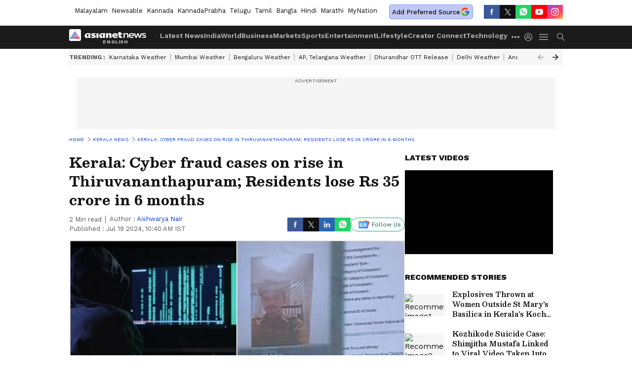

--- FILE ---
content_type: text/html; charset=utf-8
request_url: https://newsable.asianetnews.com/kerala-news/kerala-cyber-fraud-cases-on-rise-in-thiruvananthapuram-residents-lose-rs-35-crore-in-6-months-anr-sguudg
body_size: 46120
content:
 <!doctype html><html lang="en" data-build-id="1769018301000"><head><meta charSet="UTF-8" /><meta name="viewport" content="width=device-width, initial-scale=1.0 "/><meta http-equiv="X-UA-Compatible" content="IE=edge" /><link rel="preconnect" href="https://static.asianetnews.com" crossorigin="anonymous" /><link rel="preconnect" href="https://fonts.gstatic.com" crossorigin="anonymous" /><link rel="dns-prefetch" href="https://fonts.gstatic.com" /><link rel="preconnect" href="https://static1.dmcdn.net" crossorigin="anonymous"/><link rel="preconnect" href="https://static-gi.asianetnews.com" crossorigin="anonymous" /><link rel="shortcut icon" href="https://static-assets.asianetnews.com/images/favicon.ico" /><link rel="alternate" type="application/rss+xml" href="https://newsable.asianetnews.com/rss"><link rel="alternate" type="application/rss+xml" href="https://newsable.asianetnews.com/rss/kerala-news"><title data-react-helmet="true">Kerala: Cyber fraud cases on rise in Thiruvananthapuram; Residents lose Rs 35 crore in 6 months | Asianet Newsable</title><meta data-react-helmet="true" name="description" content="Thiruvananthapuram has experienced a significant rise in cybercrime, with losses amounting to Rs 35 crore in just six months. In response, DCP P Nithin Raj has vowed to intensify efforts against online fraud."/><meta data-react-helmet="true" name="keywords" content="Kerala: Cyber fraud cases on rise in Thiruvananthapuram; Rs 35 crore defrauded in 6 months, Kerala news, Thiruvananthapuram, Rs 35 crore defrauded in 6 months in Thiruvananthapuram, online fraud cases, online fraud, cyber crimes"/><meta data-react-helmet="true" name="news_keywords" content="Kerala: Cyber fraud cases on rise in Thiruvananthapuram; Rs 35 crore defrauded in 6 months, Kerala news, Thiruvananthapuram, Rs 35 crore defrauded in 6 months in Thiruvananthapuram, online fraud cases, online fraud, cyber crimes"/><meta data-react-helmet="true" itemprop="name" content="Kerala: Cyber fraud cases on rise in Thiruvananthapuram; Residents lose Rs 35 crore in 6 months"/><meta data-react-helmet="true" itemprop="description" content="Thiruvananthapuram has experienced a significant rise in cybercrime, with losses amounting to Rs 35 crore in just six months. In response, DCP P Nithin Raj has vowed to intensify efforts against online fraud."/><meta data-react-helmet="true" itemprop="image" content="https://static.asianetnews.com/images/w-1280,h-720,format-jpg,imgid-01j34c22v6bn6b0kgzvr6gmz0w,imgname-cyber-fraud.jpg"/><meta data-react-helmet="true" itemprop="url" content="https://newsable.asianetnews.com/kerala-news/kerala-cyber-fraud-cases-on-rise-in-thiruvananthapuram-residents-lose-rs-35-crore-in-6-months-anr-sguudg"/><meta data-react-helmet="true" property="og:type" content="article"/><meta data-react-helmet="true" property="og:title" content="Kerala: Cyber fraud cases on rise in Thiruvananthapuram; Residents lose Rs 35 crore in 6 months"/><meta data-react-helmet="true" property="og:url" content="https://newsable.asianetnews.com/kerala-news/kerala-cyber-fraud-cases-on-rise-in-thiruvananthapuram-residents-lose-rs-35-crore-in-6-months-anr-sguudg"/><meta data-react-helmet="true" property="og:site_name" content="Asianet Newsable"/><meta data-react-helmet="true" property="og:image" content="https://static.asianetnews.com/images/w-1280,h-720,format-jpg,imgid-01j34c22v6bn6b0kgzvr6gmz0w,imgname-cyber-fraud.jpg"/><meta data-react-helmet="true" property="og:image:width" content="1280"/><meta data-react-helmet="true" property="og:image:height" content="720"/><meta data-react-helmet="true" property="og:description" content="Thiruvananthapuram has experienced a significant rise in cybercrime, with losses amounting to Rs 35 crore in just six months. In response, DCP P Nithin Raj has vowed to intensify efforts against online fraud."/><meta data-react-helmet="true" property="twitter:title" content="Kerala: Cyber fraud cases on rise in Thiruvananthapuram; Residents lose Rs 35 crore in 6 months"/><meta data-react-helmet="true" property="twitter:description" content="Thiruvananthapuram has experienced a significant rise in cybercrime, with losses amounting to Rs 35 crore in just six months. In response, DCP P Nithin Raj has vowed to intensify efforts against online fraud."/><meta data-react-helmet="true" property="twitter:image" content="https://static.asianetnews.com/images/w-1280,h-720,format-jpg,imgid-01j34c22v6bn6b0kgzvr6gmz0w,imgname-cyber-fraud.jpg"/><meta data-react-helmet="true" property="twitter:url" content="https://newsable.asianetnews.com/kerala-news/kerala-cyber-fraud-cases-on-rise-in-thiruvananthapuram-residents-lose-rs-35-crore-in-6-months-anr-sguudg"/><meta data-react-helmet="true" name="twitter:card" content="summary_large_image"/><meta data-react-helmet="true" name="twitter:site" content="@AsianetNewsEN"/><meta data-react-helmet="true" name="twitter:creator" content="@AsianetNewsEN"/><link data-react-helmet="true" rel="canonical" href="https://newsable.asianetnews.com/kerala-news/kerala-cyber-fraud-cases-on-rise-in-thiruvananthapuram-residents-lose-rs-35-crore-in-6-months-anr-sguudg"/><link data-react-helmet="true" rel="amphtml" href="https://newsable.asianetnews.com/amp/kerala-news/kerala-cyber-fraud-cases-on-rise-in-thiruvananthapuram-residents-lose-rs-35-crore-in-6-months-anr-sguudg"/><meta name="robots" content="index, follow, max-image-preview:large" /> <script type="application/ld+json" data-type="ampElement">{"@context":"https://schema.org","@graph":[{"@type":"NewsArticle","mainEntityOfPage":"https://newsable.asianetnews.com/kerala-news/kerala-cyber-fraud-cases-on-rise-in-thiruvananthapuram-residents-lose-rs-35-crore-in-6-months-anr-sguudg","url":"https://newsable.asianetnews.com/kerala-news/kerala-cyber-fraud-cases-on-rise-in-thiruvananthapuram-residents-lose-rs-35-crore-in-6-months-anr-sguudg","datePublished":"2024-07-19T10:40:28+05:30","dateModified":"2024-07-19T10:40:28+05:30","headline":"Kerala: Cyber fraud cases on rise in Thiruvananthapuram; Residents lose Rs 35 crore in 6 months","description":"Thiruvananthapuram has experienced a significant rise in cybercrime, with losses amounting to Rs 35 crore in just six months. In response, DCP P Nithin Raj has vowed to intensify efforts against online fraud.","articleBody":"Thiruvananthapuram: The capital city has witnessed a drastic rise in cybercrime, with losses totaling Rs 35 crore in just six months. In response, DCP P Nithin Raj has pledged to ramp up efforts to combat online fraud.&nbsp; High-ranking officials and individuals with advanced degrees have fallen prey to sophisticated scams, suffering significant financial losses. Also Read:&nbsp; Kerala: Kozhikode resident loses Rs 1.5 crore in 'Digital Arrest' scam Investigations revealed that the illicit funds were being funneled into overseas accounts, with a staggering Rs 27 crores swindled through a bogus digital share market scheme. As of last month, authorities had registered 122 cases, with some fraudsters even posing as job recruiters to deceive victims. In the past six months, seven instances of online fraud have resulted in losses of approximately Rs 3 crores, with enforcement officers being impersonated in these scams. Moreover, a total of 163 FIRs have been filed, with victims suffering collective losses of over Rs 33 lakhs. Notably, these scams typically target individuals with substantial funds in their bank accounts, making them vulnerable to these malicious activities. The police have cautioned the public to exercise extreme caution when receiving unsolicited messages promising unusually high returns, fake customer support, loan offers, lottery wins, or prize notifications, particularly in the share market. Despite these warnings, fraud cases continue to rise, with scammers now impersonating officers from reputable agencies like CBI, NCB, and state police departments to deceive victims.&nbsp; &nbsp;","keywords":"Kerala: Cyber fraud cases on rise in Thiruvananthapuram; Rs 35 crore defrauded in 6 months,Kerala news,Thiruvananthapuram,Rs 35 crore defrauded in 6 months in Thiruvananthapuram,online fraud cases,online fraud,cyber crimes","inLanguage":"en","author":{"@type":"Person","name":"Aishwarya Nair","url":"https://newsable.asianetnews.com/author/aishwarya-nair"},"publisher":{"@type":"NewsMediaOrganization","name":"Asianet Newsable","logo":{"@type":"ImageObject","url":"https://static-gi.asianetnews.com/images/english-logo-schema.svg","width":600,"height":60}},"image":{"@type":"ImageObject","url":"https://static.asianetnews.com/images/w-1280,h-720,format-jpg,imgid-01j34c22v6bn6b0kgzvr6gmz0w,imgname-cyber-fraud.jpg","width":1280,"height":720}},{"@type":"WebPage","name":"Kerala: Cyber fraud cases on rise in Thiruvananthapuram; Residents lose Rs 35 crore in 6 months","description":"Thiruvananthapuram has experienced a significant rise in cybercrime, with losses amounting to Rs 35 crore in just six months. In response, DCP P Nithin Raj has vowed to intensify efforts against online fraud.","keywords":"Kerala: Cyber fraud cases on rise in Thiruvananthapuram; Rs 35 crore defrauded in 6 months,Kerala news,Thiruvananthapuram,Rs 35 crore defrauded in 6 months in Thiruvananthapuram,online fraud cases,online fraud,cyber crimes","url":"https://newsable.asianetnews.com/kerala-news/kerala-cyber-fraud-cases-on-rise-in-thiruvananthapuram-residents-lose-rs-35-crore-in-6-months-anr-sguudg"}]}</script><script type="application/ld+json" data-type="ampElement">{"@context":"https://schema.org","@graph":[{"@type":"ProfilePage","mainEntity":{"@type":"Person","id":"https://newsable.asianetnews.com/author/aishwarya-nair","name":"Aishwarya Nair"},"hasPart":{"@type":"Article","headline":"Kerala: Cyber fraud cases on rise in Thiruvananthapuram; Residents lose Rs 35 crore in 6 months","url":"https://newsable.asianetnews.com/kerala-news/kerala-cyber-fraud-cases-on-rise-in-thiruvananthapuram-residents-lose-rs-35-crore-in-6-months-anr-sguudg","image":"https://static.asianetnews.com/images/w-1280,h-720,format-jpg,imgid-01j34c22v6bn6b0kgzvr6gmz0w,imgname-cyber-fraud.jpg","datePublished":"2024-07-19T10:40:28+05:30","author":{"@type":"Person","name":"Aishwarya Nair","id":"https://newsable.asianetnews.com/author/aishwarya-nair"}}}]}</script> <script type="application/ld+json" data-type="ampElement">
        {"@context":"http://schema.org","@graph":[{"@type":"NewsMediaOrganization","name":"Asianet Newsable","url":"https://newsable.asianetnews.com","sameAs":["https://www.facebook.com/AsianetNewsEng","https://www.youtube.com/c/AsianetNewsable","https://twitter.com/AsianetNewsEN","https://www.instagram.com/asianetnewsable","https://whatsapp.com/channel/0029Va5Bq3yKwqSLSQTxam0r","https://www.reddit.com/user/AsianetNewsEN","https://www.threads.net/@asianetnewsable"],"logo":{"@type":"ImageObject","url":"https://static-gi.asianetnews.com/images/english-logo-schema.svg","width":600,"height":60},"address":{"@type":"PostalAddress","streetAddress":"No.36, Crescent Road, Bangalore – 560001, Karnataka","addressLocality":"Bangalore","addressRegion":"Karnataka","postalCode":"560001"},"contactPoint":{"@type":"ContactPoint","telephone":"080-30556300","contactType":"Customer Service","areaServed":"IN","availableLanguage":"English","hoursAvailable":{"@type":"OpeningHoursSpecification","opens":"00:00:01","closes":"11:59:59"}}}]}
      </script> <script type="application/ld+json" data-type="ampElement">
        {"@context":"https://schema.org","@type":"SiteNavigationElement","name":["Latest News","India","World","Business","Markets","Sports","Entertainment","Lifestyle","Creator Connect","Technology","Auto","Career","Astrology","Photos","Videos","Webstories","Karnataka News","Kerala News"],"url":["https://newsable.asianetnews.com/latest-news","https://newsable.asianetnews.com/india","https://newsable.asianetnews.com/world","https://newsable.asianetnews.com/business","https://newsable.asianetnews.com/markets","https://newsable.asianetnews.com/sports","https://newsable.asianetnews.com/entertainment","https://newsable.asianetnews.com/lifestyle","https://asianxtcreators.asianetnews.com/hub","https://newsable.asianetnews.com/technology","https://newsable.asianetnews.com/auto","https://newsable.asianetnews.com/career","https://newsable.asianetnews.com/astrology","https://newsable.asianetnews.com/photos","https://newsable.asianetnews.com/videos","https://newsable.asianetnews.com/webstories","https://newsable.asianetnews.com/karnataka-news","https://newsable.asianetnews.com/kerala-news"]}
      </script>  <script async src="https://www.googletagmanager.com/gtag/js?id=G-11VC6H56PJ"></script><script> window.dataLayer = window.dataLayer || []; function gtag() { dataLayer.push(arguments); }gtag('js', new Date()); gtag('config', 'G-11VC6H56PJ', { send_page_view: false }); </script>  <script> var _comscore = _comscore || []; _comscore.push({ c1: "2", c2: "24936138", options: { enableFirstPartyCookie: true, bypassUserConsentRequirementFor1PCookie: true } }); </script> <link rel="preload" as="image" fetchpriority="high" href="https://static.asianetnews.com/images/w-1280,h-720,imgid-01j34c22v6bn6b0kgzvr6gmz0w,imgname-cyber-fraud.jpg" /><link rel="preload" as="font" type="font/woff2" fetchpriority="high" crossorigin="anonymous" href="https://fonts.gstatic.com/s/besley/v12/PlI8FlO1MaNwaNG8XAeH2n5MnQ.woff2" /><link rel="preload" as="font" type="font/woff2" fetchpriority="high" crossorigin="anonymous" href="https://fonts.gstatic.com/s/worksans/v18/QGYsz_wNahGAdqQ43Rh_fKDptfpA4Q.woff2" /><style>:root{--primaryfontfamily: WorkSans, Helvetica, Verdana, sans-serif; --secondaryfontfamily: Besley, serif}</style><style>:root { --containerwidth: min(100%, 1160px); --smallcontainerrwidth: min(100%, 1000px); --primary-black-rgba: 17, 17, 17; --invert-1: invert(1); --darkgrey-color: #1b1b1b; --lightblack-rgba: 17, 17, 17; --hyperlink: #003dc9; --offwhite-color: #f6f6f6; --hyperlinkoverblack: #6db9ff; --primary-black: #111; --always-white-color: 255, 255, 255; --anSprite: url(https://static-gi.asianetnews.com/v1/images/AN_Sprite_V1.svg); } @font-face { font-family: 'WorkSans'; font-weight: 125 950; font-display: swap; font-stretch: 25% 151%; src: url('https://fonts.gstatic.com/s/worksans/v18/QGYsz_wNahGAdqQ43Rh_fKDptfpA4Q.woff2') format('woff2'); unicode-range: U+0000-00FF, U+0131, U+0152-0153, U+02BB-02BC, U+02C6, U+02DA, U+02DC, U+2000-206F, U+2074, U+20AC, U+2122, U+2191, U+2193, U+2212, U+2215, U+FEFF, U+FFFD; } @font-face { font-family: Besley; font-weight: 125 950; font-display: swap; font-stretch: 25% 151%; src: url('https://fonts.gstatic.com/s/besley/v12/PlI8FlO1MaNwaNG8XAeH2n5MnQ.woff2') format('woff2'); unicode-range: U+0000-00FF, U+0131, U+0152-0153, U+02BB-02BC, U+02C6, U+02DA, U+02DC, U+2000-206F, U+2074, U+20AC, U+2122, U+2191, U+2193, U+2212, U+2215, U+FEFF, U+FFFD; } *{box-sizing:border-box;} body, ul, li, a, button, input, figure { margin: 0; padding: 0; list-style: none; } .mrgB20{margin-bottom:10px} body { color: var(--primary-black); font-family: var(--primaryfontfamily); overflow-x: hidden; overflow-y: auto; background-color: var(--body-bg); -webkit-font-smoothing: antialiased; -moz-osx-font-smoothing: grayscale; } img { background: var(--offwhite-color) center no-repeat; background-size: 25%; width: 100%;} body a { color: var(--primary-black); text-decoration: none; } .bodyWrapper { min-height: 850px; } .header_adbox { color: var(--white-color); padding: 10px 0; text-align: center; position: relative; display: flex; min-height:126px;} .nav:before { content: ""; transform: translateX(-50%); background-color: var(--primary-black); top: 0; width: 100vw; height: 100%; position: absolute; left: 50%; } .nav:before { background: var(--darkgrey-color); } .mynation .nav:before, .mynationhindi .nav:before { background: var(--mynation-basecolor); } .header_contads { position: relative; min-width: 728px; min-height: 90px; background-color: rgba(17, 17, 17, 0.04); margin: 0 auto; } .displayNone { display: none; } .nav { position: relative; height: 46px; } .l1navigation, .l1navigation ul { z-index: 3; display: flex; } .l1navigation ul { gap: 20px; margin-left: 14px; } .l1navigation ul li a { color: rgba(var(--always-white-color), 0.7); padding: 10px 0 14px; display: flex; white-space: nowrap;} .hamburgerMenu { margin-left: auto; height: 40px; } .logo { min-width: 170px; align-items: center; display: flex; } .logo i { height: 33px; } .logo i:before { content: ""; background: var(--anSprite) 0px 0px no-repeat; width: 120px; height: 24px; -webkit-transform: scale(1.5); transform: scale(1.5); -webkit-transform-origin: left; transform-origin: left; display: inline-block; } .mynation .logo i:before {background: url(https://static-gi.asianetnews.com/v1/images/mn/mynation_eng.gif) 0px 0px no-repeat; width: 170px; transform: none; background-size: 150px 26px;} .mynationhindi .logo i:before {background: url(https://static-gi.asianetnews.com/v1/images/mn/mynation_hindi.gif) 0px 0px no-repeat; width: 170px; transform: none; background-size: 150px 26px;} .morenav button { filter: var(--invert-1); width: 18px; height: 31px; margin: 7px 0; border: 0 none; opacity: 0.7; background: var(--anSprite) -4px -20px no-repeat; } .hamburgerMenu { cursor: pointer; background: var(--anSprite) -4px -44px no-repeat; width: 20px; min-width: 20px; height: 40px; background-color: transparent; filter: var(--invert-1); margin-left: 14px; align-self: center; border: 0 none; opacity: 0.7; } .searchicon { margin-left: 14px; width: 20px; min-width: 20px; height: 20px; display: flex; align-self: center; align-items: center; } .searchicon button { border: 0; background: var(--anSprite) -4px -84px no-repeat; width: 16px; height: 16px; filter: var(--invert-1); cursor: pointer; opacity: 0.7; } .directTVbox { background-color: rgb(241, 241, 241); padding: 24px 28px 28px; min-height: 300px; max-height: 600px; position: relative; overflow: hidden; } .directTVbox .tvsliderouter { overflow-x: hidden; padding-top: 38px; } .directTVbox .tvsliderouterinner { padding-bottom: 50px; } .directTVbox .slick-list .slick-track { white-space: nowrap; } .directTVbox .slick-list .slick-track .slick-slide { display: inline-block; } .directTVbox .slick-list .slick-track .slick-slide video { width: 100%; } .directTVbox .slick-slider {position: relative; margin: 0 -40px;} .directTVbox .slick-arrow { width: 28px; height: 28px; transition:none; background-color: var(--primary-blue); border: 0px; text-indent: -50000px; padding: 0px; cursor: pointer; position: absolute; bottom: -50px; transform: translateX(-50%); left: 55.5%;} .directTVbox .slick-arrow:before {width: 15px; height: 12px; position: absolute; left: 5px;top: 8px; content: ''; background: var(--anSprite) -4px, -170px no-repeat; filter: var(--invert-1);} .directTVbox .slick-arrow.slick-prev {transform: rotate(180deg); left: 45%;} .directTVbox .slick-arrow.slick-prev:before{content:''; background: var(--anSprite) -4px, -170px no-repeat; filter: var(--invert-1); } .sectionlistInner { display: flex; gap: 8px; } .sectionlistInner a { border: 1px solid rgba(var(--primary-black-rgba), 0.14); color: var(--primary-black); font-weight: 500; height: 24px; display: flex; align-items: center; font-size: 12px; line-height: 16px; text-transform: uppercase; padding: 0 8px; } .wrapper { max-width: var(--smallcontainerrwidth); width: var(--smallcontainerrwidth); margin: 0px auto; } .wrapper.pagename_msiteblock{max-width:100%; width:100%;} .homeTrending .slick-slider[dir="ltr"]{direction:unset;} .morearticleslider{margin: 24px 0; display: flex; position: relative; gap: 12px; align-items: center; width: 100%; overflow: hidden; } .morearticleslider .slick-track {display: flex; white-space:nowrap;} .morearticleslider .slick-slide a { text-transform: capitalize; padding: 0 8px; font-size: 12px; display: flex ; align-items: center; font-family: worksans; } .morearticleslider .slick-slide:not(:last-child) { border-right: 1px solid #999; } .morearticlesliderWrapper{height: 34px; background-color: #F6F6F6; transition: 0.3s ease-in-out; overflow: hidden;} .homeTrending { overflow: hidden; background-color: #f6f6f6; padding: 10px 0; white-space:nowrap; margin: 1px 0;} .morearticleslider span { font: 12px / 12px worksans; font-weight: 700; color: rgba(var(--primary-black-rgba), .7); text-transform: uppercase; white-space: nowrap;} .userlogin {width: 16px; min-width: 16px; height: 22px; margin-left: auto; align-self: center; align-items: center; display: flex;} .userlogin .loginbutton{width: 26px; min-width: 26px; height: 26px; background: var(--anSprite) -4px -667px no-repeat; filter: var(--invert-1); border: 0; opacity: 0.7;} .eventBanner{ margin-bottom: 12px; margin-top: 12px; overflow: hidden;} .pagename_articlelist .eventBanner{margin-top: 0px;} .mynation footer, .mynationhindi footer { padding: 10px 0 0; } .mynation footer .footertop { padding-bottom: 10px; } .mynation footer .footertop .footerlogo { height: 50px; width: 50px; } .mynation footer .footertop .footerlogo a { background: url(https://static-gi.asianetnews.com/v1/images/mn/mobile-my-nation-logo.gif) 0px 0px no-repeat; background-size: 100% 100%; height: 50px;} .mynationhindi footer .footertop { padding-bottom: 10px;} .mynationhindi footer .footertop .footerlogo { height: 50px; width: 50px; } .mynationhindi footer .footertop .footerlogo a { background: url(https://static-gi.asianetnews.com/v1/images/mn/mobile-my-nation-logo.gif) 0px 0px no-repeat; background-size: 100% 100%; height: 50px;} .mobilearticlemidad{z-index:5!important;} .l2navCont{display:flex; justify-content: space-between; margin-bottom:40px} .catedropdown{opacity:0; z-index: -1; overflow: hidden;position:absolute;} .sm-unit.svelte-xurmir + img{width:1px!important; height:1px!important;} .catename{font-size:12px;line-height: 12px;white-space: nowrap;padding-right: 7px;font-weight:bold;} .catename + span{border-left:1px solid rgba(var(--primary-black-rgba), 0.7);padding-left: 7px;} .catename a{color: var(--primary-blue);font-weight:bold;} header{ margin-bottom: 20px;} .billboard, .specialbelowheader{ margin: 0 0 12px; text-align: center; display: inline-flex; align-items: center; flex-direction: column; min-width: 728px; max-width: 970px; min-height: 106px; background-color: rgba(var(--lightblack-rgba), .04); position: relative; transform: translateX(-50%); left: 50%; overflow: hidden; max-height: 106px!important; } .billboard:before{content: "Advertisement"; width: 100%; color: rgba(var(--lightblack-rgba), .6); height: 16px; line-height: 16px; font-size: 10px; font-weight: 500; text-transform: uppercase; font-family: var(--worksans);} .rightTop { position: absolute; top:0; right: 0; } .lhssocialicons .googlenewsbtn img { background: none; width: auto; } .lhssocialicons .googlenewsbtn a { height: 28px; line-height: 28px; padding: 0 10px; font-size: 12px; border: 1px solid #0ea583; color: #0e5445; border-radius: 15px; width: 110px; margin-top: 0 !important; display: flex !important; align-items: center; justify-content: center; gap: 4px; white-space: nowrap; } .lhssocialicons .googlenewsbtn i{ width: 37px;} .lhssocialicons .googlenewsbtn i:after{ background: var(--anSprite) -270px -20px no-repeat; filter: initial; transform: scale(0.7); width: 35px; height: 24px; } .lhssocialicons .sharetxtMob { display: none;} .lhssocialicons{display: flex ; align-items: center;} .lhssocialicons ul { display: flex; list-style: none; gap: 4px; width: 100%; align-items: center; } .lhssocialicons ul li { margin-left: 0 !important; padding-left: 0 !important; } .lhssocialicons ul li i { width: 32px; height: 28px; font-size: 0; text-indent: -99999px; display: block; display: flex; align-items: center; justify-content: center; cursor: pointer; } .lhssocialicons ul li i:after { content: ""; filter: var(--invert-1); width: 16px; height: 16px; background-image: var(--anSprite); background-repeat: no-repeat; } .lhssocialicons ul li.fbicon i:after { background-position: -4px -252px; } .lhssocialicons ul li.fbicon { background-color: #3b5998; } .lhssocialicons ul li.twitter i:after { background-position: -238px -20px; filter: initial; width: 20px; height: 20px; transform: scale(0.7); } .lhssocialicons ul li.twitter { background-color: rgba(17,17,17, 1); } .lhssocialicons ul li.linkdinicon i:after { background-position: -4px -448px; } .lhssocialicons ul li.linkdinicon { background-color: #2867b2; } .lhssocialicons ul li.yticon i:after { background-position: -4px -392px; } .lhssocialicons ul li.yticon { background-color: #ff0000; } .lhssocialicons ul li.whticon i:after { background-position: -8px -422px; background-size: 435px auto; } .lhssocialicons ul li.instaicon i{ background-image: var(--anSprite); background-position: -195px -18px; filter: initial;} .lhssocialicons ul li.instaicon i:after{content: initial;} .lhssocialicons ul li.whticon { background-color: #25d366; } .lhssocialicons ul li.sharelinkicon i:after { background-position: -4px -420px; } .lhssocialicons ul li.sharelinkicon { background-color: rgba(17,17,17, .7); } .googlePreferInner{ font-weight: 500; margin-right: 175px; } .googlePreferInner a { padding: 4px 5px; border: 1px solid #8b9df6; background-color: #c0c9f5; border-radius: 5px; margin-top: 6px; font-size: 13px; gap: 5px; display: flex; align-items: center; white-space: nowrap;} .googlePreferInner img{ background: transparent; width: 20px; max-width: 20px; height: 20px;} .iplframebox { padding: 0; font-size: 0; max-width: 300px; overflow: hidden; } .iplframebox iframe { max-width: 300px; width: 100%; } .rgtadbox { background-color: rgba(var(--lightblack-rgba), 0.04); height: 266px; position: relative; overflow: hidden; width: 300px; max-width: 300px; text-align: center; margin: 0 auto 28px;} .rgtadbox:before { content: 'Advertisement'; color: rgba(var(--lightblack-rgba), 0.6); height: 16px; font-size: 10px; font-weight: 500; display: flex; align-items: center; justify-content: center; text-transform: uppercase; font-family: worksans; } .rgtadbox:hover{overflow: visible;} .Comscore{width: 0px; height: 0px; overflow: hidden; display: block;} .logo i{ position: relative;} .logo i:after { content: attr(data-lang); font: 10px / 12px var(--primaryfontfamily); color: rgba(var(--always-white-color), .7); font-weight: 700; position: absolute; font-style: normal; letter-spacing: .6px; transform: translateX(-50%); left: calc(50% + 34px); top: 22px; text-transform: uppercase;} ul.pageindexlinks { gap: 4px; display: flex; margin-bottom: 20px; } ul.pageindexlinks li { font-size: 10px; color: rgba(var(--lightblack-rgba), 0.7); text-transform: capitalize; flex: none; font-family: var(--worksans); } ul.pageindexlinks li a { display: flex; align-items: center; color: var(--hyperlink) !important; text-transform: uppercase; min-height: 16px;} ul.pageindexlinks li a:after { content: ""; margin: 0 6px; transform: rotate(45deg); width: 5px; height: 5px; border: solid rgba(var(--lightblack-rgba), .7); border-width: 1px 1px 0 0; display: inline-block; vertical-align: middle;} ul.pageindexlinks li:last-child { max-width: 60%; white-space: nowrap; overflow: hidden; text-overflow: ellipsis; display: block; padding-right: 6px;} a.br-last{pointer-events: none !important; color: var(--primary-black) !important; cursor: default;} a.br-last:after{display: none !important;} .pagename_home header{ margin-bottom: 1px;} .spacerboth{width: 1px;display: inline-block; margin: 0 3px; vertical-align: middle;} @media screen and (min-width:1441px) { .googlePreferInner{margin-right: 145px;} .googlePreferInner a{font-size: 14px;} } @media screen and (min-width:1441px) { .wrapper { max-width: var(--containerwidth); width: var(--containerwidth); } .cateouterbox .cateboxleft{width: calc(100% - 340px);padding-right: 40px;} .cateouterbox .cateboxright{margin-left: 40px;} } .langbarContainer{ position: relative; justify-content: center; max-width: 1160px; margin-bottom: 20px!important; display: flex; height: 22px; margin: 10px 0; align-items: center; } .langbarContainer .langbar{margin-right: 20px;} header .langbar{ padding:3px 0; font-size: 13px;} header .langbar a{ padding: 4px; font-weight: 400; text-transform: capitalize; } header .langbar a:hover{ background: #111; color: #fff; } .eventBanner{min-height: 130px; height: 130px;} .livetvheading { color: rgba(var(--lightblack-rgba), 0.7); }.livetvheading h1 { font-size: 16px; line-height: 24px; }.videsowboxouter { margin: 20px 0 40px; padding-bottom: 32px; border-bottom: 1px solid rgba(var(--lightblack-rgba), 0.25); }.videsowboxouter .flex {display: flex;}.videsowboxouterIn {display: flex; :global([id^="my-dailymotion-player-"]) { padding-bottom: 56.25%; } }.videoshowMobOuter{width: 680px;min-height: 382px;}.videoshowright{min-width: 300px;max-width: 300px;margin-left: 20px;}.rgtadbox{background-color: rgba(var(--lightblack-rgba), 0.04); height: 266px; position: relative; overflow: hidden; width: 300px; max-width: 300px; text-align: center; margin: 0 auto 40px;} @media screen and (min-width: 1441px) { header .langbar a{padding: 4px 8px;} .videoshowMobOuter{width: 840px;min-height: 473px;} } .dailymotionvideobox_heading { font-size: 16px; margin: 0 0 16px; text-transform: uppercase;font-weight: 800; } .middlebody{ gap: 20px; display: flex;} .articleleft { width: calc(100% - 320px);} .articleright { width: 300px;} .pagehead h1{ font-weight: 700; font-size: 28px; line-height: 38px; font-family: var(--secondaryfontfamily); color: var(--lightblack-rgba); margin: 0 0 12px; } .photoshow .pagehead h1{margin: 0 0 8px;} .minuteText{ font-size: 13px; line-height: 18px; color: rgba(var(--lightblack-rgba), 0.7); font-weight: 400; font-family: var(--worksans); } .authorText a{ color: rgba(0,61,201, 1);} .bylineSocialwrap{display: flex ; justify-content: space-between; align-items: center;} .dailymotionvideobox_container { background-color: #000; height: 170px; } .articledmouter{ height: 240px; } .middlebody .articleleft .pagehead .pagesummery{font: 16px / 28px var(--secondaryfontfamily); font-weight: 400; margin: 0 0 16px;} .hindi .middlebody .articleleft .pagehead .pagesummery,.marathi .middlebody .articleleft .pagehead .pagesummery{font: 18px / 30px var(--secondaryfontfamily);} .authorText .flex{display: flex;} .hindi .pagehead h1,.marathi .pagehead h1{ font-size: 34px; line-height: 48px; } @media screen and (min-width: 768px) and (orientation: portrait), screen and (min-width: 999px){ .minuteText span{ margin-right:7px; padding-right:7px; border-right: 1px solid rgba(var(--lightblack-rgba), 0.7); } .pagehead{ margin-bottom: 12px;} .hindi .pagehead,.marathi .pagehead{ margin-bottom: 16px;} .authorText{ font-size: 13px; line-height: 20px; color: rgba(var(--lightblack-rgba), 0.7); margin-top: -20px; font-weight: 400; @include fw-regular; font-family: var(--worksans); text-transform: capitalize; } } @media screen and (min-width:1441px){ .googlePreferInner{margin-right: 185px; margin-left:auto;} .googlePreferInner a{font-size: 14px;} .middlebody { gap: 40px; } .articleleft { width: calc(100% - 340px);} .pagehead h1{ font-size: 32px; line-height: 44px; } .hindi .pagehead h1,.marathi .pagehead h1{ font-size: 38px; line-height: 54px; } .minuteText{ font-size: 14px; line-height: 20px;} .authorText{ font-size: 14px; line-height: 20px; } .desktopSpacing {padding-left: 87px;} } ._1aAuX._3xDQ1:after,._1aAuX._3XMwo:after,._1aAuX._27gcX:after{width:100%;height:100%;display:block;transform:scale(.6);content:""}._2INVA ._1gwbr ._2fc5c,._2INVA ._1gwbr ._2fc5c:before{top:0;left:0;right:0;bottom:0}._2INVA{display:block}._2INVA a{display:flex;position:relative;align-items:center}._2INVA ._1gwbr{min-width:100px;width:100px;height:58px;position:relative;margin-right:16px}._2INVA ._1gwbr.C8SpK{min-width:80px;width:80px;height:45px}._2INVA ._1gwbr:before{display:block;content:"";width:100%;padding-top:56.25%}._2INVA ._1gwbr>._45G1R{position:absolute;top:0;left:0;right:0;bottom:0}._2INVA ._1gwbr>._45G1R img{width:100%;object-fit:cover;height:100%}._2INVA ._1gwbr ._2fc5c{position:absolute;overflow:hidden;height:100%}._2INVA ._1gwbr ._2fc5c:before{content:"";width:100%;height:100%;background-color:rgba(var(--lightblack-rgba),.04);position:absolute;z-index:1}._2INVA ._1gwbr img{width:100%;object-fit:cover;height:100%;object-position:top;transition:all .5s;-webkit-backface-visibility:hidden;backface-visibility:hidden;background-color:var(--white-color)}._2INVA ._1gwbr img.webstories{object-fit:contain}._2INVA ._1gwbr ._2QNpu{display:none}._2INVA ._1gwbr.-rkZc img{object-fit:contain}._2INVA ._1gwbr._1o-dT img{object-fit:contain;object-position:center}._2INVA figcaption{display:-webkit-box;-webkit-line-clamp:3;-webkit-box-orient:vertical;overflow:hidden;font:16px/24px var(--secondaryfontfamily);margin-top:-4px;font-variation-settings:var(--fw-medium);height:max-content;word-break:break-word}._2INVA.eCbtb a{flex-direction:column}._2INVA.eCbtb a ._1gwbr{position:relative;width:100%;margin:0;min-width:100%;height:auto}._2INVA.eCbtb a ._1gwbr:before{display:block;content:"";width:100%;padding-top:56.25%}._2INVA.eCbtb a ._1gwbr>._45G1R{position:absolute;top:0;left:0;right:0;bottom:0}._2INVA.eCbtb a ._1gwbr>._45G1R img{width:100%;object-fit:cover;height:100%}._2INVA.eCbtb:not(:first-of-type){margin:20px 0}._2INVA.eCbtb figcaption{margin-top:4px;display:-webkit-box;-webkit-line-clamp:4;-webkit-box-orient:vertical;overflow:hidden;min-height:60px;height:auto}._2INVA.SzRf_{margin:0}._2INVA.SzRf_ a{flex-direction:column}._2INVA.SzRf_ ._1gwbr{width:100%;margin:0;min-width:100%;position:relative;height:auto}._2INVA.SzRf_ ._1gwbr:before{display:block;content:"";width:100%;padding-top:56.25%}._2INVA.SzRf_ ._1gwbr>._45G1R{position:absolute;top:0;left:0;right:0;bottom:0}._2INVA.SzRf_ ._1gwbr>._45G1R img{width:100%;object-fit:cover;height:100%}._2INVA.SzRf_ figcaption{margin-top:8px}._2INVA.SzRf_:last-child{border-bottom:0;padding:0;margin:0}._2INVA.SzRf_ ._3ey7j{left:8px;bottom:8px}._2INVA.SzRf_ ._3ey7j ._3xDQ1,._2INVA.SzRf_ ._3ey7j ._3XMwo,._2INVA.SzRf_ ._3ey7j ._27gcX{transform:scale(1.3);transform-origin:left bottom}._2INVA._1eNpk ._3ey7j i.BynIN,._2INVA._1sFdh ._3ey7j i.BynIN,._2INVA._3uo42 ._3ey7j i.BynIN,._2INVA._15QVg ._3ey7j i.BynIN{height:28px;width:auto;min-width:28px;padding:0 8px;display:flex;align-items:center;justify-content:flex-end}._2INVA._1eNpk ._3ey7j i.BynIN:after,._2INVA._1eNpk ._3ey7j i.BynIN:before,._2INVA._1sFdh ._3ey7j i.BynIN:after,._2INVA._1sFdh ._3ey7j i.BynIN:before,._2INVA._3uo42 ._3ey7j i.BynIN:after,._2INVA._3uo42 ._3ey7j i.BynIN:before,._2INVA._15QVg ._3ey7j i.BynIN:after,._2INVA._15QVg ._3ey7j i.BynIN:before{top:8px;left:8px;width:12px;height:12px}._2INVA._1eNpk ._3ey7j ._3xDQ1,._2INVA._1eNpk ._3ey7j ._3XMwo,._2INVA._1eNpk ._3ey7j ._27gcX,._2INVA._1sFdh ._3ey7j ._3xDQ1,._2INVA._1sFdh ._3ey7j ._3XMwo,._2INVA._1sFdh ._3ey7j ._27gcX,._2INVA._3uo42 ._3ey7j ._3xDQ1,._2INVA._3uo42 ._3ey7j ._3XMwo,._2INVA._3uo42 ._3ey7j ._27gcX,._2INVA._15QVg ._3ey7j ._3xDQ1,._2INVA._15QVg ._3ey7j ._3XMwo,._2INVA._15QVg ._3ey7j ._27gcX{transform:scale(1.8);transform-origin:left bottom}._2INVA._1eNpk ._3ey7j ._3uDCd,._2INVA._1sFdh ._3ey7j ._3uDCd,._2INVA._3uo42 ._3ey7j ._3uDCd,._2INVA._15QVg ._3ey7j ._3uDCd{position:relative;height:28px;width:auto;min-width:28px;padding:0 8px;display:flex;align-items:center;justify-content:flex-end;display:none}._2INVA._1eNpk ._3ey7j ._3uDCd:before,._2INVA._1sFdh ._3ey7j ._3uDCd:before,._2INVA._3uo42 ._3ey7j ._3uDCd:before,._2INVA._15QVg ._3ey7j ._3uDCd:before{position:absolute;top:8px;left:8px;width:12px;height:12px}._2INVA._1eNpk ._3ey7j ._3uDCd span,._2INVA._1sFdh ._3ey7j ._3uDCd span,._2INVA._3uo42 ._3ey7j ._3uDCd span,._2INVA._15QVg ._3ey7j ._3uDCd span{display:none}._2INVA._1eNpk .Mg4FM,._2INVA._1sFdh .Mg4FM,._2INVA._3uo42 .Mg4FM,._2INVA._15QVg .Mg4FM{display:block;font-style:normal;text-align:right;color:var(--primary-blue);font-variation-settings:var(--fw-bold);font-size:14px;line-height:20px;margin-left:20px;font-family:var(--worksans)}._2INVA._1sFdh{margin-bottom:20px;padding-bottom:16px;border-bottom:1px solid rgba(var(--primary-black-rgba),.14)}._2INVA._1sFdh figcaption{margin-top:12px}._2INVA._1sFdh+div{margin:0}._2INVA._15QVg figcaption{font-size:28px;line-height:40px;font-variation-settings:var(--fw-bold);height:max-content;min-height:120px;margin-top:16px}._2INVA._15QVg ._3ey7j{left:12px;bottom:12px}._2INVA._15QVg ._3ey7j ._3xDQ1,._2INVA._15QVg ._3ey7j ._3XMwo,._2INVA._15QVg ._3ey7j ._27gcX{transform:scale(2)!important}._2INVA._1eNpk ._3ey7j{left:8px;bottom:8px}._2INVA._1eNpk ._3ey7j ._3xDQ1,._2INVA._1eNpk ._3ey7j ._3XMwo,._2INVA._1eNpk ._3ey7j ._27gcX{transform:scale(1.5)}._2INVA:hover img{transform:scale(1.2)}._3gZsz h2,._3gZsz h3,._3gZsz h4,._3gZsz h5,._3gZsz h6,._3gZsz p,._3gZsz pre{font:14px/20px var(--secondaryfontfamily);font-variation-settings:var(--fw-regular);display:-webkit-box;-webkit-line-clamp:3;-webkit-box-orient:vertical;overflow:hidden}._3gZsz h2 *,._3gZsz h3 *,._3gZsz h4 *,._3gZsz h5 *,._3gZsz h6 *,._3gZsz p *,._3gZsz pre *{width:100%!important}._3gZsz pre{white-space:break-spaces;font-family:inherit;margin:0}._3gZsz em,._3gZsz i{font-style:normal}._3ey7j{position:absolute;left:4px;bottom:4px;display:block}@keyframes MtveC{0%{-webkit-transform:scale(0);opacity:0}50%{opacity:1}to{-webkit-transform:scale(1);opacity:0}}@-webkit-keyframes MtveC{0%{-webkit-transform:scale(0);opacity:0}50%{opacity:1}to{-webkit-transform:scale(1);opacity:0}}@-moz-keyframes MtveC{0%{-webkit-transform:scale(0);opacity:0}50%{opacity:1}to{-webkit-transform:scale(1);opacity:0}}._3ey7j .BynIN{background:rgba(var(--always-white-color),1);padding:0;width:16px;height:16px;display:block}._3ey7j .BynIN:after,._3ey7j .BynIN:before{opacity:0;box-sizing:border-box;content:" ";position:absolute;top:3px;left:3px;width:10px;height:10px;border:2px solid var(--primary-blue);box-shadow:0 0 10px var(--primary-blue),inset 0 0 10px var(--primary-blue);border-radius:100px;background-clip:padding-box}._3ey7j .BynIN:before{z-index:2;animation:MtveC 2s infinite}._3ey7j .BynIN:after{z-index:1;animation:MtveC 2s 1s infinite}._3ey7j .BynIN{position:relative!important}._3ey7j>span{margin-left:20px;font-weight:700;text-transform:uppercase;font-size:14px;color:var(--primary-blue)}._1aAuX{position:absolute;left:0;bottom:0;background-color:rgba(var(--always-white-color),1);width:16px;height:16px;z-index:1;display:flex;align-items:center;justify-content:center}._1aAuX._3xDQ1:after{background-position:-4px -700px}._1aAuX._3xDQ1:after,._1aAuX._27gcX:after{background-image:url(https://static-gi.asianetnews.com/v1/images/AN_Sprite_V1.svg);background-repeat:no-repeat}._1aAuX._27gcX:after{background-position:-32px -224px}._1aAuX._3XMwo:after{background-image:url(https://static-gi.asianetnews.com/v1/images/AN_Sprite_V1.svg);background-repeat:no-repeat;background-position:-31px -196px}._1aAuX._3XMwo._3s314{width:auto;min-width:16px;transform-origin:left bottom}._1aAuX._3XMwo._3s314:after{width:15px;height:16px;order:-1}._1aAuX._3XMwo._3s314 span{font:10px/16px var(--worksans);font-style:normal;margin:0 4px 0 0;color:var(--primary-blue);font-variation-settings:var(--fw-bold);padding-top:0}._1aAuX._3uDCd{display:none}._1aAuX._3uDCd:before{content:"";width:8px;height:8px;border-radius:100%;background-clip:padding-box;background-color:var(--primary-blue)}._1vUhi{padding-right:15px;display:block;color:var(--primary-black);font:16px/24px var(--secondaryfontfamily);font-variation-settings:var(--fw-medium);position:relative;min-height:48px;transition:all .5s}._1vUhi>span{display:-webkit-box;-webkit-line-clamp:2;-webkit-box-orient:vertical;overflow:hidden;word-break:break-word}._1vUhi:hover{color:rgba(var(--primary-black-rgba),.7)}._1vUhi ._3ey7j{right:0;left:inherit;bottom:inherit;top:3px}._1vUhi ._3ey7j i{position:static}._1vUhi ._3ey7j i:after{transform:scale(.75)}._1vUhi ._3XMwo{background-color:var(--primary-blue);width:12px;height:12px;margin-top:3px}._1vUhi ._3XMwo:after{transform:scale(.45)!important;filter:var(--invert-1);background-position:-5px -198px}._2rYxA{font:12px/12px var(--worksans);font-variation-settings:var(--fw-regular);color:rgba(var(--lightblack-rgba),.7)}.nUsgY{font-size:11px;line-height:12px;font-variation-settings:var(--fw-bold);padding-right:7px;white-space:nowrap;text-transform:uppercase}.nUsgY a,.nUsgY span{color:var(--primary-blue);cursor:pointer}.nUsgY+span{border-left:1px solid rgba(var(--primary-black-rgba),.7);padding-left:7px}.DSXat{margin:14px 0 -12px}.bangla ._3gZsz h2,.bangla ._3gZsz h3,.bangla ._3gZsz h4,.bangla ._3gZsz h5,.bangla ._3gZsz h6,.bangla ._3gZsz p,.bangla ._3gZsz pre,.hindi ._3gZsz h2,.hindi ._3gZsz h3,.hindi ._3gZsz h4,.hindi ._3gZsz h5,.hindi ._3gZsz h6,.hindi ._3gZsz p,.hindi ._3gZsz pre,.marathi ._3gZsz h2,.marathi ._3gZsz h3,.marathi ._3gZsz h4,.marathi ._3gZsz h5,.marathi ._3gZsz h6,.marathi ._3gZsz p,.marathi ._3gZsz pre,.mynationhindi ._3gZsz h2,.mynationhindi ._3gZsz h3,.mynationhindi ._3gZsz h4,.mynationhindi ._3gZsz h5,.mynationhindi ._3gZsz h6,.mynationhindi ._3gZsz p,.mynationhindi ._3gZsz pre{font-size:16px;line-height:24px}.hindi ._2INVA._15QVg figcaption,.marathi ._2INVA._15QVg figcaption{line-height:38px}.malayalam ._1vUhi,.malayalam ._2INVA figcaption{font:14px/22px var(--secondaryfontfamily);font-variation-settings:var(--fw-medium)}.malayalam ._1vUhi{min-height:46px!important}@media screen and (max-width:767px),screen and (orientation:landscape)and (max-width:1000px){._2INVA a{flex-direction:row-reverse}._2INVA ._1gwbr{margin-left:16px;margin-right:0}}@media screen and (min-width:1441px){._1vUhi{padding-right:20px}.nUsgY{font-size:12px}.malayalam ._2INVA figcaption{font:16px/24px var(--secondaryfontfamily)}}.relatedarticle{margin-bottom:40px}.relatedarticle .relatedheaing{font-size:16px;line-height:24px;font-variation-settings:var(--fw-extrabold);text-transform:uppercase;margin-bottom:16px;font-family:var(--worksans)}.relatedarticle .cardspacing{margin-bottom:24px}.relatedarticle .cardspacing figcaption{display:-webkit-box;-webkit-line-clamp:3;-webkit-box-orient:vertical;overflow:hidden}.relatedarticle .cardspacing figcaption.bold{font-variation-settings:var(--fw-semibold)}.photoshowbox.relatedArticle-cont{margin:20px 0}.relatedArticle-cont{margin:20px 0;padding:10px;background:hsla(0,0%,85.1%,.5);position:relative}.relatedArticle-cont h2{margin-bottom:20px!important;margin-top:0!important;font:700 18px Georgia,Times New Roman,Times,serif!important;padding-bottom:12px;border-bottom:2px dotted}.relatedArticle-cont .relatedArticle-inner{counter-reset:section;margin-top:10px}.relatedArticle-cont .relatedArticle-inner .relatedarticleOuter{width:100%}.relatedArticle-cont .relatedArticle-inner .relatedarticleOuter .relatedarticleimg{width:77px;min-width:77px;height:auto}.relatedArticle-cont .relatedArticle-inner .relatedarticleOuter .relatedarticleimg:before{padding-top:76%}.relatedArticle-cont .relatedArticle-inner .relatedarticleOuter .relatedarticlecaption{color:rgba(var(--primary-black-rgba),1)}.articleOne p{font-variation-settings:var(--fw-semibold);line-height:22px;color:var(--blkcolor)}@media screen and (max-width:767px),screen and (orientation:landscape)and (max-width:1000px){.photoshowbox.relatedArticle-cont{margin:20px -16px}.relatedArticle-cont{border:0;padding:10px 16px;margin:0 -16px}.relatedArticle-cont h2{margin-bottom:0!important;line-height:28px;font-size:16px!important}.relatedArticle-cont .relatedArticle-inner .relatedarticleOuter:not(:last-child){padding-bottom:4px}.relatedArticle-cont .relatedArticle-inner .relatedarticleOuter .relatedarticlecaption{font-variation-settings:var(--fw-semibold);display:-webkit-box;-webkit-line-clamp:2;-webkit-box-orient:vertical;overflow:hidden;font-size:14px;line-height:20px}}@media (max-width:500px){.relatedArticle-cont .relatedArticle-inner{flex-direction:column;gap:0}}.MobgooglePreferOuter{text-decoration:none;margin:12px 0;padding:8px 0;background:linear-gradient(135deg,#4285f4,#4248e6);border-radius:8px;box-shadow:0 2px 8px rgba(66,133,244,.3);transition:all .3s ease}.MobgooglePreferOuter:hover{transform:translateY(-2px);box-shadow:0 4px 12px rgba(66,133,244,.4);text-decoration:none}.MobgooglePreferOuter .MobgooglePreferInner{gap:8px}.MobgooglePreferOuter .MobgooglePreferInner span{color:#fff;font-variation-settings:var(--fw-semibold);font-size:inherit;text-align:center;line-height:1.4;font-family:var(--secondaryfontfamily)}.MobgooglePreferOuter .MobgooglePreferInner .preferred{width:150px;height:auto;background:transparent}@media (max-width:768px){.MobgooglePreferOuter{margin:12px 0;padding:5px}.MobgooglePreferOuter .MobgooglePreferInner span{font-size:13px}}html{scroll-behavior:smooth}._1ApiI a{border:1px solid rgba(var(--primary-black-rgba),.14);border-radius:2px;background-clip:padding-box;color:var(--primary-black);font-variation-settings:var(--fw-medium);height:24px;display:flex;align-items:center;font-size:12px;line-height:16px;text-transform:uppercase;flex:none;padding:0 8px;transition:all .5s}._1ApiI a._3oxP-,._1ApiI a:hover{border:1px solid var(--primary-blue);color:var(--primary-blue)}._1ApiI._3eNii a{border:1px solid rgba(var(--always-white-color),.14);color:rgba(var(--always-white-color),.7)}._1ApiI._3eNii a._3oxP-,._1ApiI._3eNii a:hover{border:1px solid rgba(var(--always-white-color),.7)}._1ApiI._1ncme{background-color:var(--darkgrey-color)}._1ApiI._1ncme a{font:14px/16px var(--primaryfontfamily);color:rgba(var(--always-white-color),.7);font-variation-settings:var(--fw-semibold);padding:10px 8px;height:auto;border:0;position:relative}._1ApiI._1ncme a._3oxP-:after{content:"";background-color:var(--white-color);height:2px;position:absolute;bottom:0;width:100%;left:0}._1ApiI._33Yp5{padding:10px;margin:0;border-top:2px solid rgba(var(--primary-black-rgba),.14)}._2QoYP{position:relative}._2QoYP>button{padding:0;border:1px solid rgba(var(--primary-black-rgba),.14);border-radius:2px;background-clip:padding-box;width:32px;height:24px;background:var(--white-color);transition:all .3s ease-in}._2QoYP>button:before{content:"";background-image:url(https://static-gi.asianetnews.com/v1/images/AN_Sprite_V1.svg);background-repeat:no-repeat;background-position:0 -34px;background-size:400px;width:100%;height:22px;cursor:pointer;display:inline-block}._2QoYP:hover>button{border:1px solid var(--primary-blue);color:var(--primary-blue)}._2QoYP:hover>button:before{background-position:-35px -34px}._2QoYP:hover ._1ujsp{opacity:1;-ms-filter:"progid:DXImageTransform.Microsoft.Alpha(Opacity=100)";filter:alpha(opacity=100);z-index:3;overflow:visible}._2QoYP ._1ujsp{position:absolute;top:26px;right:0;background-color:rgba(var(--always-white-color),1);padding:16px;box-shadow:0 10px 30px rgba(var(--lightblack-rgba),.14);opacity:0;-ms-filter:"progid:DXImageTransform.Microsoft.Alpha(Opacity=0)";filter:alpha(opacity=0);z-index:-1;overflow:hidden}._2QoYP ._1ujsp a{white-space:nowrap}._2QoYP ._1ujsp a:not(:last-of-type){margin-bottom:8px}._2QoYP ._1ujsp a._3oxP-{border:1px solid var(--primary-blue);color:var(--primary-blue)}._2QoYP ._1ujsp._14K9q{opacity:1;-ms-filter:"progid:DXImageTransform.Microsoft.Alpha(Opacity=100)";filter:alpha(opacity=100);z-index:3}._2QoYP ._1ujsp ._1AWM6{transform:translateX(-50%);top:-40px;width:28px;height:28px;border-radius:100%;background:rgba(var(--always-white-color),1);left:50%;position:absolute;cursor:pointer;outline:none;border:none;display:none}._2QoYP ._1ujsp ._1AWM6:after,._2QoYP ._1ujsp ._1AWM6:before{position:absolute;left:5px;content:" ";height:18px;width:2px;background-color:rgba(var(--always-white-color),1);top:0}._2QoYP ._1ujsp ._1AWM6:before{transform:rotate(-45deg)}._2QoYP ._1ujsp ._1AWM6:after{transform:rotate(45deg)}._2QoYP.WHc5B button{border-color:var(--primary-black);background:transparent}._2QoYP.WHc5B ._1ujsp{background-color:rgba(var(--always-white-color),1);border:1px solid rgba(var(--always-white-color),.14);top:23px;z-index:3}._2QoYP.WHc5B:hover button{border-color:var(--primary-blue)}@media screen and (min-width:768px)and (orientation:portrait),screen and (min-width:999px){._1ApiI{margin:0 8px}._1ApiI,._1ApiI ._3kF_b{display:flex;gap:8px}._2QoYP ._1ujsp .col2{display:grid;grid-template-columns:repeat(2,1fr);gap:4px 12px}._2QoYP ._1ujsp .col3{display:grid;grid-template-columns:repeat(3,1fr);gap:4px 12px}._2QoYP ._1ujsp .col4{display:grid;grid-template-columns:repeat(4,1fr);gap:4px 12px}._2QoYP ._1ujsp .col5{display:grid;grid-template-columns:repeat(5,1fr);gap:4px 12px}}@media screen and (max-width:767px),screen and (orientation:landscape)and (max-width:1000px){._1ApiI:not(._1ncme){background-color:var(--body-bg);margin:12px -16px -10px;padding:0 0 0 16px}._1ApiI a{scroll-snap-align:start}._1ApiI._3eNii{background-color:var(--primary-black)}._1ApiI ._3kF_b{display:flex;overscroll-behavior-x:contain;scroll-snap-type:x mandatory;overflow-x:auto;gap:8px}._1ApiI ._3kF_b:after{content:"";width:1px}._2QoYP{position:absolute;right:16px;z-index:5;background:var(--white-color);padding-left:10px}._2QoYP ._1ujsp{position:fixed;width:100vw;height:100%;top:0;right:0;background:transparent;transform:translateY(130%)}._2QoYP ._1ujsp._14K9q{transform:translateX(0)}._2QoYP ._1ujsp:before{content:"";position:fixed;width:100vw;height:100vh;background:rgba(var(--primary-black-rgba),.7);top:0;left:0;z-index:7}._2QoYP ._1ujsp ._1AWM6{display:block}._2QoYP ._1ujsp ._1AWM6:after,._2QoYP ._1ujsp ._1AWM6:before{background-color:rgba(var(--lightblack-rgba),1);left:13px;top:5px}._2QoYP ._1ujsp ._28Sv-{position:fixed;bottom:0;width:100%;left:0;z-index:2}._2QoYP ._1ujsp ._28Sv- ._350Ml{background:rgba(var(--always-white-color),.95);display:grid;grid-template-columns:1fr 1fr;padding:20px;gap:12px;max-height:60vh;overflow-y:scroll;overflow-x:hidden}._2QoYP ._1ujsp ._28Sv- a{border:1px solid rgba(var(--primary-black-rgba),.14);border-radius:2px;background-clip:padding-box;background:var(--white-color);color:var(--primary-black);font-size:14px;line-height:20px;font-variation-settings:var(--fw-medium);height:40px;display:flex;align-items:center;text-transform:uppercase;padding:0 8px;transition:all .5s}._2QoYP ._1ujsp ._28Sv- a._3oxP-,._2QoYP ._1ujsp ._28Sv- a:hover{border:1px solid var(--primary-blue);color:var(--primary-blue)}}@media screen and (max-width:767px)and (max-width:767px),screen and (max-width:767px)and (orientation:landscape)and (max-width:1000px),screen and (orientation:landscape)and (max-width:1000px)and (max-width:767px),screen and (orientation:landscape)and (max-width:1000px)and (orientation:landscape)and (max-width:1000px){._2QoYP ._1ujsp ._28Sv- a{scroll-snap-align:start}}._3c1yD{background-color:#f1f1f1;padding:20px;margin:16px 0}._3c1yD ._34Eaq{display:flex;justify-content:space-between;margin-bottom:24px}._3c1yD ._34Eaq h2{font-size:24px;line-height:32px;font-variation-settings:var(--fw-bold);text-transform:uppercase;color:rgba(var(--always-white-color),1)}._3c1yD ._34Eaq h2 a{color:var(--primary-black)}._3c1yD ._34Eaq ._1xNIQ{display:flex;gap:8px}._3c1yD ._34Eaq ._1xNIQ a{border:1px solid rgba(var(--always-white-color),.2);border-radius:2px;background-clip:padding-box;color:rgba(var(--always-white-color),.7);font-variation-settings:var(--fw-medium);height:24px;display:flex;align-items:center;font-size:12px;line-height:16px;text-transform:uppercase;padding:0 8px;transition:all .5s}._3c1yD ._34Eaq ._1xNIQ a.ZwfAU,._3c1yD ._34Eaq ._1xNIQ a:hover{border:1px solid rgba(var(--always-white-color),.7)}._Yduj{color:rgba(var(--always-white-color),1);display:grid;gap:12px;grid-template-columns:1fr 1.2fr 1fr}._Yduj a{position:relative;font:16px/24px var(--secondaryfontfamily);font-variation-settings:var(--fw-bold);overflow:hidden;min-height:166px}._Yduj a:nth-child(3){grid-row:2}._Yduj a:first-child{grid-row:1/3;grid-column:2/3;font-size:20px;line-height:28px;padding-bottom:100%}._Yduj a:first-child span{margin:0 20px 12px;-webkit-line-clamp:3}._Yduj a:first-child span span{left:20px}._Yduj a span{color:rgba(var(--always-white-color),1);left:0;bottom:0;margin:0 16px 8px;text-align:center;position:absolute;z-index:2;display:-webkit-box;-webkit-line-clamp:2;-webkit-box-orient:vertical;overflow:hidden}._Yduj a img{top:0;right:0;bottom:0;object-fit:cover!important;object-position:top;transition:all .5s}._Yduj a:before,._Yduj a img{width:100%;height:100%;position:absolute;left:0}._Yduj a:before{content:"";background-color:rgba(var(--always-white-color),.08);z-index:1}._Yduj a:after{content:"";background:linear-gradient(180deg,rgba(var(--lightblack-rgba),0) 30%,rgba(var(--lightblack-rgba),.9) 90%);position:absolute;top:0;left:0;height:100%;width:100%;z-index:1}._Yduj a:hover img{transform:scale(1.1)}._Yduj a._2Yln5 img{object-fit:contain;object-position:center}.bangla ._3c1yD ._34Eaq,.hindi ._3c1yD ._34Eaq,.marathi ._3c1yD ._34Eaq,.mynationhindi ._3c1yD ._34Eaq{margin-bottom:14px}.tamil ._Yduj a{font-variation-settings:var(--fw-medium)}@media screen and (min-width:1441px){._Yduj a{min-height:196px}}._1ZOcP{background-color:#f1f1f1;padding:24px 28px 28px;min-height:300px;max-height:600px;margin:24px 0;position:relative;overflow:hidden}._1ZOcP *,._1ZOcP :after,._1ZOcP :before{transition:all .45s}._1ZOcP ._1N1dT{display:flex;justify-content:space-between}._1ZOcP ._1N1dT h2{font-size:24px;line-height:32px;font-variation-settings:var(--fw-bold);text-transform:uppercase;color:rgba(var(--always-white-color),1)}._1ZOcP ._1N1dT h2 a{color:var(--primary-black)}._1ZOcP ._2C8OC .a1vk2{transition:all .45s;padding-bottom:50px}._1ZOcP ._2C8OC .a1vk2 .slick-list{padding:0}._1ZOcP ._2C8OC .a1vk2 .slick-slide{display:inline-block;height:100%;min-height:1px}._1ZOcP ._2C8OC .a1vk2 .slick-track{height:175px;align-items:center;white-space:normal}._1ZOcP ._2C8OC .a1vk2 .slick-arrow{width:28px;height:28px;background-color:var(--primary-blue);border:0;text-indent:-50000px;padding:0;cursor:pointer;position:absolute;bottom:-50px;transform:translateX(-50%);left:55.5%}._1ZOcP ._2C8OC .a1vk2 .slick-arrow:before{width:15px;height:12px;position:absolute;left:5px;top:8px;content:"";background-image:url(https://static-gi.asianetnews.com/v1/images/AN_Sprite_V1.svg);background-repeat:no-repeat;background-position:-4px -170px;filter:var(--invert-1)}._1ZOcP ._2C8OC .a1vk2 .slick-prev{transform:rotate(180deg);left:45%}._1ZOcP ._2C8OC .a1vk2 .slick-prev:before{background-image:url(https://static-gi.asianetnews.com/v1/images/AN_Sprite_V1.svg);background-repeat:no-repeat;background-position:-4px -170px;filter:var(--invert-1)}._1ZOcP ._2C8OC .a1vk2 .slick-prev:after{content:"";background:var(--sectionbrd);width:46px;display:inline-block;height:3px;position:absolute;right:136%;transform:translateY(-50%);top:49%}._1ZOcP ._2C8OC .a1vk2 .slick-current ._1K9vb>a{opacity:1;transform:scale(1.4);pointer-events:all;overflow:hidden}._1ZOcP ._2C8OC .a1vk2 .slick-current ._1K9vb p .LLEUY{font-size:16px;line-height:20px;margin-bottom:4px;transform:scale(.8)}._1ZOcP ._2C8OC .a1vk2 .slick-current ._1K9vb p .LLEUY:before{background-image:url(https://static-gi.asianetnews.com/v1/images/AN_Sprite_V1.svg);background-repeat:no-repeat;background-position:-4px -194px;background-size:320px auto;width:16px;height:20px}._1ZOcP ._2C8OC ._1K9vb{color:rgba(var(--always-white-color),1);position:relative}._1ZOcP ._2C8OC ._1K9vb>a{margin:0 40px;display:block;transform:scale(1);background:rgba(var(--lightblack-rgba),.08)}._1ZOcP ._2C8OC ._1K9vb>a video{width:100%}._1ZOcP ._2C8OC ._1K9vb>a:before{content:"";position:absolute;width:100%;height:100%;left:0;background-color:rgba(var(--lightblack-rgba),.08);z-index:2}._1ZOcP ._2C8OC ._1K9vb p{color:rgba(var(--always-white-color),1);position:absolute;left:0;top:0;width:100%;height:101%;text-align:center;padding:0 12px 8px;display:flex;flex-direction:column;justify-content:end;z-index:3}._1ZOcP ._2C8OC ._1K9vb p span{font:14px/20px var(--secondaryfontfamily);font-variation-settings:var(--fw-bold);margin-top:2px;display:-webkit-box;-webkit-line-clamp:2;-webkit-box-orient:vertical;overflow:hidden}._1ZOcP ._2C8OC ._1K9vb p .LLEUY{border-bottom:2px solid rgba(var(--always-white-color),1);font-family:var(--worksans);padding-bottom:4px;margin-bottom:8px;align-self:center;font-style:normal;font-size:12px;line-height:12px;display:flex;font-variation-settings:var(--fw-bold)}._1ZOcP ._2C8OC ._1K9vb p .LLEUY:before{content:"";background-image:url(https://static-gi.asianetnews.com/v1/images/AN_Sprite_V1.svg);background-repeat:no-repeat;background-position:-2px -115px;background-size:190px auto;width:10px;height:10px;display:block;margin-right:4px;filter:var(--invert-1)}._1ZOcP ._2C8OC ._1K9vb ._3pzXS{display:block;position:relative}._1ZOcP ._2C8OC ._1K9vb ._3pzXS:before{display:block;content:"";width:100%;padding-top:56.25%}._1ZOcP ._2C8OC ._1K9vb ._3pzXS>.ARoUP{position:absolute;top:0;left:0;right:0;bottom:0}._1ZOcP ._2C8OC ._1K9vb ._3pzXS>.ARoUP img{width:100%;object-fit:cover;height:100%}._1ZOcP ._2C8OC ._1K9vb ._3pzXS ._32uv5{position:absolute;overflow:hidden;height:100%;top:0;left:0;right:0;bottom:0;display:flex;align-items:center}._1ZOcP ._2C8OC ._1K9vb ._3pzXS ._32uv5:before{content:"";width:100%;height:100%;position:absolute;background:rgba(var(--always-white-color),.08)}._1ZOcP ._2C8OC ._1K9vb ._3pzXS ._32uv5:after{content:"";width:100%;height:100%;position:absolute;background:linear-gradient(180deg,rgba(var(--lightblack-rgba),0) 30%,rgba(var(--lightblack-rgba),.9) 90%)}._1ZOcP ._2C8OC ._1K9vb ._3pzXS img{width:100%;object-fit:cover;height:100%;object-position:top;transition:all .5s;-webkit-backface-visibility:hidden;backface-visibility:hidden;background-color:var(--white-color)}._1ZOcP ._24_Kt{margin-top:32px}._1ZOcP ._24_Kt h2{font-size:16px;line-height:24px;margin-bottom:20px;font-variation-settings:var(--fw-bold);color:rgba(var(--always-white-color),1);text-transform:uppercase}._1ZOcP ._24_Kt ._2pNdd{display:flex;flex-wrap:nowrap}._1ZOcP ._24_Kt .tlMQp{flex:1;margin-right:24px;margin-top:0}._1ZOcP ._24_Kt ._2Egb_{color:rgba(var(--always-white-color),.7);-webkit-line-clamp:4}.telugu ._24_Kt figcaption._2Egb_{-webkit-line-clamp:3}.tamil ._2C8OC ._1K9vb p span{font-variation-settings:var(--fw-medium)}.hindi ._1ZOcP *,.hindi ._1ZOcP :after,.hindi ._1ZOcP :before,.marathi ._1ZOcP *,.marathi ._1ZOcP :after,.marathi ._1ZOcP :before{transition:all .45s}.hindi ._1ZOcP ._1N1dT,.marathi ._1ZOcP ._1N1dT{display:flex;justify-content:space-between}.hindi ._1ZOcP ._1N1dT h2,.marathi ._1ZOcP ._1N1dT h2{font-size:24px;line-height:32px;font-variation-settings:var(--fw-bold);text-transform:uppercase;color:rgba(var(--always-white-color),1)}.hindi ._1ZOcP ._1N1dT h2 a,.marathi ._1ZOcP ._1N1dT h2 a{color:var(--primary-black)}.hindi ._1ZOcP ._2C8OC ._1K9vb p span,.marathi ._1ZOcP ._2C8OC ._1K9vb p span{line-height:22px}._3JX2Q .slick-slide{width:392px!important}@media screen and (min-width:1441px){._1ZOcP ._1N1dT{margin-bottom:24px}._1ZOcP ._2C8OC .a1vk2 .slick-track{height:215px}._1ZOcP ._2C8OC .a1vk2 .slick-prev:after{width:60px}.hindi ._1ZOcP ._1N1dT,.marathi ._1ZOcP ._1N1dT{margin-bottom:24px}}ul._2GfbM{display:flex;gap:4px}.mynationhindi ul._2GfbM li a,.mynation ul._2GfbM li a{color:var(--mynation-basecolor)}@media screen and (min-width:768px)and (orientation:portrait),screen and (min-width:999px){ul._2GfbM{margin-bottom:20px}}@media screen and (max-width:767px),screen and (orientation:landscape)and (max-width:1000px){ul._2GfbM{flex-wrap:wrap;margin-bottom:-4px;margin-top:0}ul._2GfbM li._2oYwk a:after{display:block}ul._1gBGR li:not(:first-of-type){display:none}}.tamil .faL0M>span{display:-webkit-box;-webkit-line-clamp:3;-webkit-box-orient:vertical;overflow:hidden;min-height:60px}.english .faL0M,.english a._2ZIld,.english a.gV2Qx,.english figcaption._2ZIld,.tamil .faL0M,.tamil .gV2Qx,.tamil a._2ZIld,.tamil figcaption._2ZIld{font-size:14px;line-height:20px;font-variation-settings:var(--fw-medium)}.hindi figcaption.AQbG1,.kannada ._2vwN7 figcaption.AQbG1,.marathi figcaption.AQbG1{font-size:32px;line-height:42px}.hindi figcaption.AQbG1{font-size:30px;line-height:38px}.english ._1a1uf a:not(:first-of-type),.kannada ._1a1uf a:not(:first-of-type),.telugu ._1a1uf a:not(:first-of-type){font-size:14px;line-height:20px}._3zvjK figcaption._iPMg{-webkit-line-clamp:4;min-height:80px}._3R64w{position:relative;margin-bottom:24px!important}._3R64w:after{content:"";width:100%;height:1px;background-color:rgba(var(--primary-black-rgba),.14);display:block;bottom:-16px;position:absolute;left:0}._2QIN4>span{-webkit-line-clamp:2}._3djJX>span{-webkit-line-clamp:3!important;min-height:64px}.U9eAc{-webkit-line-clamp:4}._3PeRc{max-height:80px}._2vwN7 figcaption._3TBa4{font-variation-settings:var(--fw-semibold);font-size:20px;line-height:28px;-webkit-line-clamp:4}._2vwN7 .K3Br2{font-variation-settings:var(--fw-semibold);padding-top:4px}._2vwN7 .K3Br2>span{-webkit-line-clamp:3;min-height:72px}a.gV2Qx{margin-top:6px}a.gV2Qx:first-of-type{margin-top:0}a.gV2Qx:not(:last-of-type){padding-bottom:12px;border-bottom:1px solid rgba(var(--primary-black-rgba),.14)}a.gV2Qx>span{-webkit-line-clamp:3;min-height:72px}.english figcaption.-n1gB{font-size:20px;line-height:28px;font-variation-settings:var(--fw-bold);height:84px}.english figcaption.AQbG1{line-height:39px;-webkit-line-clamp:4}.english figcaption._3TBa4{font-variation-settings:var(--fw-bold);font-size:18px;line-height:26px}.english a._2ZIld>span{min-height:40px}.english a.gV2Qx>span{min-height:60px}.english ._1a1uf a:not(:first-of-type)>span{-webkit-line-clamp:2}.english.a-VAu figcaption._iPMg,.english.Q3fZi figcaption._iPMg{-webkit-line-clamp:4;min-height:80px}.tamil figcaption.-n1gB{font-size:20px;line-height:28px;font-variation-settings:var(--fw-medium);height:84px}.tamil figcaption.AQbG1{font-variation-settings:var(--fw-medium);line-height:39px;-webkit-line-clamp:4;min-height:156px}.tamil .gV2Qx>span{min-height:60px}.tamil a._2ZIld>span{min-height:60px;-webkit-line-clamp:3}.tamil ._1a1uf a:not(:first-of-type){font-variation-settings:var(--fw-semibold)}.tamil ._2vwN7 .K3Br2,.tamil ._2vwN7 figcaption._3TBa4{font-variation-settings:var(--fw-medium)}.malayalam .UNJnU figcaption{font:14px/22px var(--secondaryfontfamily)}.malayalam figcaption.-n1gB{font-size:22px;line-height:32px;font-variation-settings:var(--fw-semibold);height:96px}.malayalam figcaption._3TBa4{font-variation-settings:var(--fw-medium);font-size:14px;line-height:22px;-webkit-line-clamp:5}.malayalam figcaption.AQbG1{font-size:18px;line-height:31px;min-height:124px;font-variation-settings:var(--fw-bold);-webkit-line-clamp:4}.malayalam .K3Br2{font-size:14px;line-height:22px}.malayalam .K3Br2>span{min-height:78px;font-variation-settings:var(--fw-medium);-webkit-line-clamp:5}.malayalam._3zvjK figcaption.vdRSW{display:-webkit-box;-webkit-line-clamp:3;-webkit-box-orient:vertical;overflow:hidden}.malayalam a.gV2Qx>span{min-height:68px}.hindi figcaption.-n1gB,.hindi figcaption._3TBa4{font-size:21px;line-height:32px;font-variation-settings:var(--fw-semibold);min-height:96px;padding-top:2px;max-height:128px}.hindi figcaption.AQbG1{padding-top:2px;min-height:122px}.hindi figcaption.AQbG1.eHLiP{max-height:130px;height:130px}.hindi .K3Br2{font-size:18px;line-height:28px}.hindi .K3Br2>span{min-height:84px;-webkit-line-clamp:5}.hindi figcaption.-n1gB,.hindi figcaption._3TBa4,.marathi figcaption.-n1gB,.marathi figcaption._3TBa4{font-size:21px;line-height:32px;font-variation-settings:var(--fw-semibold);min-height:96px;padding-top:2px;max-height:128px}.hindi figcaption.AQbG1,.marathi figcaption.AQbG1{padding-top:2px;min-height:122px}.hindi figcaption.AQbG1.eHLiP,.marathi figcaption.AQbG1.eHLiP{max-height:153px;min-height:153px;height:153px;-webkit-line-clamp:4}.hindi .K3Br2,.marathi .K3Br2{font-size:18px;line-height:28px}.hindi .K3Br2>span,.marathi .K3Br2>span{min-height:84px}.telugu figcaption.-n1gB,.telugu figcaption._3TBa4{font-size:24px;line-height:32px;font-variation-settings:var(--fw-semibold);min-height:96px}.telugu figcaption.AQbG1{line-height:42px}.telugu ._2vwN7 figcaption.AQbG1{font-variation-settings:var(--fw-extrabold);min-height:80px;-webkit-line-clamp:3}.telugu .K3Br2{font-size:20px;line-height:28px}.telugu .K3Br2>span{min-height:84px}.telugu ._1a1uf a:not(:first-of-type)>span{-webkit-line-clamp:2}.kannada figcaption.-n1gB,.kannada figcaption._3TBa4{font-size:22px;line-height:34px;font-variation-settings:var(--fw-semibold);min-height:105px}.kannada figcaption._1Ss50{line-height:42px}.kannada ._2vwN7 figcaption.AQbG1{-webkit-line-clamp:4}.kannada .gV2Qx{margin-top:20px}.kannada .gV2Qx:not(:last-of-type){padding-bottom:18px}.kannada .gV2Qx>span{min-height:72px}.kannada .K3Br2{font-size:20px;line-height:32px}.kannada .K3Br2>span{min-height:96px}.kannada ._1a1uf a:not(:first-of-type)>span{-webkit-line-clamp:2}.bangla figcaption.-n1gB{line-height:30px;height:88px}.bangla figcaption.-n1gB,.bangla figcaption._3TBa4{font-size:22px;font-variation-settings:var(--fw-bold)}.bangla figcaption._3TBa4{line-height:32px}.bangla figcaption._1Ss50{line-height:42px}.bangla .herocard figcaption.AQbG1{font-size:30px;line-height:44px;font-variation-settings:var(--fw-bold);-webkit-line-clamp:4}.bangla a.gV2Qx>span{min-height:66px}.bangla .K3Br2{font-size:18px;line-height:24px}.bangla ._1a1uf a:not(:first-of-type){font-variation-settings:var(--fw-semibold)}.english a.gV2Qx:not(:last-of-type),.hindi a.gV2Qx:not(:last-of-type),.mynationhindi a.gV2Qx:not(:last-of-type){padding-bottom:6px}.bangla .K3Br2>span{-webkit-line-clamp:5}.mynation a.gV2Qx,.mynationhindi a.gV2Qx{margin-top:14px}.mynation a.gV2Qx:not(:last-of-type),.mynationhindi a.gV2Qx:not(:last-of-type){padding-bottom:14px}@media screen and (min-width:1025px)and (max-width:1440px){.english ._1Cw5K>a:last-of-type,.malayalam ._1Cw5K>a:last-of-type,.mynation ._1Cw5K>a:last-of-type,.mynationhindi ._1Cw5K>a:last-of-type,.tamil ._1Cw5K>a:last-of-type,.telugu ._1Cw5K>a:last-of-type{display:none}.english ._1Cw5K>a:nth-last-child(2),.malayalam ._1Cw5K>a:nth-last-child(2),.mynation ._1Cw5K>a:nth-last-child(2),.mynationhindi ._1Cw5K>a:nth-last-child(2),.tamil ._1Cw5K>a:nth-last-child(2),.telugu ._1Cw5K>a:nth-last-child(2){border:none;padding-bottom:0}.english .E_WvO>div:last-of-type,.malayalam .E_WvO>div:last-of-type,.mynation .E_WvO>div:last-of-type,.mynationhindi .E_WvO>div:last-of-type,.tamil .E_WvO>div:last-of-type,.telugu .E_WvO>div:last-of-type{display:none}}@media screen and (min-width:1441px){.hindi figcaption.AQbG1,.kannada ._2vwN7 figcaption.AQbG1,.marathi figcaption.AQbG1{line-height:43px}.malayalam .UNJnU figcaption{font:16px/24px var(--secondaryfontfamily)}.malayalam figcaption._3TBa4{font-size:20px;line-height:28px;-webkit-line-clamp:4;max-height:115px}.malayalam .K3Br2>span{-webkit-line-clamp:4}.malayalam .K3Br2{font-size:18px;line-height:28px}.malayalam .K3Br2>span{min-height:84px}.hindi .K3Br2>span{-webkit-line-clamp:3}.telugu ._2vwN7 figcaption.AQbG1{min-height:110px}.kannada ._2vwN7 figcaption.AQbG1{-webkit-line-clamp:3}.bangla .K3Br2>span{-webkit-line-clamp:4}}@media screen and (min-width:1025px){.kannada ._2vwN7 figcaption.AQbG1.eHLiP{line-height:39px}}.kannada ._2Xlqm figcaption,.malayalam ._2Xlqm figcaption._2XZmc,.telugu ._2Xlqm figcaption{font-size:14px;line-height:20px}._1CcKY{margin-bottom:40px;min-height:476px}._1CcKY .yAaf3{font-size:16px;line-height:24px;font-variation-settings:var(--fw-extrabold);text-transform:uppercase;margin-bottom:16px;font-family:var(--worksans)}._1CcKY ._2Xlqm{margin-bottom:24px}._1CcKY ._2Xlqm figcaption._2XZmc,.hindi ._2Xlqm figcaption{font-variation-settings:var(--fw-semibold)}.dailymotionvideobox{margin:0;position:relative}.dailymotionvideobox .videoaspectratio{position:relative;overflow:hidden;padding-bottom:56.25%}.dailymotionvideobox iframe{width:100%;height:100%;position:absolute;inset:0;display:block}.livetvbox .dailymotionvideobox_container{height:140px}@media screen and (max-width:767px),screen and (orientation:landscape)and (max-width:1000px){.dailymotionvideobox{margin:0 0 20px}.dailymotionvideobox .dailymotionvideobox_heading{font-size:14px!important;margin:0 0 6px}}.DidyouknowOuter{display:flex;background-color:#0035d0;padding:8px 8px 8px 0;position:relative;margin:20px 0;width:97%;z-index:1}.DidyouknowOuter:before{content:"";background-color:#d9d9d9;width:55%;position:absolute;left:37%;bottom:0;top:0}.DidyouknowOuter .left_section{background-color:#0035d0;color:#ffea06;padding:12px;text-align:center;min-width:130px}.DidyouknowOuter .left_section .did_you_know{font-size:20px;font-variation-settings:var(--fw-extrabold);line-height:24px}.DidyouknowOuter .left_section .quesMark{font-size:45px;font-variation-settings:var(--fw-semibold);margin-top:10px}.DidyouknowOuter .right_section{padding:12px;background-color:rgba(var(--always-white-color),1);z-index:1;width:calc(100% - 130px)}.DidyouknowOuter .right_section .title{font-size:18px;font-variation-settings:var(--fw-semibold);margin-bottom:5px}.DidyouknowOuter .right_section .didyouknow_text{font-size:16px;line-height:22px}.DidyouknowOuter.WorldsNumber{align-items:center}.DidyouknowOuter.WorldsNumber:before{content:normal}.DidyouknowOuter.WorldsNumber .did_you_know{color:rgba(var(--always-white-color),1);font-size:20px}.DidyouknowOuter.WorldsNumber .mobleft_section .did_you_know{text-align:center;color:rgba(var(--always-white-color),1)}@media screen and (min-width:1441px){.DidyouknowOuter{width:100%}.DidyouknowOuter:before{width:65%;left:29%}.DidyouknowOuter .left_section{min-width:180px}.DidyouknowOuter .right_section{width:calc(100% - 180px)}}@media screen and (max-width:767px),screen and (orientation:landscape)and (max-width:1000px){.DidyouknowOuter{flex-direction:column;padding:5px 20px;margin:10px 0;width:100%}.DidyouknowOuter:before{width:100%;height:70%;left:0;bottom:0;top:auto}.DidyouknowOuter .left_section{display:none}.DidyouknowOuter .right_section{width:100%;padding:5px 10px}.DidyouknowOuter .right_section .title{font-size:18px;margin-bottom:5px}.DidyouknowOuter .right_section .didyouknow_text{font-size:16px;line-height:22px}.DidyouknowOuter.WorldsNumber{padding:5px}.DidyouknowOuter.WorldsNumber .left_section{display:block;padding:0;margin-bottom:5px}.mobleft_section{background-color:#0035d0;color:#ffea06;padding:10 0;text-align:left;min-width:180px}.mobleft_section .did_you_know{font-size:20px;font-variation-settings:var(--fw-extrabold);margin-bottom:5px}}.bg-color-default{background-color:#07f;color:#fff}.bg-color-1{background-color:#ff5733;color:#fff}.bg-color-2{background-color:#33c1ff;color:#000}.bg-color-3{background-color:#ffc300;color:#000}.bg-color-4{background-color:#8e44ad;color:#fff}.bg-color-5{background-color:#27ae60;color:#fff}.bg-color-6{background-color:#e67e22;color:#fff}.bg-color-7{background-color:#34495e;color:#fff}._1bnFt{border-top:1px solid #a1a1a1;padding:16px 0;margin:16px 0 0}.authorUpper_wrapper{align-items:center}.authorTitle{font-variation-settings:var(--fw-medium);color:var(--blkcolor);font-size:14px;line-height:20px;position:relative}.authorTitle span{display:-webkit-box;-webkit-line-clamp:2;-webkit-box-orient:vertical;height:40px;overflow:hidden;font-variation-settings:var(--fw-medium);color:rgba(var(--lightblack-rgba),.6)}.authorTitle a,.authorTitle strong{font-variation-settings:var(--fw-bold);position:absolute;right:0;bottom:0;background:rgba(var(--always-white-color),1);padding:0 0 0 10px}.authorDetail{align-items:center}.authorImgbox{min-width:48px;width:48px;height:48px;position:relative;border-radius:100%;overflow:hidden}.authorImgbox:before{content:"";background-color:rgba(var(--lightblack-rgba),.04);position:absolute}.authorImgbox:before,.authorImgbox img{width:100%;height:100%}.authorImgbox .authorInitials{width:48px;height:48px;border-radius:50%;background-clip:padding-box;font-size:20px;font-variation-settings:var(--fw-bold);text-transform:uppercase}.authorName{line-height:22px}.authorName h3{font-size:10px;white-space:nowrap;color:#4f4f4f;font-variation-settings:var(--fw-regular)}.authorDisplayName{white-space:nowrap;color:var(--blkcolor);font:700 14px Georgia,Times New Roman,Times,serif;margin-bottom:8px}.authorHeading{font-size:16px;margin-bottom:12px;white-space:nowrap;color:#4f4f4f;font-variation-settings:var(--fw-bold);text-transform:uppercase}@media screen and (max-width:767px),screen and (orientation:landscape)and (max-width:1000px){._1bnFt{margin:16px 0;border-bottom:1px solid #a1a1a1}.authorUpper_wrapper{align-items:center}.authorTitle a,.authorTitle strong{padding:0 0 0 15px}.authorDetail{align-items:flex-start!important;gap:10px!important}.authorImgbox{min-width:28px;width:28px;height:28px}.authorImgbox .authorInitials{font-size:14px;width:28px;height:28px}}.FtoYA{margin-left:auto;display:flex;align-items:center;gap:10px}._2gnfF,.eJB5r{min-width:230px;width:230px;border-radius:5px;background-clip:padding-box;display:flex;flex-direction:column;justify-content:center;z-index:2;margin-right:7px}._2gnfF span,.eJB5r span{font-variation-settings:var(--fw-medium);font-size:12px;line-height:14px;margin-bottom:4px;text-align:center;display:block}._2gnfF a,.eJB5r a{display:flex;flex-direction:column}._2gnfF>div,.eJB5r>div{padding:0;text-align:center}._2gnfF img,.eJB5r img{height:auto;width:auto;margin:0}._2gnfF:not(.eJB5r) img,.eJB5r:not(.eJB5r) img{width:90%}._2gnfF:not(.eJB5r)>div,.eJB5r:not(.eJB5r)>div{margin-top:8px}.eJB5r{margin-right:8px}.eJB5r span{font-variation-settings:var(--fw-semibold)}._52_ZK{padding:0;font-size:0;max-width:300px;overflow:hidden}._52_ZK iframe{max-width:300px;width:100%}._17rUx{margin-bottom:20px;display:flex}._17rUx ._3rxQa{margin-left:auto;display:flex;align-items:center}._17rUx ._3rxQa h5{color:rgba(var(--always-white-color),1);font-size:12px;font-family:var(--worksans);font-variation-settings:var(--fw-medium);text-shadow:1px 1px var(--blkcolor)}._17rUx ._3rxQa h5 span{font-size:13px;font-variation-settings:var(--fw-semibold)}@media screen and (max-width:767px),screen and (orientation:landscape)and (max-width:1000px){.FtoYA{gap:4px;flex-direction:column;width:140px;height:100px;justify-content:center}._2gnfF,.eJB5r{min-width:100%;width:100%;margin:0}._2gnfF span,.eJB5r span{font-size:11px;line-height:13px}._2gnfF img,.eJB5r img{width:90%}._52_ZK,._52_ZK iframe{max-width:100%}._1vDnP{margin-bottom:16px}._17rUx{background:url(/images/mwebiplbg.webp) no-repeat 0 0/100% 100%;height:60px}._17rUx ._3rxQa h5{font-size:10px}._17rUx ._3rxQa h5 span{font-size:12px}._17rUx ._3rxQa>div{width:84px;min-width:84px;height:50px;margin-left:8px}}@media screen and (min-width:768px)and (orientation:portrait),screen and (min-width:999px){._1vDnP:after{content:"";background:var(--sectionbrd);margin:40px 0 32px;display:none;height:5px;filter:var(--invert)}._1vDnP._1_2ZK:after{display:none}._17rUx{padding:12px 12px 12px 0;background:url(/images/ipl-bannerbg.webp) no-repeat 0 0/100% 100%;height:100px}._17rUx ._3rxQa>div{margin-left:12px;width:120px;min-width:120px;height:56px}}._2qxrf ._2G3U9,._2qxrf ._2G3U9:before{top:0;left:0;right:0;bottom:0}.bangla ._2aZq5 ._11q1i .ZZbzq,.bangla ._2aZq5 .sK0Tx ._2O2m1>div,.bangla ._2aZq5 .sK0Tx ._2O2m1>div>*,.bangla ._2aZq5 .sK0Tx ._2O2m1>p,.bangla ._2aZq5 .sK0Tx ._2O2m1>p>*,.hindi ._2aZq5 ._11q1i .ZZbzq,.hindi ._2aZq5 .sK0Tx ._2O2m1>div>*,.hindi ._2aZq5 .sK0Tx ._2O2m1>p>*,.kannada ._2aZq5 ._11q1i .ZZbzq,.malayalam ._2aZq5 ._11q1i .ZZbzq,.marathi ._2aZq5 ._11q1i .ZZbzq,.marathi ._2aZq5 .sK0Tx ._2O2m1>div>*,.marathi ._2aZq5 .sK0Tx ._2O2m1>p>*,.mynationhindi ._2aZq5 ._11q1i .ZZbzq,.mynationhindi ._2aZq5 .sK0Tx ._2O2m1>div>*,.mynationhindi ._2aZq5 .sK0Tx ._2O2m1>p>*,.telugu ._2aZq5 ._11q1i .ZZbzq{font-size:16px;line-height:24px}.bangla ._2qxrf,.hindi ._2qxrf,.marathi ._2qxrf,.mynationhindi ._2qxrf{font-size:14px;line-height:20px}._19erw{display:none}._3x_6T{gap:20px}._2WMyR{width:calc(100% - 320px)}._2aZq5{gap:20px;width:100%}._2aZq5 ._1nd13{width:100%;max-width:680px}._2aZq5 .sK0Tx{font-variation-settings:var(--fw-regular);color:var(--primary-black);flex:1}._2aZq5 .sK0Tx>*{font:16px/28px var(--secondaryfontfamily);font-variation-settings:var(--fw-regular);word-break:break-word}._2aZq5 .sK0Tx>* a,._2aZq5 .sK0Tx>* b,._2aZq5 .sK0Tx>* strong{font-variation-settings:var(--fw-bold)}._2aZq5 .sK0Tx>* a{color:var(--primary-blue)}._2aZq5 .sK0Tx>* p{line-height:28px}._2aZq5 .sK0Tx>* p:not(:first-of-type){margin:16px 0 0}._2aZq5 .sK0Tx>* p br{content:"";display:block;margin:12px 0}._2aZq5 .sK0Tx>* p br+br{margin:0}._2aZq5 .sK0Tx>* h2,._2aZq5 .sK0Tx>* h3,._2aZq5 .sK0Tx>* h4{font-size:20px;margin:16px 0 -10px;font-variation-settings:var(--fw-bold)}._2aZq5 .sK0Tx>* h2:first-of-type{margin:16px 0 0}._2aZq5 .sK0Tx>* ul{margin:24px 0 24px 16px}._2aZq5 .sK0Tx>* ul li{list-style:disc;line-height:28px}._2aZq5 .sK0Tx>* ul li:not(:last-of-type){margin-bottom:12px}._2aZq5 .sK0Tx>* ol{margin:24px 0 24px 16px}._2aZq5 .sK0Tx>* ol li{list-style:decimal;line-height:28px}._2aZq5 .sK0Tx>* ol li:not(:last-of-type){margin-bottom:12px}._2aZq5 .sK0Tx>* img{width:100%;height:100%;-webkit-backface-visibility:hidden;backface-visibility:hidden;background-color:var(--offwhite-color);display:block}._2aZq5 .sK0Tx table{width:100%;padding:0;margin:24px 0;word-break:break-word;border-collapse:collapse;border:0}._2aZq5 .sK0Tx table>*{font-family:var(--primaryfontfamily)}._2aZq5 .sK0Tx table thead tr{background-color:rgba(var(--lightblack-rgba),1)!important;color:var(--white-color);font-variation-settings:var(--fw-bold)}._2aZq5 .sK0Tx table thead tr th{font-size:16px;line-height:24px;padding:12px 12px 8px;border:1px solid rgba(var(--always-white-color),.4);border-left:0;text-align:left;vertical-align:top}._2aZq5 .sK0Tx table thead tr th:first-of-type{min-width:50px}._2aZq5 .sK0Tx table tbody tr:nth-child(2n){background-color:var(--offwhite-color)}._2aZq5 .sK0Tx table tbody tr td{padding:12px;min-height:46px;font-family:var(--primaryfontfamily);font-size:14px;line-height:20px;border:1px solid rgba(var(--primary-black-rgba),.14);border-left:0;vertical-align:top}._2aZq5 .sK0Tx table tbody tr td:first-child{font-weight:700}._2aZq5 .sK0Tx table tbody tr td:last-child{border-right:0}._2aZq5 .sK0Tx iframe{margin:0 auto;display:block;min-width:400px;max-width:100%}._2aZq5 .sK0Tx video{width:100%}._2aZq5 .sK0Tx ._2O2m1{font-family:var(--worksans);padding:16px 0;margin:0 0 12px}._2aZq5 .sK0Tx ._2O2m1:after,._2aZq5 .sK0Tx ._2O2m1:before{content:"";background:var(--sectionbrd);filter:var(--invert);left:0;position:absolute;width:100%;height:3px}._2aZq5 .sK0Tx ._2O2m1:before{top:0}._2aZq5 .sK0Tx ._2O2m1:after{bottom:0}._2aZq5 .sK0Tx ._2O2m1 div,._2aZq5 .sK0Tx ._2O2m1 h3{text-transform:uppercase;font-variation-settings:var(--fw-bold);font-size:16px;line-height:24px;font-family:var(--primaryfontfamily);margin:0 0 8px;display:none}._2aZq5 .sK0Tx ._2O2m1>h2,._2aZq5 .sK0Tx ._2O2m1>p{font:14px/20px var(--secondaryfontfamily);color:rgba(var(--lightblack-rgba),.7);font-variation-settings:var(--fw-regular);margin:0}._2aZq5 .sK0Tx ._2O2m1>h2>*,._2aZq5 .sK0Tx ._2O2m1>p>*{font:14px/20px var(--secondaryfontfamily);margin:0}._2aZq5 .sK0Tx ._2O2m1>h2 em,._2aZq5 .sK0Tx ._2O2m1>h2 strong,._2aZq5 .sK0Tx ._2O2m1>p em,._2aZq5 .sK0Tx ._2O2m1>p strong{font-style:normal;font-variation-settings:var(--fw-regular)}._2aZq5 .sK0Tx ._2O2m1>h2 ul,._2aZq5 .sK0Tx ._2O2m1>p ul{margin-left:16px}._2aZq5 .sK0Tx ._2O2m1>h2 ul li:not(:last-of-type),._2aZq5 .sK0Tx ._2O2m1>p ul li:not(:last-of-type){margin-bottom:16px}._2aZq5 .sK0Tx .instagram-media,._2aZq5 .sK0Tx .twitter-tweet{margin:24px auto!important}._2aZq5 .sK0Tx input{outline:none;border:0}._2aZq5 .sK0Tx h2+.simpleblockquote,._2aZq5 .sK0Tx h3+.simpleblockquote,._2aZq5 .sK0Tx h4+.simpleblockquote{margin-top:28px}._2aZq5 .sK0Tx .simpleblockquote{border-left:2px solid var(--primary-blue);padding:15px 15px 15px 20px;background-color:rgba(var(--lightblack-rgba),.02)}._2aZq5 .sK0Tx .simpleblockquote blockquote{margin:0;font-style:italic}._2aZq5 .sK0Tx .simpleblockquote blockquote p{display:inline}._2aZq5 .sK0Tx .simpleblockquote blockquote:first-letter{font-size:180%}._2aZq5 ._11q1i{width:160px;min-width:160px}._2aZq5 ._11q1i .Gcyfg{position:-webkit-sticky;position:sticky;top:60px}._2aZq5 ._11q1i ._1ou7i span{display:none}._2aZq5 ._11q1i .ZZbzq{font:14px/20px var(--secondaryfontfamily);font-variation-settings:var(--fw-bold);display:-webkit-box;-webkit-line-clamp:4;-webkit-box-orient:vertical;overflow:hidden;opacity:0;transition:all 1s;height:0}._2aZq5 ._11q1i .showlhsheading{opacity:1;margin-bottom:12px;height:auto}._2aZq5 ._11q1i .twitter-tweet{margin:0 auto}.XEH_C{height:2px;background-color:rgba(var(--primary-black-rgba),.14);width:100%;margin:0 0 32px}.XEH_C ._2UJA1{background-color:var(--primary-blue);height:2px;width:0;transition:all 1s}.C2Lf3{margin-bottom:24px}.UHDQg ._1VALr .mainauthorImgbox{width:40px;float:left;height:40px;border-radius:100%;margin-right:10px;border:1px solid #c5bebe;overflow:hidden;background:url(https://static-gi.asianetnews.com/v1/images/authorbg.svg) no-repeat 50%/100% 100%}.UHDQg ._1VALr .mainauthorImgbox img{width:100%;height:100%}._3xFdu{font-size:13px;line-height:18px;color:rgba(var(--lightblack-rgba),.7);font-variation-settings:var(--fw-regular);font-family:var(--worksans)}._3xFdu>span{margin-right:7px;padding-right:7px;border-right:1px solid rgba(var(--lightblack-rgba),.7)}.uzr33{width:300px}.uzr33 .-baF-{position:sticky;top:60px}.uzr33 ._3TQIr{background-color:rgba(var(--lightblack-rgba),.04);height:266px;position:relative;overflow:hidden;text-align:center;min-height:266px;height:auto;margin-bottom:40px}.uzr33 ._3TQIr:before{content:"Advertisement";color:rgba(var(--lightblack-rgba),.6);height:16px;font-size:10px;font-weight:500;display:flex;align-items:center;justify-content:center;text-transform:uppercase;font-family:var(--worksans)}.uzr33 ._3TQIr:hover{overflow:visible}._2eoit{font-variation-settings:var(--fw-bold);margin:40px 0;position:relative;display:flex;align-items:center;justify-content:center;height:16px}._2eoit span{background-color:var(--body-bg);padding:0 18px;position:relative;z-index:2;font-size:20px;line-height:16px;text-transform:uppercase;font-family:var(--worksans)}._2eoit:after{background:var(--sectionbrd);content:"";width:100%;height:100%;position:absolute;left:50%;transform:translateX(-50%);top:50%;height:3px;z-index:1;filter:var(--invert)}._1jcWn{padding:12px 0;background-image:url(/images/loader.svg);background-repeat:no-repeat;background-position:50% 0;height:100px;display:flex;align-items:center;justify-content:center}._3tMVA{margin:40px 0;position:relative}._3tMVA,._3tMVA span{height:28px;display:flex}._3tMVA span{font:10px/12px var(--primaryfontfamily);font-variation-settings:var(--fw-bold);margin-right:12px;align-items:center;color:rgba(var(--primary-black-rgba),.7);text-transform:uppercase;min-width:129px}._3tMVA ul{display:flex;white-space:nowrap;overflow-x:scroll;overflow-y:hidden;gap:8px}._3tMVA ul li a{background-color:rgba(var(--primary-black-rgba),.07);height:28px;padding:0 8px;font-size:12px;display:flex;font-variation-settings:var(--fw-medium);color:var(--primary-black);align-items:center}._3ABDP{margin:40px 0}._3ABDP>div{margin:0 auto}._2qxrf{font-size:12px;line-height:16px;font-variation-settings:var(--fw-regular);margin:0}._2qxrf .aSCQm{position:relative;margin-bottom:12px}._2qxrf .aSCQm:before{display:block;content:"";width:100%;padding-top:56.25%}._2qxrf .aSCQm>._2ajmr{position:absolute;top:0;left:0;right:0;bottom:0}._2qxrf .aSCQm>._2ajmr img{width:100%;object-fit:cover;height:100%}._2qxrf ._2G3U9:before{content:"";width:100%;height:100%;background-color:rgba(var(--lightblack-rgba),.04);position:absolute}._2qxrf img{width:100%;object-fit:cover;height:100%;object-position:top;-webkit-backface-visibility:hidden;backface-visibility:hidden;background-color:var(--white-color);display:block}._2qxrf figcaption{margin:0 0 8px;color:rgba(var(--primary-black-rgba),1)}._2qxrf ._7AEvs{color:rgba(var(--primary-black-rgba),.9)}._2qxrf ._2l3TK,._2qxrf .AQ2q3{background-color:var(--white-color);font-style:normal;padding:8px 12px;display:flex;align-items:center;position:absolute;left:12px;bottom:12px}._2qxrf .AQ2q3{color:var(--primary-blue);font-size:16px;line-height:20px}._2qxrf .AQ2q3:before{content:"";background-image:url(https://static-gi.asianetnews.com/v1/images/AN_Sprite_V1.svg);background-repeat:no-repeat;background-position:-54px -318px;background-size:520px auto;width:22px;height:28px}._2qxrf .AQ2q3 span{margin-left:4px;font-variation-settings:var(--fw-bold)}._2qxrf ._2l3TK:before{content:"";background-image:url(https://static-gi.asianetnews.com/v1/images/AN_Sprite_V1.svg);background-repeat:no-repeat;background-position:-50px -350px;background-size:500px auto;width:25px;height:26px}._2qxrf ._1WaDb img{object-fit:contain;object-position:top}._3HaVK{display:block}._1IFxO .loader{background-color:rgba(var(--always-white-color),1);filter:var(--invert-1);height:165px;background-position:50% 50%}.RGGmK{position:absolute;background:url(https://static-gi.asianetnews.com/v1/images/factcheck_stamp.svg);bottom:15px;left:15px;background-color:#fff;border-radius:100%}.RGGmK.aK18N{background-position:-14px 1px;width:218px;height:218px}.RGGmK.xdYyH{background-position:1px -216px;width:250px;height:237px}.RGGmK._3bSTF{background-position:-13px -451px;width:221px;height:218px}.bangla .UHDQg h1{font-variation-settings:var(--fw-extrabold);font-size:30px;line-height:40px}.bangla ._2aZq5 .sK0Tx>*{line-height:30px;font-variation-settings:var(--fw-medium);font-size:18px}.bangla ._2aZq5 .sK0Tx ._2O2m1 h2,.bangla ._2aZq5 .sK0Tx ._2O2m1 h3{font-variation-settings:var(--fw-extrabold);font-size:18px;line-height:26px}.bangla ._2aZq5 .sK0Tx ._2O2m1>div,.bangla ._2aZq5 .sK0Tx ._2O2m1>div>*,.bangla ._2aZq5 .sK0Tx ._2O2m1>p,.bangla ._2aZq5 .sK0Tx ._2O2m1>p>*{font-variation-settings:var(--fw-medium)}.bangla ._2aZq5 ._11q1i .ZZbzq{font-variation-settings:var(--fw-bold)}.bangla ._1Yy5- h3{font-size:20px;line-height:28px}.malayalam .UHDQg h1{font-variation-settings:var(--fw-extrabold);font-size:28px;line-height:38px}.malayalam ._2aZq5 .sK0Tx>*{line-height:30px}.malayalam ._2aZq5 .sK0Tx ._2O2m1>div,.malayalam ._2aZq5 .sK0Tx ._2O2m1>div>*,.malayalam ._2aZq5 .sK0Tx ._2O2m1>p,.malayalam ._2aZq5 .sK0Tx ._2O2m1>p>*{line-height:22px}.malayalam ._2aZq5 ._11q1i .ZZbzq{font-variation-settings:var(--fw-bold)}.malayalam ._2qxrf{line-height:20px}.malayalam ._2qxrf figcaption{margin:0 0 2px}.malayalam .nextperpetualhide figcaption{font-variation-settings:var(--fw-semibold)}.tamil .UHDQg h1{font-variation-settings:var(--fw-extrabold);font-size:28px;line-height:42px}.tamil ._2aZq5 .sK0Tx>*{line-height:30px}.tamil ._2aZq5 .sK0Tx ._2O2m1 h2,.tamil ._2aZq5 .sK0Tx ._2O2m1 h3{font-size:16px;line-height:24px}.tamil ._2aZq5 .sK0Tx ._2O2m1>div,.tamil ._2aZq5 .sK0Tx ._2O2m1>div>*,.tamil ._2aZq5 .sK0Tx ._2O2m1>p,.tamil ._2aZq5 .sK0Tx ._2O2m1>p>*{line-height:24px}.tamil ._2qxrf{line-height:20px}.tamil ._1Yy5- h3{font-size:16px;line-height:24px}.kannada .UHDQg h1{font-size:30px;line-height:42px}.kannada ._2aZq5 .sK0Tx>*{line-height:30px}.kannada ._2aZq5 .sK0Tx ._2O2m1 h2,.kannada ._2aZq5 .sK0Tx ._2O2m1 h3{font-variation-settings:var(--fw-extrabold);font-size:18px;line-height:26px}.kannada ._2aZq5 .sK0Tx ._2O2m1>div,.kannada ._2aZq5 .sK0Tx ._2O2m1>div>*,.kannada ._2aZq5 .sK0Tx ._2O2m1>p,.kannada ._2aZq5 .sK0Tx ._2O2m1>p>*{line-height:24px}.kannada ._2aZq5 .sK0Tx ._2O2m1>div ul li:not(:last-of-type),.kannada ._2aZq5 .sK0Tx ._2O2m1>p ul li:not(:last-of-type){margin-bottom:8px}.kannada ._2aZq5 ._11q1i .ZZbzq{font-variation-settings:var(--fw-bold)}.kannada ._2qxrf{line-height:20px}.kannada ._1Yy5- h3{font-size:18px;line-height:26px}.hindi .UHDQg,.marathi .UHDQg,.mynationhindi .UHDQg{margin-bottom:16px}.hindi .UHDQg h1,.marathi .UHDQg h1,.mynationhindi .UHDQg h1{font-size:34px;line-height:48px}.hindi .UHDQg h3,.marathi .UHDQg h3,.mynationhindi .UHDQg h3{margin:0}.hindi ._2aZq5 .sK0Tx>*,.marathi ._2aZq5 .sK0Tx>*,.mynationhindi ._2aZq5 .sK0Tx>*{line-height:30px;font-variation-settings:var(--fw-medium);font-size:18px}.hindi ._2aZq5 .sK0Tx ._2O2m1 h2,.hindi ._2aZq5 .sK0Tx ._2O2m1 h3,.marathi ._2aZq5 .sK0Tx ._2O2m1 h2,.marathi ._2aZq5 .sK0Tx ._2O2m1 h3,.mynationhindi ._2aZq5 .sK0Tx ._2O2m1 h2,.mynationhindi ._2aZq5 .sK0Tx ._2O2m1 h3{font-size:16px;line-height:24px;font-variation-settings:var(--fw-medium);margin:0}.hindi ._2aZq5 .sK0Tx ._2O2m1>div,.hindi ._2aZq5 .sK0Tx ._2O2m1>p,.marathi ._2aZq5 .sK0Tx ._2O2m1>div,.marathi ._2aZq5 .sK0Tx ._2O2m1>p,.mynationhindi ._2aZq5 .sK0Tx ._2O2m1>div,.mynationhindi ._2aZq5 .sK0Tx ._2O2m1>p{font-size:18px;line-height:24px;font-variation-settings:var(--fw-bold)}.hindi ._2aZq5 .sK0Tx ._2O2m1>div>*,.hindi ._2aZq5 .sK0Tx ._2O2m1>p>*,.marathi ._2aZq5 .sK0Tx ._2O2m1>div>*,.marathi ._2aZq5 .sK0Tx ._2O2m1>p>*,.mynationhindi ._2aZq5 .sK0Tx ._2O2m1>div>*,.mynationhindi ._2aZq5 .sK0Tx ._2O2m1>p>*{font-variation-settings:var(--fw-medium)}.hindi ._1Yy5- h3,.marathi ._1Yy5- h3,.mynationhindi ._1Yy5- h3{font-size:18px}.telugu .UHDQg h1{font-size:32px;line-height:44px;font-variation-settings:var(--fw-extrabold)}.telugu ._2aZq5 .sK0Tx>*{line-height:30px}.telugu ._2aZq5 .sK0Tx ._2O2m1 h2,.telugu ._2aZq5 .sK0Tx ._2O2m1 h3{font-size:20px}.telugu ._2aZq5 .sK0Tx ._2O2m1>div,.telugu ._2aZq5 .sK0Tx ._2O2m1>div>*,.telugu ._2aZq5 .sK0Tx ._2O2m1>p,.telugu ._2aZq5 .sK0Tx ._2O2m1>p>*{line-height:22px}.telugu ._2qxrf{line-height:20px}.telugu ._1Yy5- h3{font-size:20px;line-height:28px}._3Y-_r{position:relative;height:850px;margin:0;padding:0}._3Y-_r,._3Y-_r iframe{width:100%;overflow:hidden}._3Y-_r iframe{position:absolute;top:0;left:0;height:100%;border:none}.Oio4I{background:rgba(0,0,0,.05);font-size:18px;padding:10px;line-height:26px;margin-top:20px;margin-bottom:-16px}.Oio4I a{text-decoration:underline;font-variation-settings:var(--fw-semibold)}.Oio4I a strong{font-weight:600}.Oio4I a i{font-style:normal}.Oio4I a:hover{text-decoration:none}@media screen and (min-width:1441px){._3x_6T{gap:40px}._2WMyR{width:calc(100% - 340px)}._2aZq5{gap:40px}._2aZq5 ._1nd13{max-width:820px}._3xFdu{font-size:14px;line-height:20px}.bangla .UHDQg h1{font-size:34px;line-height:48px}.malayalam .UHDQg h1{font-size:32px;line-height:44px}.tamil .UHDQg h1{line-height:50px;font-size:32px}.kannada .UHDQg h1{font-size:34px;line-height:48px}.hindi .UHDQg h1,.marathi .UHDQg h1,.mynationhindi .UHDQg h1{font-size:38px;line-height:54px}.telugu .UHDQg h1{font-size:36px;line-height:52px}}@media screen and (min-width:768px)and (max-width:1024px){._3x_6T{margin-top:14px}._2aZq5,._3x_6T{gap:20px}}@media screen and (min-width:768px)and (max-width:1023px)and (orientation:portrait){._2WMyR{width:100%}.uzr33{display:none}}@media screen and (min-width:768px)and (orientation:portrait),screen and (min-width:999px){.desktopSpacing{padding-left:82px;line-height:20px}}@media screen and (min-width:768px)and (orientation:portrait)and (min-width:1441px),screen and (min-width:999px)and (min-width:1441px){.desktopSpacing{padding-left:87px}}footer{padding:0;position:relative;margin-top:12px;color:var(--primary-black);border-top:4px solid var(--primary-black)}footer *{z-index:1}footer .zeDHm>div>span{color:var(--primary-black);margin-right:5px}footer ._32oOc{font-size:11px;line-height:14px;position:relative;min-height:20px}footer ._2k6i5{display:none}footer ._2Bd-Y{display:block;padding:10px 0 0;border-bottom:1px solid rgba(var(--always-white-color),.14);grid-template-columns:auto auto auto auto auto auto;position:relative}footer ._2Bd-Y .zeDHm{display:none}footer ._2Bd-Y ul>li{font-size:12px;line-height:14px;font-variation-settings:var(--fw-bold);text-transform:uppercase}footer ._2Bd-Y ul>li>a{color:var(--primary-black)!important;text-transform:capitalize;font-variation-settings:var(--fw-regular);position:relative}footer ._2Bd-Y ul>li>a:hover{color:rgba(var(--lightblack-rgba),.8)}footer ._2Bd-Y ul>li>a>span{margin-right:5px}footer ._3fKwt{display:flex;justify-content:space-between;align-items:center;padding-bottom:20px}footer ._3JxQ9{height:30px;width:155px}footer ._3JxQ9 a{background:url(https://static-gi.asianetnews.com/v1/images/asianetlogofooter.svg) 0 0 no-repeat;background-size:100% 100%;font-size:0;height:24px;display:block}.hindi footer ._2Bd-Y ul li a:before,.marathi footer ._2Bd-Y ul li a:before,.mynationhindi footer ._2Bd-Y ul li a:before{top:5px}.E-6uL{background:#1b1b1b;color:#fff;padding:10px;margin-top:2px;margin-bottom:10px}.E-6uL ._2ypN7:not(:last-of-type){margin-bottom:10px;border-bottom:1px dotted hsla(0,0%,100%,.5);padding-bottom:6px}.E-6uL ._2ypN7 ._1xnfN{font-size:15px;font-weight:600;border-left:3px solid #fff;padding:0 0 0 6px;text-transform:uppercase;margin-bottom:5px;color:#fff}.E-6uL ._2ypN7 ._1Bi-9{display:flex;flex-wrap:wrap;line-height:22px}.E-6uL ._2ypN7 ._1Bi-9 a{font-size:12px;font-weight:400;color:#fff;position:relative}.E-6uL ._2ypN7 ._1Bi-9 a:hover{color:hsla(0,0%,100%,.7)}.E-6uL ._2ypN7 ._1Bi-9 a:not(:last-of-type):after{content:"";width:1px;height:10px;background:#fff;display:inline-block;vertical-align:middle;margin:0 5px;right:0;top:0}@media screen and (max-width:767px),screen and (orientation:landscape)and (max-width:1000px){footer{padding:0 0 50px;margin:28px 0 0;z-index:1}footer ._32oOc{text-align:left;padding:8px 15px}footer ._2Bd-Y{grid-template-columns:auto;padding:20px 16px 12px}footer ._2Bd-Y .zeDHm{display:block;margin:10px 0 0;order:4}footer ._2Bd-Y .zeDHm>div>span{font-size:10px}footer ._2Bd-Y .zeDHm>div{flex-direction:column;align-items:flex-start}footer ._2Bd-Y .zeDHm>div ul{margin:8px 0 0;gap:0}footer ._2Bd-Y .zeDHm>div ul li{margin:0 12px 0 0;width:32px!important;height:28px}footer ._2Bd-Y .zeDHm>div ul li a{padding:0}footer ._2Bd-Y .zeDHm>div ul li a:before{content:inherit}footer ._2Bd-Y ul{margin-bottom:16px;display:flex;flex-wrap:wrap}footer ._2Bd-Y ul>li{margin-bottom:4px;width:50%}footer ._2Bd-Y ul>li>a{padding:0 0 10px 12px}footer ._2Bd-Y ul>li>a:before{content:"";width:4px;height:4px;background-color:rgba(var(--lightblack-rgba),.8);border-radius:100%;background-clip:padding-box;position:absolute;left:0;top:5px}footer ._2Bd-Y ._30YpW ul{margin:0}footer ._2Bd-Y ._30YpW ul li{width:50%}footer ._2Bd-Y ._30YpW ul li a{max-width:96%;overflow:hidden;text-overflow:ellipsis;white-space:nowrap;display:block}footer ._2Bd-Y :not(._30YpW) ul li:first-of-type{width:100%;font-size:10px}}@media screen and (min-width:1025px){footer ._32oOc{height:36px;display:flex;align-items:center;justify-content:center}footer ._2Bd-Y ul>li{margin-bottom:8px}footer ._2Bd-Y ul>li:not(:last-of-type){border-right:1px solid var(--primary-black);padding-right:4px}}@media screen and (min-width:768px)and (orientation:portrait),screen and (min-width:999px){footer ._2Bd-Y{border-top:1px solid rgba(var(--lightblack-rgba),.14)}footer ._2Bd-Y ul{display:flex;justify-content:center;gap:6px}}@media screen and (min-width:768px)and (max-width:1023px)and (orientation:portrait){footer ._2Bd-Y{grid-template-columns:auto auto auto auto}}._93vCn{width:100%;min-height:150vh;display:flex;flex-direction:column}._26lEb{font:32px/44px var(--secondaryfontfamily);font-variation-settings:var(--fw-bold)}._3LAAa{flex:1;width:100%;position:relative;background:#f9f9f9}._26hOO{position:absolute;top:0;left:0;width:100%;height:100%;border:none}@media screen and (min-width:768px)and (orientation:portrait),screen and (min-width:999px){._26lEb{margin-bottom:32px}}@media screen and (max-width:767px),screen and (orientation:landscape)and (max-width:1000px){._26lEb{font-size:22px;line-height:34px;margin-bottom:16px}ul._2m54Z{margin:22px 0 8px}ul._2m54Z li{color:var(--hyperlink);text-transform:uppercase}}._3R4hh ._1Bh0M:after,.p30v2>ul>li ._39Nvu a:before{width:3px;height:3px;display:inline-block;border:solid rgba(var(--always-white-color),1);border-width:1px 1px 0 0;transition:all .2s ease-in}.p30v2{display:flex;height:46px}.p30v2>ul{gap:10px;display:flex}.p30v2>ul>li{font-size:14px;font-variation-settings:var(--fw-semibold);line-height:20px;text-transform:capitalize;position:relative;white-space:nowrap}.p30v2>ul>li>a{color:rgba(var(--always-white-color),.7);text-decoration:none;height:46px;display:flex;position:relative}.p30v2>ul>li>a:after{content:"";background-color:rgba(var(--always-white-color),1);height:3px;position:absolute;bottom:0;width:0;left:50%}.p30v2>ul>li._1WsZv{display:flex;align-items:center}.p30v2>ul>li._1WsZv>a{background:var(--primary-blue);padding:0 10px;align-items:center;justify-content:center;display:inline-flex}.p30v2>ul>li._3aS5G{display:flex;align-items:center;position:relative}.p30v2>ul>li._3aS5G>a{background:var(--primary-blue);padding:0 10px!important;align-items:center;justify-content:center;display:inline-flex;height:30px;border-radius:7px;background-clip:padding-box}.p30v2>ul>li._3aS5G>a:after{content:inherit}.p30v2>ul>li._3aS5G:before{content:"";background:url(https://static-assets.asianetnews.com/images/newtag-flagnew.png) no-repeat 0 0/100% 100%;display:block;width:42px;height:31px;position:absolute;top:-10px;right:-30px;bottom:inherit;z-index:1}.p30v2>ul>li._1wWpi a,.p30v2>ul>li:hover a{color:rgba(var(--always-white-color),1)}.p30v2>ul>li._1wWpi a:after,.p30v2>ul>li:hover a:after{width:100%;transform:translateX(-50%)}.p30v2>ul>li._2c2cz{padding:0 8px;height:46px}.p30v2>ul>li._2c2cz ._39Nvu{display:none}.p30v2>ul>li._2c2cz:hover ._39Nvu{display:grid;min-width:200px;right:-10px;left:inherit;z-index:3}.p30v2>ul>li ._39Nvu{position:absolute;background-color:var(--darkgrey-color);left:-16px;display:grid;grid-template-columns:minmax(215px,1fr);padding:0 16px;z-index:3;top:45px}.p30v2>ul>li ._39Nvu.col2{grid-template-columns:repeat(2,1fr);gap:4px 32px}.p30v2>ul>li ._39Nvu.col3{grid-template-columns:repeat(3,1fr);gap:4px 32px}.p30v2>ul>li ._39Nvu.col4{grid-template-columns:repeat(4,1fr);gap:4px 32px}.p30v2>ul>li ._39Nvu.col5{grid-template-columns:repeat(5,1fr);gap:4px 32px}.p30v2>ul>li ._39Nvu a{display:block;color:rgba(var(--always-white-color),.7);padding:8px 0;font:14px/20px var(--primaryfontfamily);font-variation-settings:var(--fw-semibold);text-transform:capitalize;white-space:nowrap}.p30v2>ul>li ._39Nvu a:hover{color:rgba(var(--always-white-color),.6)}.p30v2>ul>li ._39Nvu a:before{content:"";transform:rotate(45deg) translateY(-3px);margin-right:12px}.p30v2>ul>li ._39Nvu a:last-of-type{margin-bottom:8px}.p30v2 .Dwln0{display:flex;align-items:center;justify-content:center}._31c0K._3m5bk{position:absolute;top:0}.JZOLS ._3a2QZ{cursor:pointer}.JZOLS ._3a2QZ._1lTTM{opacity:1;-ms-filter:"progid:DXImageTransform.Microsoft.Alpha(Opacity=100)";filter:alpha(opacity=100);filter:invert(0);background:none}.JZOLS ._3a2QZ._1lTTM img{background:none;width:16px;height:16px;border-radius:100%;background-clip:padding-box}._1bZ1a{align-items:center;height:46px;overflow:hidden}._1bZ1a,._1PVGM{display:flex}._23JYv{position:relative;z-index:2}._23JYv:before{content:"Advertisement";color:rgba(var(--primary-black-rgba),.6);height:16px;font-size:10px;font-variation-settings:var(--fw-medium);display:flex;align-items:center;justify-content:center;text-transform:uppercase;font-family:var(--worksans)}._23JYv>div{min-height:90px}.JfYd5{height:46px;position:relative;background-color:var(--darkgrey-color)}.JfYd5:before{content:"";width:100vw;height:100%;position:absolute;left:50%;transform:translateX(-50%);top:0;border-bottom:1px solid rgba(var(--lightblack-rgba),.14)}._1xQTR{height:46px}.header-sticky{position:fixed;top:0;z-index:3;width:var(--smallcontainerrwidth);background:inherit}.header-sticky:before{content:"";width:100vw;height:100%;position:absolute;left:50%;transform:translateX(-50%);background-color:var(--lightblack-color);top:0;background:inherit;border-bottom:1px solid rgba(var(--lightblack-rgba),.14)}.hide-lightbox{opacity:0;right:-400px;pointer-events:none;z-index:-1;height:0}._3R4hh{margin-top:16px;position:relative;display:inline-block;transition:all .8s ease-in}._3R4hh ._1Bh0M{margin:0;color:rgba(var(--always-white-color),.7);padding:8px 16px 8px 8px;font:12px/16px var(--primaryfontfamily);font-variation-settings:var(--fw-regular);text-transform:capitalize;border:1px solid rgba(var(--always-white-color),.7);display:inline-block;width:180px;cursor:pointer}._3R4hh ._1Bh0M:after{content:"";transform:rotate(135deg) translate(-3px);top:15px;right:15px;position:absolute}._3R4hh ._1MAJZ{position:absolute;border-width:medium;border:1px solid rgba(var(--always-white-color),.7);border-top:0 solid rgba(var(--always-white-color),.7);width:180px;background:rgba(var(--lightblack-rgba),1);margin-top:-1px;z-index:1;opacity:0;transition:all .3s ease-in}._3R4hh ._1MAJZ>a{color:rgba(var(--always-white-color),.7);padding:8px;font:10px/16px var(--primaryfontfamily);display:block}._3R4hh ._1MAJZ>a:not(:last-of-type){border-bottom:1px solid rgba(var(--always-white-color),.08)}._3R4hh ._1MAJZ>a span{font-size:12px;font-variation-settings:var(--fw-semibold);text-transform:uppercase}._3R4hh._2TDFM ._1MAJZ{opacity:1}._3R4hh._2TDFM ._1Bh0M:after{transform:rotate(-45deg) translateY(3px)}.bangla .p30v2 ul li a{padding-top:10px}.bangla .p30v2 ul li._3aS5G>a{padding-top:0}.bangla .p30v2 ul li._3aS5G:after{left:11px}.bangla .p30v2 ul li._1WsZv a{padding-top:0}.bangla .p30v2 ul li,.hindi .p30v2 ul li,.mynationhindi .p30v2 ul li{line-height:26px;font-size:16px}.bangla .p30v2 ul li ._39Nvu a,.hindi .p30v2 ul li ._39Nvu a,.mynationhindi .p30v2 ul li ._39Nvu a{font-size:16px}.marathi .p30v2 ul li{line-height:20px;font-size:14px}.marathi .p30v2 ul li ._39Nvu a{font-size:14px}.marathi .p30v2 ul li a{padding:14px 0 10px}.hindi ._1bZ1a i:after,.kannada ._1bZ1a i:after,.mynationhindi ._1bZ1a i:after{top:24px}.hindi .p30v2 ul li,.kannada .p30v2 ul li,.mynationhindi .p30v2 ul li{line-height:26px}.tamil .p30v2>ul{gap:8px}.tamil .p30v2 ul li{line-height:20px;font-size:11px}.tamil .p30v2 ul li ._39Nvu a{font-size:12px}.tamil .p30v2 ul li a{padding:14px 0 10px}.english .p30v2 ul li,.english .p30v2 ul li a{font-family:var(--worksans)}.english ._1bZ1a i:after{top:20px}.malayalam .p30v2 ul li{font-family:var(--worksans)}.mynation .JfYd5,.mynationhindi .JfYd5{background-color:var(--mynation-basecolor)}.mynation ._1bZ1a i,.mynationhindi ._1bZ1a i{height:24px}.mynation ._1bZ1a i:after,.mynationhindi ._1bZ1a i:after{content:inherit}.mynation .p30v2>ul>li a,.mynationhindi .p30v2>ul>li a{color:rgba(var(--always-white-color),1)}.mynation .p30v2>ul>li ._39Nvu,.mynationhindi .p30v2>ul>li ._39Nvu{background-color:var(--mynation-basecolor)}@media screen and (min-width:768px)and (max-width:1024px){.p30v2>ul{white-space:nowrap;overflow-x:scroll;overflow-y:hidden}}@media screen and (min-width:1441px){.p30v2>ul{gap:20px}.header-sticky{width:var(--containerwidth)}.tamil .p30v2>ul{gap:18px}.tamil .p30v2 ul li{font-size:12px}}@media screen and (max-width:767px),screen and (orientation:landscape)and (max-width:1000px){._31c0K._3m5bk{left:20px}._3R4hh ._1MAJZ{position:fixed;bottom:0;width:100%;left:0;background:rgba(var(--always-white-color),.95);display:grid;grid-template-columns:1fr 1fr;padding:20px;gap:12px;transform:translateY(120%)}._3R4hh ._1MAJZ>a{background:rgba(var(--always-white-color),1);color:rgba(var(--lightblack-rgba),1);line-height:23px}._3R4hh ._1MAJZ>a span{font-size:14px}._3R4hh._2TDFM:before{content:"";height:100vh;position:fixed;width:100vw;background:rgba(var(--lightblack-rgba),.7);top:0;left:0;z-index:1}._3R4hh._2TDFM ._1MAJZ{transform:translateY(0)}._3R4hh._2TDFM ._1MAJZ>a._1wWpi,._3R4hh._2TDFM ._1MAJZ a:active{background:var(--primary-blue);color:rgba(var(--always-white-color),1)}._3R4hh._2TDFM .R2nIy{transform:translateX(-50%);top:-40px;width:28px;height:28px;border-radius:100%;background:rgba(var(--always-white-color),1);left:50%}._3R4hh._2TDFM .R2nIy:after,._3R4hh._2TDFM .R2nIy:before{background-color:rgba(var(--lightblack-rgba),1);left:13px;top:5px}}@media screen and (min-width:768px)and (orientation:portrait),screen and (min-width:999px){._3R4hh._2TDFM .R2nIy{display:none}}._28OhE:after,._28OhE:before{position:absolute;left:12px;content:" ";height:18px;width:2px;background-color:rgba(var(--always-white-color),1);top:6px}._1hsKo ul:not(._3HCGd)._3r3Bv li a:after,._1hsKo ul:not(._3HCGd)>li ._3HCGd>li:before,._1hsKo ul:not(._3HCGd)>li>div ._1Asd9:before,._1Vg4_ ._3Mhfe:after,._2lwRG ._1NxcN a:after{width:5px;height:5px;display:inline-block;border:solid rgba(var(--always-white-color),.7);border-width:1px 1px 0 0;transition:all .2s ease-in}._3l4DH{height:48px;width:106px;margin:0 auto;display:block}._3l4DH i{position:relative}._3l4DH i:before{content:"";background-image:url(https://static-gi.asianetnews.com/v1/images/AN_Sprite_V1.svg);background-repeat:no-repeat;background-position:0 9px;width:106px;height:30px;display:block;transform:scale(1.5)}._1hsKo{position:fixed;right:0;background-color:rgba(var(--lightblack-rgba),1);z-index:100;width:100%;transition:all .5s;top:0;height:100%;transform:translateX(-100%)}._1hsKo.uOllj{transform:translateX(0)}._1hsKo.uOllj ._34fYk,._1hsKo.uOllj:before{opacity:1}._1hsKo ._2qJ0M{font:10px/16px var(--primaryfontfamily);font-variation-settings:var(--fw-bold);color:rgba(var(--always-white-color),1);margin:20px 0 0}._1hsKo ul:not(._3HCGd){padding:0}._1hsKo ul:not(._3HCGd)>li{padding:12px 0;font:normal 14px/20px var(--primaryfontfamily);font-variation-settings:var(--fw-semibold)}._1hsKo ul:not(._3HCGd)>li:not(:last-of-type){border-bottom:1px solid rgba(var(--always-white-color),.14)}._1hsKo ul:not(._3HCGd)>li a{color:rgba(var(--always-white-color),.7);width:100%}._1hsKo ul:not(._3HCGd)>li>div{display:flex;justify-content:space-between}._1hsKo ul:not(._3HCGd)>li>div ._1Asd9{width:20px;height:20px;cursor:pointer;text-align:right}._1hsKo ul:not(._3HCGd)>li>div ._1Asd9:before{content:"";transition:all .2s ease-in;position:relative;right:8px}._1hsKo ul:not(._3HCGd)>li>div ._1Asd9._3IiJe:before{transform:rotate(135deg);top:-6px}._1hsKo ul:not(._3HCGd)>li>div ._1Asd9._1VXyM:before{transform:rotate(315deg)}._1hsKo ul:not(._3HCGd)>li ._3HCGd{display:grid;grid-template-columns:1fr 1fr;height:0;transition:all .2s ease-in}._1hsKo ul:not(._3HCGd)>li ._3HCGd._260Fk{height:auto;margin-top:4px}._1hsKo ul:not(._3HCGd)>li ._3HCGd>li{padding:4px 0}._1hsKo ul:not(._3HCGd)>li ._3HCGd>li:before{content:"";transform:rotate(45deg);margin-right:10px;vertical-align:middle;top:-1px;position:relative;width:3px;height:3px}._1hsKo ul:not(._3HCGd)>li ._3HCGd>li a{font:12px/16px var(--primaryfontfamily);font-variation-settings:var(--fw-medium)}._1hsKo ul:not(._3HCGd)>li.iLLwV div>a{background:var(--primary-blue);padding:4px 10px}._1hsKo ul:not(._3HCGd)>li.NAxD1{position:relative}._1hsKo ul:not(._3HCGd)>li.NAxD1 div>a{background:var(--primary-blue);padding:4px 10px;border-radius:7px;background-clip:padding-box;width:auto}._1hsKo ul:not(._3HCGd)>li.NAxD1:after{content:"";background:url(https://static-assets.asianetnews.com/images/newtag-flagnew.png) no-repeat;display:block;width:120px;height:91px;position:absolute;top:-36px;left:-1px;bottom:inherit;transform:scale(.35);left:40px}._1hsKo ul:not(._3HCGd)._3r3Bv li a{display:block;position:relative}._1hsKo ul:not(._3HCGd)._3r3Bv li a:after{content:"";transform:translateY(-50%) rotate(45deg);position:absolute;right:0;top:50%}._1hsKo ::-webkit-scrollbar{width:10px;height:16px}._1hsKo ::-webkit-scrollbar-thumb{background:rgba(var(--dark-black-rgba),1);border-radius:16px;box-shadow:inset -2px -2px 2px rgba(var(--lightblack-rgba),25%)}._1sGQS{display:grid;grid-template-rows:180px 1fr;height:100%}._1W8gb{padding:12px 16px;display:block;background:hsla(0,0%,100%,.5);height:40px;width:100%;margin:15px 0 10px}._1W8gb a{color:rgba(var(--always-white-color),1);font-weight:600;direction:block}._1W8gb img{width:20px;height:14px;transform:scale(1.2);margin-right:3px;background:initial}._2lwRG{width:100%;background:rgba(var(--always-white-color),.7);position:relative;-webkit-appearance:none}._2lwRG:before{content:"";background-image:url(https://static-gi.asianetnews.com/v1/images/AN_Sprite_V1.svg);background-repeat:no-repeat;background-position:-4px -80px;width:24px;height:24px;position:absolute;top:14px;left:16px}._2lwRG input{border:0;outline:none;background:transparent;margin-left:28px;width:80%;padding:16px;color:rgba(var(--lightblack-rgba),.7)}._2lwRG input::placeholder{color:rgba(var(--lightblack-rgba),.7)}._2lwRG input:-webkit-autofill,._2lwRG input:-webkit-autofill:focus{-webkit-box-shadow:0 0 0 50px #b8b8b8 inset;-webkit-text-fill-color:rgba(var(--primary-black-rgba),1)}._2lwRG ._1NxcN{background:rgba(var(--lightblack-rgba),1);padding:8px 20px}._2lwRG ._1NxcN a{font:14px/20px var(--worksans);font-variation-settings:var(--fw-semibold);color:rgba(var(--always-white-color),.7);display:block;padding:8px 16px 8px 0;position:relative}._2lwRG ._1NxcN a:not(:last-of-type){border-bottom:1px solid rgba(var(--always-white-color),.14)}._2lwRG ._1NxcN a:after{content:"";transform:translateY(-50%) rotate(45deg);position:absolute;right:0;top:50%}._1Vg4_{margin-top:16px;position:relative;display:inline-block;transition:all .1s ease-in;margin-bottom:12px}._1Vg4_ ._3Mhfe{color:rgba(var(--always-white-color),.7);padding:8px 16px 8px 8px;font:14px/16px var(--primaryfontfamily);font-variation-settings:var(--fw-regular);text-transform:capitalize;border:1px solid rgba(var(--always-white-color),.7);display:inline-block;width:180px;cursor:pointer;font-family:var(--worksans)}._1Vg4_ ._3Mhfe:after{content:"";transform:rotate(135deg) translate(-3px);top:15px;right:15px;position:absolute}._1Vg4_ .tnvEf{position:absolute;border-width:medium;border:1px solid rgba(var(--always-white-color),.7);border-top:0 solid rgba(var(--always-white-color),.7);width:180px;background:rgba(var(--lightblack-rgba),1);margin-top:0;z-index:1;opacity:0;height:0;transition:all .1s ease-in}._1Vg4_ .tnvEf>a{color:rgba(var(--always-white-color),.7);padding:10px 8px;font:12px/16px var(--worksans);text-transform:uppercase;display:block;text-transform:capitalize}._1Vg4_ .tnvEf>a:not(:last-of-type){border-bottom:1px solid rgba(var(--always-white-color),.14)}._1Vg4_ .tnvEf>a:first-of-type span{font-size:14px}._1Vg4_ .tnvEf>a span{font-size:14px;font-variation-settings:var(--fw-semibold);margin-right:8px}._1Vg4_._3J5MD .tnvEf{opacity:1;height:auto}._1Vg4_._3J5MD ._3Mhfe:after{transform:rotate(-45deg) translateY(3px)}._34MP9{cursor:pointer;background-image:url(https://static-gi.asianetnews.com/v1/images/AN_Sprite_V1.svg);background-repeat:no-repeat;background-position:0 -44px;width:24px;min-width:24px;height:40px;background-color:transparent;filter:var(--invert-1);margin-left:auto;align-self:center;border:0;opacity:.7;-ms-filter:"progid:DXImageTransform.Microsoft.Alpha(Opacity=70)";filter:alpha(opacity=70)}._34MP9._2YIsL{position:absolute;top:0}._28OhE{cursor:pointer;width:30px;height:30px;background-color:transparent;position:absolute;top:5px;right:6px;border:0;display:block;opacity:.7;-ms-filter:"progid:DXImageTransform.Microsoft.Alpha(Opacity=70)";filter:alpha(opacity=70)}._28OhE:after{transform:rotate(45deg)}._28OhE:before{transform:rotate(-45deg)}.bangla ._1hsKo ul:not(._3HCGd) li,.hindi ._1hsKo ul:not(._3HCGd) li,.marathi ._1hsKo ul:not(._3HCGd) li{padding:14px 0 8px;font-size:16px;line-height:24px}.bangla ._1hsKo ul:not(._3HCGd) li ._3HCGd>li a,.hindi ._1hsKo ul:not(._3HCGd) li ._3HCGd>li a,.marathi ._1hsKo ul:not(._3HCGd) li ._3HCGd>li a{font-size:14px;line-height:20px}.bangla ._1hsKo ul:not(._3HCGd) li.NAxD1:after{left:40px}.malayalam ._1hsKo ul:not(._3HCGd) li{font-family:var(--worksans)}.malayalam ._1hsKo ul:not(._3HCGd) li ._3HCGd>li a{font-size:14px;line-height:20px}.kannada ._1sGQS,.malayalam ._1sGQS{display:grid;grid-template-rows:240px 1fr;height:100%}.kannadaprabha ._1sGQS{display:grid;grid-template-rows:220px 1fr;height:100%}._3I_-_{margin:16px 0 12px;position:relative;transition:all .1s ease-in;color:rgba(var(--always-white-color),.7);padding:8px 16px 8px 8px;font:12px/16px var(--primaryfontfamily);font-variation-settings:var(--fw-regular);text-transform:capitalize;border:1px solid rgba(var(--always-white-color),.7);display:inline-block;width:180px;cursor:pointer;font-family:var(--worksans);background-color:transparent;outline:none}._3A1Jc{color:var(--primary-blue);font-variation-settings:var(--fw-medium);font:14px/20px var(--worksans);background:none;border:0;position:absolute;right:10px;top:14px;cursor:pointer}.mynation ._1hsKo,.mynationhindi ._1hsKo{background-color:rgba(var(--always-white-color),1)}.mynation ._1hsKo ul:not(._3HCGd),.mynationhindi ._1hsKo ul:not(._3HCGd){padding:0}.mynation ._1hsKo ul:not(._3HCGd)>li:not(:last-of-type),.mynationhindi ._1hsKo ul:not(._3HCGd)>li:not(:last-of-type){border-bottom:1px solid rgba(var(--lightblack-rgba),.14)}.mynation ._1hsKo ul:not(._3HCGd)>li a,.mynationhindi ._1hsKo ul:not(._3HCGd)>li a{color:rgba(var(--lightblack-rgba),.7)}.mynation ._1hsKo ._3A1Jc,.mynationhindi ._1hsKo ._3A1Jc{color:var(--mynation-basecolor)}.mynation ._1hsKo ._2qJ0M,.mynationhindi ._1hsKo ._2qJ0M{color:rgba(var(--lightblack-rgba),.8)}.mynation ._2lwRG,.mynationhindi ._2lwRG{background:#f0dedb}.mynation ._2lwRG ._1NxcN,.mynationhindi ._2lwRG ._1NxcN{background:rgba(var(--always-white-color),1)}.mynation ._2lwRG ._1NxcN a,.mynationhindi ._2lwRG ._1NxcN a{color:rgba(var(--lightblack-rgba),1)}.mynation ._28OhE:after,.mynation ._28OhE:before,.mynationhindi ._28OhE:after,.mynationhindi ._28OhE:before{background-color:rgba(var(--lightblack-rgba),.5)}._1hsKo ul:not(._3HCGd)._3r3Bv li .mynation a:after,._1hsKo ul:not(._3HCGd)._3r3Bv li .mynationhindi a:after,._1hsKo ul:not(._3HCGd)>li .mynation ._3HCGd>li:before,._1hsKo ul:not(._3HCGd)>li .mynationhindi ._3HCGd>li:before,._1hsKo ul:not(._3HCGd)>li>div .mynation ._1Asd9:before,._1hsKo ul:not(._3HCGd)>li>div .mynationhindi ._1Asd9:before,._1Vg4_ .mynation ._3Mhfe:after,._1Vg4_ .mynationhindi ._3Mhfe:after,._2lwRG ._1NxcN .mynation a:after,._2lwRG ._1NxcN .mynationhindi a:after,.mynation ._1hsKo ul:not(._3HCGd)._3r3Bv li a:after,.mynation ._1hsKo ul:not(._3HCGd)>li ._3HCGd>li:before,.mynation ._1hsKo ul:not(._3HCGd)>li>div ._1Asd9:before,.mynation ._1Vg4_ ._3Mhfe:after,.mynation ._2lwRG ._1NxcN a:after,.mynationhindi ._1hsKo ul:not(._3HCGd)._3r3Bv li a:after,.mynationhindi ._1hsKo ul:not(._3HCGd)>li ._3HCGd>li:before,.mynationhindi ._1hsKo ul:not(._3HCGd)>li>div ._1Asd9:before,.mynationhindi ._1Vg4_ ._3Mhfe:after,.mynationhindi ._2lwRG ._1NxcN a:after{border-color:rgba(var(--lightblack-rgba),.7)}.mynation ._1Vg4_ ._3Mhfe,.mynationhindi ._1Vg4_ ._3Mhfe{color:rgba(var(--lightblack-rgba),.7);border:1px solid rgba(var(--lightblack-rgba),.7)}.mynation ._1Vg4_ .tnvEf,.mynationhindi ._1Vg4_ .tnvEf{border:solid rgba(var(--lightblack-rgba),.7);background:#ccc}.mynation ._1Vg4_ .tnvEf>a,.mynationhindi ._1Vg4_ .tnvEf>a{color:rgba(var(--lightblack-rgba),.7)}@media screen and (min-width:1025px){._1hsKo{width:400px;padding:40px 20px 0;background-color:rgba(var(--lightblack-rgba),1);transform:translateX(100%)}._1hsKo ._1f_yb .yX4jP{height:calc(100vh - 230px);overflow:auto;margin-right:-20px;padding-right:20px}._2lwRG{margin:0 -20px;width:400px}}@media screen and (min-width:768px)and (orientation:portrait),screen and (min-width:999px){._1hsKo ._34fYk,._1hsKo:before{opacity:0;position:fixed;background:rgba(var(--lightblack-rgba),.8);width:100vw;height:100vh;left:0;top:0;z-index:-1;transform:translateX(-100%);transition:all .5s}._1Vg4_ .tnvEf{overflow:hidden}._1Vg4_._3J5MD ._1RrAH{display:none}}@media screen and (max-width:767px),screen and (orientation:landscape)and (max-width:1000px){._1hsKo ._1GW0K ._2qJ0M{margin-left:16px}._1hsKo ul:not(._3HCGd)>li{font-size:calc(10px + 1.25vw);line-height:calc(16px + 1.25vw)}._1hsKo ._1f_yb{padding:0 16px;overflow:scroll}._2GEA7{flex-direction:column;align-items:flex-start;padding:8px 0 0 16px}._2GEA7 span{font-size:10px;font-variation-settings:var(--fw-extrabold);margin:0 0 8px}._2GEA7 ul{margin:0}._2GEA7 ul li{padding:0!important;margin-left:0}._2GEA7 ul li:not(:first-of-type){margin-left:12px}._1sGQS{grid-template-rows:230px 1fr 76px}._1Vg4_ ._3Mhfe{margin:0 0 0 16px}._1Vg4_ .tnvEf{position:fixed;top:50%;width:90%;left:50%;background:rgba(var(--always-white-color),.96);padding:20px;display:flex;flex-direction:column;transform:translate(-50%,-50%);border-radius:8px;background-clip:padding-box;height:auto;z-index:-1}._1Vg4_ .tnvEf ._1FzUt{display:flex;justify-content:space-between;margin-bottom:16px;position:relative}._1Vg4_ .tnvEf ._1FzUt h4{text-transform:uppercase;font-size:12px;line-height:16px;color:rgba(var(--lightblack-rgba),.7);font-variation-settings:var(--fw-bold)}._1Vg4_ .tnvEf>a{background:rgba(var(--always-white-color),1);color:rgba(var(--lightblack-rgba),1);line-height:23px;text-transform:uppercase;border:1px solid rgba(var(--lightblack-rgba),.14);padding:10px;font-size:10px;position:relative;font-variation-settings:var(--fw-medium)}._1Vg4_ .tnvEf>a span{font-size:14px;font-variation-settings:var(--fw-medium);text-transform:capitalize}._1Vg4_ .tnvEf>a:last-child{border-radius:0 0 2px 2px;background-clip:padding-box}._1Vg4_._3J5MD:before{content:"";height:100vh;position:fixed;width:100vw;background:rgba(var(--lightblack-rgba),.7);top:0;left:0;z-index:1}._1Vg4_._3J5MD .tnvEf>a.eBS-M{pointer-events:none}._1Vg4_._3J5MD .tnvEf>a.eBS-M span{font-variation-settings:var(--fw-semibold)}._1Vg4_._3J5MD .tnvEf>a.eBS-M:after{content:"";transform:rotate(45deg);height:10px;width:5px;border-bottom:2px solid var(--primary-black);border-right:2px solid var(--primary-black);position:absolute;right:12px;top:14px}._1Vg4_._3J5MD ._1RrAH{transform:translateX(-50%);top:0;width:22px;height:22px;right:-10px}._1Vg4_._3J5MD ._1RrAH:after,._1Vg4_._3J5MD ._1RrAH:before{background-color:rgba(var(--lightblack-rgba),1);left:12px;top:0;height:15px}._1Vg4_._3J5MD .tnvEf{z-index:1}._34MP9._2YIsL{top:4px;left:16px;opacity:.7;-ms-filter:"progid:DXImageTransform.Microsoft.Alpha(Opacity=70)";filter:alpha(opacity=70)}._28OhE{top:9px}.bangla ._1hsKo ul:not(._3HCGd) li,.hindi ._1hsKo ul:not(._3HCGd) li,.marathi ._1hsKo ul:not(._3HCGd) li{font-size:calc(12px + 1.25vw);line-height:calc(20px + 1.25vw)}.bangla ._1hsKo ul:not(._3HCGd) li ._3HCGd>li a,.hindi ._1hsKo ul:not(._3HCGd) li ._3HCGd>li a,.marathi ._1hsKo ul:not(._3HCGd) li ._3HCGd>li a{font-size:calc(10px + 1.25vw);line-height:calc(16px + 1.25vw)}.malayalam ._1hsKo ul:not(._3HCGd) li ._3HCGd>li a{font-size:calc(8px + 1.25vw);line-height:calc(16px + 1.25vw)}.kannada ._1sGQS,.malayalam ._1sGQS{grid-template-rows:278px 1fr 76px}.kannadaprabha ._1sGQS{grid-template-rows:250px 1fr 76px}.mynation ._2GEA7 span,.mynationhindi ._2GEA7 span{color:rgba(var(--lightblack-rgba),.8)}.mynation ._3l4DH,.mynationhindi ._3l4DH{display:flex;align-items:center}.mynation ._3l4DH i:before,.mynationhindi ._3l4DH i:before{background:url(https://static-gi.asianetnews.com/v1/images/mn/mynation_eng.gif) 0 0 no-repeat;transform:scale(1.1);background-size:contain;height:22px}.mynationhindi ._3l4DH{display:flex;align-items:center}.mynationhindi ._3l4DH i:before{background:url(https://static-gi.asianetnews.com/v1/images/mn/mynation_hindi.gif) 0 0 no-repeat;transform:scale(1.1);background-size:contain;height:22px}}._3hOMc._2BPNQ{margin:0 0 16px}._3hOMc>span{text-transform:uppercase;color:rgba(var(--always-white-color),1);font-variation-settings:var(--fw-bold);font-size:12px;line-height:16px}._3hOMc ul li._3Zq1B i{background-image:url(https://static-gi.asianetnews.com/v1/images/AN_Sprite_V1.svg);background-repeat:no-repeat;background-position:-160px -19px;filter:none;transform:scale(1.12)}._3hOMc ul li._3Zq1B i:after{content:normal}._3hOMc ul li._3jucJ i{background-image:url(https://static-gi.asianetnews.com/v1/images/AN_Sprite_V1.svg);background-repeat:no-repeat;background-position:-127px -19px;filter:none;transform:scale(1.12)}._3hOMc ul li._3jucJ i:after{content:normal}._3hOMc ul li._3FRhF{background-color:var(--rsscolor)}._3hOMc ul li._3FRhF i:after{background-image:url(https://static-gi.asianetnews.com/v1/images/AN_Sprite_V1.svg);background-repeat:no-repeat;background-position:-4px -364px}._3hOMc ul li._34VoX{background-color:var(--youtubecolor)}._3hOMc ul li._34VoX i:after{background-image:url(https://static-gi.asianetnews.com/v1/images/AN_Sprite_V1.svg);background-repeat:no-repeat;background-position:-4px -392px}._3hOMc ul li._18UZe{background-color:rgba(var(--sharecolor),.7)}._3hOMc ul li._18UZe i:after{background-image:url(https://static-gi.asianetnews.com/v1/images/AN_Sprite_V1.svg);background-repeat:no-repeat;background-position:-4px -420px}._3hOMc ul li._3U1Sr{background-color:var(--linkdincolor)}._3hOMc ul li._3U1Sr i:after{background-image:url(https://static-gi.asianetnews.com/v1/images/AN_Sprite_V1.svg);background-repeat:no-repeat;background-position:-4px -448px}._3hOMc ul li._3E3hL{background-color:var(--emailcolor)}._3hOMc ul li._3E3hL i:after{background-image:url(https://static-gi.asianetnews.com/v1/images/AN_Sprite_V1.svg);background-repeat:no-repeat;background-position:-4px -476px}._3hOMc ul li:before{content:inherit!important}._3hOMc._1VVNb{margin-bottom:0}._3hOMc._1VVNb ul,._3hOMc._1VVNb ul li:first-child{margin:0}._3hOMc._1egHE ul{flex-wrap:nowrap;margin:0}._3hOMc._1egHE ul li{margin:0 12px 0 0}._3hOMc._11wx4{position:absolute;right:12px;top:96px}._3hOMc._11wx4 ul{flex-direction:column}._3hOMc._3AsHp{margin:16px 0 0;justify-content:center}.islhsshare li:first-child,.islhsshare ul{margin:0}.ezoap span{font-size:11px;text-transform:uppercase;font-variation-settings:var(--fw-bold);line-height:16px;white-space:nowrap}.ezoap ul{border-left:1px solid #ccc;padding-left:10px!important}.ezoap li{font-size:0}@media screen and (max-width:767px),screen and (orientation:landscape)and (max-width:1000px){._3hOMc._2BPNQ{margin:0}._3hOMc._1VVNb{justify-content:center;margin:8px 0 12px;flex-direction:column}._3hOMc._1VVNb ._3U_hn{font-variation-settings:var(--fw-regular);text-transform:uppercase;font-size:10px;margin-bottom:8px;line-height:12px;display:block;width:100%;text-align:center}._3hOMc._1VVNb ul{margin:0}._3hOMc._1VVNb ul li{margin-left:12px}._3hOMc._1VVNb ul li i{width:40px;height:35px}._3hOMc._1VVNb ul li.SKLlS i:after{background-position:-6px -301px;background-size:380px auto}._3hOMc._1VVNb ul li._5uHx i:after{background-position:-4px -335px;background-size:380px auto;width:20px;height:15px}._3hOMc._1VVNb ul li._3NqCT i:after{background-position:-8px -422px;background-size:435px auto}._3hOMc._11wx4{display:none}.ezoap{margin-top:-19px}.ezoap ul{flex-wrap:nowrap!important}.ezoap li a{font-size:0}}@media screen and (min-width:768px)and (orientation:portrait),screen and (min-width:999px){.ezoap ul{margin-left:10px!important}}._2LnSc,._2yNbE ._3t3rb:after,._2yNbE ._3t3rb:before{position:absolute;left:8px;content:" ";width:2px;background-color:rgba(var(--always-white-color),1)}._2yNbE{position:fixed;top:0;height:100%;z-index:9;right:0;transition:all .5s}._2yNbE.Uh4m_ ._2LnSc,._2yNbE.Uh4m_ ._3t3rb:after,._2yNbE.Uh4m_ ._3t3rb:before{background-color:rgba(var(--primary-black-rgba),1)}._2yNbE._3X5tT{transform:translateX(0)}._2yNbE._3X5tT .RD8x-{opacity:1;-ms-filter:"progid:DXImageTransform.Microsoft.Alpha(Opacity=100)";filter:alpha(opacity=100)}._2yNbE ._2JRDg{position:relative;text-align:center;font-family:var(--worksans)}._2yNbE ._1Enay{background-image:url(https://static-gi.asianetnews.com/v1/images/AN_Sprite_V1.svg);background-repeat:no-repeat;background-position:0 -44px;filter:var(--invert-1);width:24px;height:40px;filter:alpha(opacity=70);top:4px;left:16px}._2yNbE ._1Enay,._2yNbE ._3t3rb{opacity:.7;-ms-filter:"progid:DXImageTransform.Microsoft.Alpha(Opacity=70)";position:absolute}._2yNbE ._3t3rb{background:transparent;border:0;cursor:pointer;width:18px;height:18px;filter:alpha(opacity=70)}._2yNbE ._3t3rb:after{transform:rotate(45deg)}._2yNbE ._3t3rb:before{transform:rotate(-45deg)}._2yNbE ._2S1G3{width:56px;height:56px;filter:var(--invert-1);overflow:hidden;border-radius:100%;background-clip:padding-box;opacity:.9;-ms-filter:"progid:DXImageTransform.Microsoft.Alpha(Opacity=90)";filter:alpha(opacity=90)}._2yNbE ._2S1G3.AVzSC{opacity:1;-ms-filter:"progid:DXImageTransform.Microsoft.Alpha(Opacity=100)";filter:alpha(opacity=100);filter:var(--invert-0);background:none}._2yNbE ._1QO2g button{width:100%;height:40px;align-items:center;display:flex;border:0;cursor:pointer;font:700 15px/24px var(--worksans);color:#3c4043;background:rgba(var(--always-white-color),1);border:1px solid rgba(var(--always-white-color),1);padding:0 12px;margin:0 0 20px;border-radius:4px;background-clip:padding-box}._2yNbE ._1QO2g button:before{content:"";width:22px;height:22px;margin-right:20px}._2yNbE ._1QO2g button._3SvrU:before{background:url(/images/google.webp) no-repeat 0 0/100% 100%}._2yNbE ._1QO2g button._1Lze2:before{background:url(https://static-assets.asianetnews.com/images/facebook.webp) no-repeat 0 0/100% 100%}._2yNbE ._2B4CX h2{font-variation-settings:var(--fw-medium);color:rgba(var(--always-white-color),1);font-size:18px;line-height:20px;margin:0 0 4px}._2yNbE ._2B4CX h3{font-variation-settings:var(--fw-regular);color:rgba(var(--always-white-color),.7);font-size:12px;line-height:20px}._2yNbE ._2B4CX ._1SgCT{margin-top:24px;width:100%;height:40px;background-color:var(--primary-blue);color:rgba(var(--always-white-color),1);align-items:center;justify-content:center;display:flex;border:0;cursor:pointer;font-variation-settings:var(--fw-medium);font:16px/24px var(--worksans)}#buttonDiv{min-height:42px}#buttonDiv>div{height:42px;margin-bottom:20px}.mynation ._2yNbE ._1QO2g button,.mynationhindi ._2yNbE ._1QO2g button{border:1px solid rgba(var(--lightblack-rgba),.15)}.mynation ._2yNbE ._2B4CX h2,.mynation ._2yNbE ._2B4CX h3,.mynationhindi ._2yNbE ._2B4CX h2,.mynationhindi ._2yNbE ._2B4CX h3{color:rgba(var(--lightblack-rgba),.7)}._2yNbE .mynation ._3t3rb:after,._2yNbE .mynation ._3t3rb:before,._2yNbE .mynationhindi ._3t3rb:after,._2yNbE .mynationhindi ._3t3rb:before,.mynation ._2LnSc,.mynation ._2yNbE ._3t3rb:after,.mynation ._2yNbE ._3t3rb:before,.mynationhindi ._2LnSc,.mynationhindi ._2yNbE ._3t3rb:after,.mynationhindi ._2yNbE ._3t3rb:before{background-color:rgba(var(--lightblack-rgba),1)}@media screen and (min-width:768px)and (orientation:portrait),screen and (min-width:999px){._2LnSc,._2yNbE ._3t3rb:after,._2yNbE ._3t3rb:before{height:15px;top:2px}._2yNbE{box-shadow:-20px 0 20px rgba(var(--primary-black-rgba),.14);background-color:rgba(var(--primary-black-rgba),1);width:400px;transform:translateX(100%)}._2yNbE .RD8x-{position:fixed;inset:0;width:100vw;height:100vh;background-color:rgba(var(--primary-black-rgba),.7);z-index:-1;transition:all .5s;transform:translateX(-100%);opacity:0;-ms-filter:"progid:DXImageTransform.Microsoft.Alpha(Opacity=0)";filter:alpha(opacity=0)}._2yNbE ._2JRDg{padding:14px 38px}._2yNbE ._3t3rb{top:14px;right:28px}._2yNbE ._2S1G3{margin:60px auto 24px;background-image:url(https://static-gi.asianetnews.com/v1/images/AN_Sprite_V1.svg);background-repeat:no-repeat;background-position:-56px -636px}._2yNbE ._2S1G3 img{width:56px;height:56px;background:none}#buttonDiv{width:100%;margin-bottom:20px}.mynation ._2yNbE,.mynationhindi ._2yNbE{background-color:rgba(var(--always-white-color),1)}}@media screen and (max-width:767px),screen and (orientation:landscape)and (max-width:1000px){._2LnSc,._2yNbE ._3t3rb:after,._2yNbE ._3t3rb:before{height:18px;top:0}._2yNbE{background-color:rgba(var(--primary-black-rgba),1);width:100%;transform:translateX(-100%)}._2yNbE ._2JRDg{display:flex;justify-content:center;height:100%;flex-direction:column;padding:16px}._2yNbE ._1Iypc{height:48px;width:106px;margin:0 auto;display:block;position:absolute;top:0;left:50%;transform:translateX(-50%)}._2yNbE ._1Iypc i{position:relative}._2yNbE ._1Iypc i:before{content:"";background-image:url(https://static-gi.asianetnews.com/v1/images/AN_Sprite_V1.svg);background-repeat:no-repeat;background-position:0 9px;width:106px;height:30px;display:block;transform:scale(1.5)}._2yNbE ._3t3rb{top:16px;right:16px}._2yNbE ._2S1G3{margin:0 auto 24px;width:48px;height:48px;background-image:url(https://static-gi.asianetnews.com/v1/images/AN_Sprite_V1.svg);background-repeat:no-repeat;background-position:-47px -537px;background-size:270px auto}._2yNbE ._2S1G3 img{width:48px;height:48px;background:none}._2yNbE ._1QO2g button{width:326px;margin:0 auto}#buttonDiv{width:326px;margin:0 auto 20px}.mynation ._2yNbE,.mynationhindi ._2yNbE{background-color:rgba(var(--always-white-color),1)}.mynation ._2yNbE ._2S1G3,.mynationhindi ._2yNbE ._2S1G3{filter:var(--invert-0)}.mynation ._1Iypc,.mynationhindi ._1Iypc{display:flex;align-items:center}.mynation ._1Iypc i:before,.mynationhindi ._1Iypc i:before{background:url(https://static-gi.asianetnews.com/v1/images/mn/mynation_eng.gif) 0 0 no-repeat;transform:scale(1.1);background-size:contain;height:22px}}._1sO-Q span.Bp3Vk{min-width:100px;width:100px;white-space:normal}._1sO-Q._1nCt8 h2{padding:0 5px 0 16px;font-size:11px;line-height:24px;font-variation-settings:var(--fw-bold);text-transform:uppercase;white-space:nowrap}._1sO-Q._1nCt8 a{font:12px/16px var(--worksans);font-variation-settings:var(--fw-medium);padding:0 8px;display:inline-block;text-transform:capitalize;white-space:nowrap}._1sO-Q._1nCt8 a:not(:last-child){border-right:1px solid #999}._1sO-Q .slick-slider{width:calc(100% - 210px);overflow:hidden}._1sO-Q .slick-track{display:flex}._1sO-Q .slick-slide{flex:none}._1sO-Q .slick-slide a{text-transform:capitalize;padding:0 8px;font-size:12px;display:flex;align-items:center;font-family:var(--worksans)}._1sO-Q .slick-slide:not(:last-child){border-right:1px solid #999}._1sO-Q .slick-arrow{position:absolute;right:0;background-image:url(https://static-gi.asianetnews.com/v1/images/AN_Sprite_V1.svg);background-repeat:no-repeat;background-position:3px -165px;width:30px;height:22px;background-color:transparent;border:0;text-indent:-50000px;padding:0;cursor:pointer;top:6px;z-index:1}._1sO-Q .slick-arrow.slick-prev{transform:rotate(180deg);right:30px}._1sO-Q .slick-arrow.slick-disabled{opacity:.4;-ms-filter:"progid:DXImageTransform.Microsoft.Alpha(Opacity=40)";filter:alpha(opacity=40);cursor:auto}.articleslider{margin:0 0 28px;border-bottom:1px solid #a1a1a1;padding-bottom:20px;position:relative}.articleslider .slick-slider{width:calc(100% - 60px)}.articleslider .slick-track{gap:8px}.articleslider .slick-slide a{display:flex;background-color:rgba(17,17,17,.2);border-radius:2px;text-transform:capitalize;height:35px;border:0}.articleslider .slick-slide:not(:last-child){border-right:0}.homeTrending{overflow:hidden;background-color:#f6f6f6;padding:10px 0}.homeTrending .slick-slider{width:calc(100% - 165px)}.liveblogslider .slick-slider{width:calc(100% - 60px)}@media screen and (max-width:767px),screen and (orientation:landscape)and (max-width:1000px){._1sO-Q._1nCt8{background-color:#f6f6f6;margin:0 0 5px;padding:4px 0;gap:0;overflow-x:scroll}}:root{--border-color:#ececec;--invert:invert(0);--white-color:#fff;--white-color-rgba:255,255,255;--primary-blue:#003dc9;--facebookcolor:#3b5998;--twittercolor:#56acee;--koocolor:#facd00;--rsscolor:#fa7100;--youtubecolor:red;--linkdincolor:#2867b2;--emailcolor:#c1000e;--sharecolor:17,17,17;--whtappcolor:#25d366;--fw-extrabold:"wght" 800;--fw-bold:"wght" 700;--fw-semibold:"wght" 600;--fw-medium:"wght" 500;--fw-regular:"wght" 400;--font-size-0:max(12px,16px);--font-size-1:clamp(1rem,0.54rem + 3vw,0.6rem);--body-bg:#fff;--green-color:#00a42e;--lightblk:#222;--blkcolor:#000;--budgetbg:176,144,115;--budgetgrn:0,140,70;--lightgrey:#eee;--budgetred:200,0,0;--orange:255,140,0;--quizgreen:#44655d;--quizyellow:#ffd268;--hyperlink:#003dc9;--ms-bgcolor:#fff2d1;--ms-navlink:#ff6f06;--ms-activenavlink:#0f9a3f;--ms-lightgreen:#e7f8e9;--ms-darkred:#904800;--newgrey-color:67,67,67;--yearender-red-color:#db1b1e;--yearender-blue-color:#285abe;--yearender-purple-color:#710fad;--yearender-redpurple-color:#b70790;--yearender-orange-color:#db601b;--yearender-lightblue-color:#1b5cdb;--yearender-darkyellow-color:#a2ae17;--yearender-lightgreen-color:#15d69c;--yearender-lightyellow-color:#d3c11f;--yearender-skylbue-color:#16c7ee;--yearender-lightpurple-color:#c01bdb;--mynation-basecolor:#fc3a1d;--dark-black:#333;--dark-black-rgba:51,51,51;--sectionbrd:url(https://static-gi.asianetnews.com/v1/images/separatorbrd.svg) repeat-x 0 0;--blue-rgba:0,61,201;--worksans:"WorkSans";--besley:"Besley"}body{margin:0;padding:0}body a{color:var(--primary-black);text-decoration:none;-webkit-tap-highlight-color:rgba(0,0,0,0)}body>iframe{display:none}#credential_picker_iframe{display:block;margin-bottom:auto!important}input{font-size:16px;color:var(--primary-black)}.topB:before{content:"";background:var(--sectionbrd);margin:16px 0 8px;display:block;height:5px;filter:var(--invert)}.topB.gawidget_विधानसभा:before{display:none}.topB.gawidget_विधानसभा:after{content:"";background:var(--sectionbrd);margin:24px 0 16px;display:block;height:5px;filter:var(--invert)}.noborder+.topB:before{display:none}.overflowhidden{overflow:hidden}input[type=search]::-webkit-search-cancel-button,input[type=search]::-webkit-search-decoration,input[type=search]::-webkit-search-results-button,input[type=search]::-webkit-search-results-decoration{display:none}figcaption,figure,h2,h3,h4,h5,h6,li,ol,p,ul{margin:0;padding:0;font-weight:400}li,ol,ul{list-style:none}img{max-width:100%}.rc-pagination{margin:40px 0;text-align:center;gap:8px;overflow:hidden}.rc-pagination,.rc-pagination li{display:flex;justify-content:center}.rc-pagination li{border:1px solid rgba(17,17,17,.14);border-radius:2px;min-width:24px;height:24px;font-weight:500;font-size:12px;line-height:22px!important;font-family:var(--worksans);align-items:center}.rc-pagination li a{padding:4px;cursor:pointer;font-family:var(--worksans)}.rc-pagination li.break{border:0;min-width:auto}.rc-pagination li.break a{padding:0}.rc-pagination li:nth-last-child(3).break+li{display:none}.rc-pagination li.selected{border-color:#003dc9}.rc-pagination li.selected a{color:#003dc9}.rc-pagination li.next,.rc-pagination li.previous{border:0;text-indent:-999999px}.rc-pagination li.next a,.rc-pagination li.previous a{background-image:url(https://static-gi.asianetnews.com/v1/images/AN_Sprite.svg);background-repeat:no-repeat;background-position:-5px -164px;width:24px;height:24px;display:block}.rc-pagination li.previous a{transform:rotate(180deg)}.rc-pagination li.next.disabled,.rc-pagination li.previous.disabled{opacity:.2}.livetvbox{background-color:rgba(var(--lightblack-rgba),1);padding:12px 16px 16px;min-height:188px}.livetvbox .dailymotionvideobox_heading{color:rgba(var(--always-white-color),1);text-transform:uppercase;font:12px/12px var(--primaryfontfamily);font-variation-settings:var(--fw-bold);margin-bottom:8px!important}.livetvbox .dailymotionvideobox_heading:before{content:"";background-image:url(https://static-gi.asianetnews.com/v1/images/AN_Sprite_V1.svg);background-repeat:no-repeat;background-position:-5px -138px;background-size:390px auto;width:20px;height:17px;display:inline-block;vertical-align:middle;margin-right:8px;filter:invert(1)}.livetvbox .dailymotionvideobox{margin:0}.livetvbox #my-dailymotion-player-home .loader{filter:invert(1);height:105px}.livetvbox .livetvboximg{position:relative;width:100%;overflow:hidden;padding-bottom:56%}.livetvbox .livetvboximg>img,.livetvbox .livetvboximg iframe{width:100%!important;height:100%!important;position:absolute;left:0;top:0;display:block}.livetvbox.latestvideobox{position:relative}.livetvbox.latestvideobox .livetvboximg{padding-bottom:67%}.livetvbox.latestvideobox .dailymotionvideobox{margin:0}.articleshow [id^=my-dailymotion-player-],.photoshow [id^=my-dailymotion-player-]{background:#0d0d0d;padding-bottom:56.25%}.home header{margin-bottom:1px}.home .gutterLeft,.home .gutterRight{margin-top:20px}.home .gutterWrapper{top:40px!important}.gutterWrapper{z-index:0;display:flex;justify-content:space-between}.gutterLeft,.gutterRight{z-index:10;position:sticky;top:60px;transform:translateX(-168px);z-index:1;height:0;display:inline-block}.gutterRight{transform:translateX(calc(100% + 7px))}.gutterLeft>div,.gutterRight>div{height:0;margin:0!important;display:inline-block;background-color:rgba(var(--lightblack-rgba),.04);padding-top:16px}.gutterLeft>div:before,.gutterRight>div:before{content:"Advertisement";width:100%;color:rgba(var(--lightblack-rgba),.6);height:16px;line-height:16px;font-size:10px;font-weight:500;text-transform:uppercase;font-family:var(--worksans);position:absolute;top:0;text-align:center;left:50%;transform:translateX(-50%)}.interstitial{position:fixed!important;bottom:140px;right:20px;width:120px;height:120px}.mwebbreadcrumb{font-size:12px;line-height:16px;font-variation-settings:var(--fw-medium);display:block;position:relative;background:var(--always-white-color);padding:20px 20px 14px;margin:0 -20px -40px;width:calc(100vw + 4px)}.mwebbreadcrumb ul{margin:0;white-space:nowrap;box-sizing:border-box;width:100%;flex-wrap:nowrap!important;text-overflow:ellipsis;overflow:hidden;align-items:center}.mwebbreadcrumb ul.pageindexlinks{margin:0}.mwebbreadcrumb ul.pageindexlinks li{color:rgba(var(--always-white-color),.7)}.mwebbreadcrumb ul.pageindexlinks li a{color:var(--hyperlinkoverblack)}.mwebbreadcrumb ul.pageindexlinks li a span{color:var(--primary-black)}.mwebbreadcrumb ul.pageindexlinks li a:after{display:inline-block;border-color:var(--primary-black)}.mwebbreadcrumb ul li{display:inline-block;color:rgba(var(--always-white-color),.7);text-transform:uppercase;font-family:var(--worksans);white-space:nowrap;flex:inherit}.mwebbreadcrumb ul li a{color:var(--hyperlinkoverblack);display:flex;align-items:center;font-variation-settings:var(--fw-bold);min-height:13px}.mwebbreadcrumb ul li a:after{content:"";margin:0 6px;transform:rotate(45deg);width:5px;height:5px;border:solid rgba(var(--always-white-color),.7);border-width:1px 1px 0 0;display:inline-block;vertical-align:middle}.mwebbreadcrumb ul li a.link{color:var(--hyperlinkoverblack)}.mwebbreadcrumb ul li:last-child{text-transform:capitalize}.mwebbreadcrumb ul li:last-child a{overflow:hidden;max-width:100%;white-space:nowrap;text-overflow:ellipsis;display:block}.bottomdfpad,.bottomLong,.bottomLongS2,.lbp2,.lbp3,.lbp4,[class^=lbp]{text-align:center;display:inline-flex;align-items:center;flex-direction:column;min-height:106px;min-width:728px;max-width:970px;background-color:rgba(var(--lightblack-rgba),.04);margin:24px auto 0;position:relative;transform:translateX(-50%);left:50%}.bottomdfpad:before,.bottomLong:before,.bottomLongS2:before,.lbp2:before,.lbp3:before,.lbp4:before,[class^=lbp]:before{content:"Advertisement";width:100%;color:rgba(var(--lightblack-rgba),.6);height:16px;line-height:16px;font-size:10px;font-weight:500;text-transform:uppercase;font-family:var(--worksans)}.bottomB:after{content:"";background:var(--sectionbrd);margin:40px 0 0;display:block;height:5px;filter:var(--invert)}.imageouterbox{width:320px;margin:80px auto}.imageouterbox img{background:none}.budgetbgcolor{position:relative;margin:0 0 16px;padding:0 0 1px}.budgetbgcolor:before{background:rgba(var(--budgetbg),.05);content:"";width:100vw;height:100%;position:absolute;left:50%;transform:translateX(-50%);z-index:-1}.image-container{overflow:hidden;position:relative}.image-container .image{position:absolute;width:100%;height:100%;opacity:0}.image-container .image.thumb{opacity:1;filter:blur(10px);transition:opacity 1s ease-out;position:absolute}.image-container .image.thumb.isLoaded{opacity:0}.image-container .image.isLoaded{transition:opacity 1s ease-out;opacity:1}.mobilearticlemidad,.mobiletopad{display:flex;align-items:center;justify-content:center}.mobiletopad{margin:24px -16px 0;padding:20px 0;position:relative;font:10px/12px var(--primaryfontfamily);min-height:290px;max-height:320px;text-align:center;background-color:var(--offwhite-color)}.mobiletopad:before{content:"Advertisement";position:absolute;top:5px;left:50%;transform:translateX(-50%);color:rgba(var(--primary-black-rgba),.7);text-transform:uppercase;font:10px/12px var(--worksans);font-variation-settings:var(--fw-semibold)}.noadplaceholder{text-align:center;margin:24px 0}.mobiletopad.only:before{display:none}.mobiletopad.only>div{max-height:288px;overflow:hidden}.mwebbreadcrumb a.br-last{color:rgba(var(--always-white-color),.7)!important}.nextarticlefixed{height:600px;overflow:hidden;position:relative;margin-bottom:40px;z-index:1}.pagename_photoshow .nextarticlefixed{height:1200px;display:block;overflow:clip}.nextarticlefixed .readfullartidlebox{display:flex;z-index:5}.readfullartidlebox{bottom:0;left:0;width:100%;height:200px;z-index:1;background:-webkit-gradient(linear,left top,left bottom,color-stop(0,transparent),color-stop(100%,var(--body-bg),1));background:linear-gradient(180deg,transparent,var(--body-bg) 100%);display:none;z-index:2}.readfullartidlebox .btnreadfull{background:var(--primary-blue);color:rgba(var(--always-white-color),1);font:12px/16px var(--worksans);width:240px;height:32px;position:relative;z-index:2;font-variation-settings:var(--fw-bold);text-transform:uppercase;border:0}input::-webkit-inner-spin-button,input::-webkit-outer-spin-button{-webkit-appearance:none;margin:0}input[type=number]{-moz-appearance:textfield}.topicWedgitWrapper>div:first-of-type:before{display:none}.pageHeading{color:rgba(var(--primary-black-rgba),.7);font:normal 16px/22px var(--worksans);font-weight:600;text-transform:capitalize;margin:0}.pageHeading.hidden{visibility:hidden}.specialbelowheader,.specialbottomlong,.specialfourthpara,.specialsecondpara,.specialsixthpara{text-align:center;margin-bottom:16px}.eventBanner{min-height:130px}[data-type=_mgwidget]{margin:24px 0 10px}#vdoai_parentWrapperDiv{position:relative;z-index:1}.whatsImg{text-align:center;color:rgba(var(--always-white-color),1);margin:15px auto;display:flex;justify-content:space-evenly}.whatsImg a{color:rgba(var(--always-white-color),1)!important;text-decoration:none;padding:10px;display:block;background-color:#076053;border:3px solid #34cd6c;border-radius:16px;width:45%;line-height:20px!important;font-size:12px!important}.whatsImg a.telegramLink{background:#c90306;border-color:#f03}.whatsImg a.telegramLink img{border:2px solid rgba(var(--always-white-color),1);border-radius:100%}.whatsImg img{width:26px!important;height:26px!important;margin:-6px 5px 0;vertical-align:middle;display:inline-block!important;background:none!important}.articleshow .contentbody [data-type=_mgwidget] .mgbox{margin:0 auto}.mynation .readfullartidlebox .btnreadfull,.mynationhindi .readfullartidlebox .btnreadfull{background:var(--mynation-basecolor)}.flex{display:flex}.flexnone{flex:none}.items-center{align-items:center}.align-self-center{align-self:center}.items-start{align-items:self-start}.items-end{align-items:self-end}.justify-center{justify-content:center}.justify-start{justify-content:flex-start}.justify-end{justify-content:flex-end}.space-between{justify-content:space-between}.space-around{justify-content:space-around}.flex-column{flex-direction:column}.text-center{text-align:center}.cursor-pointer{cursor:pointer}.absolute{position:absolute}.relative{position:relative}.w-full{width:100%}.w-half{width:50%}.h-auto{height:auto}.worksans{font-family:WorkSans}.block{display:block}.uppercase{text-transform:uppercase}.hidden{overflow:hidden}.h-full{height:100%}.py-10p{margin:10px 0}.py-5p{margin:5px 0}.py-30p{margin:30px 0}.mt30{margin-top:30px}.gap20{gap:20px}.gap40{gap:40px}.gap10{gap:10px}.hide{display:none!important}.sticky{position:sticky;top:0;position:-webkit-sticky}.nowrap{white-space:nowrap}.mtb-10-0-5{margin:10px 0 5px}.my-12{margin:12px 0}.clearboth{clear:both}.mb-12{margin-bottom:12px}.mb-5{margin-bottom:5px}.h-22{height:22px}.grid_wrapper,.row{margin:0 -10px;display:flex}.grid_wrapper .col_l_1,.row .col_l_1{max-width:8.3333333333%;flex:0 0 8.3333333333%}.grid_wrapper .col_l_2,.row .col_l_2{max-width:16.6666666667%;flex:0 0 16.6666666667%}.grid_wrapper .col_l_3,.row .col_l_3{max-width:25%;flex:0 0 25%}.grid_wrapper .col_l_4,.row .col_l_4{max-width:33.3333333333%;flex:0 0 33.3333333333%}.grid_wrapper .col_l_5,.row .col_l_5{max-width:41.6666666667%;flex:0 0 41.6666666667%}.grid_wrapper .col_l_6,.row .col_l_6{max-width:50%;flex:0 0 50%}.grid_wrapper .col_l_7,.row .col_l_7{max-width:58.3333333333%;flex:0 0 58.3333333333%}.grid_wrapper .col_l_8,.row .col_l_8{max-width:66.6666666667%;flex:0 0 66.6666666667%}.grid_wrapper .col_l_9,.row .col_l_9{max-width:75%;flex:0 0 75%}.grid_wrapper .col_l_10,.row .col_l_10{max-width:83.3333333333%;flex:0 0 83.3333333333%}.grid_wrapper .col_l_11,.row .col_l_11{max-width:91.6666666667%;flex:0 0 91.6666666667%}.grid_wrapper .col_l_12,.row .col_l_12{max-width:100%;flex:0 0 100%}.grid_wrapper>[class*=col],.row>[class*=col]{padding-right:10px;padding-left:10px;width:100%}.grid_wrapper .push_m_6,.row .push_m_6{margin-left:50%;margin-top:-340px}@media screen and (min-width:768px)and (max-width:1024px){.gutterLeft,.gutterRight{display:none}}@media screen and (max-width:767px),screen and (orientation:landscape)and (max-width:1000px){::-webkit-scrollbar{width:0;background:transparent;height:0;display:none}.bodyWrapper{margin:0 16px}.livetvbox{min-height:233px;margin:14px -16px 28px!important}.livetvbox .dailymotionvideobox_heading{font:16px/24px var(--primaryfontfamily);font-variation-settings:var(--fw-bold)}.livetvbox #my-dailymotion-player-home .loader{height:158px}.mobiletopad>div{max-width:360px;overflow:hidden}.nextarticlefixed,.pagename_photoshow .nextarticlefixed{height:400px}.readfullartidlebox .btnreadfull{font:700 15px/16px Georgia,serif;border-radius:30px;background-clip:padding-box;width:208px;height:50px;text-transform:capitalize}.readfullartidlebox .btnreadfull:after{border:solid #fff;border-width:0 3px 3px 0;content:"";display:inline-block;margin:-4px 0 0 10px;padding:5px;transform:rotate(45deg);vertical-align:middle}.eventBanner{min-height:100px}[data-type=_mgwidget]{margin:20px 0}.pageHeading{margin:4px 0}.deeplinkingbtn{position:fixed;right:0;bottom:25%;border:0;background:var(--primary-blue);color:rgba(var(--always-white-color),1);text-transform:uppercase;cursor:pointer;width:120px;height:40px;text-align:center;border-radius:25px 0 0 25px;z-index:999;font-weight:500}}@media (max-width:500px){.mobiletopad{flex:1 100%;margin-bottom:24px}}@media screen and (min-width:1025px){.ap_lb_p1,.ap_lb_p2,.ap_lb_p3,.fourthPara,.secondPara,.sixthPara{margin:16px 0}.an_ap_1x1{margin-bottom:10px}#photo3{margin:0 0 20px}.onebyone{margin:20px 0 0}.ap_lb_p1,.ap_lb_p2,.ap_lb_p3,.fourthPara,.onebyone,.secondPara,.sixthPara,.special_ap_1x1,.specialfourthpara,.specialsecondpara,.specialsixthpara{text-align:center;display:inline-flex;align-items:center;flex-direction:column;min-width:680px;max-width:680px;min-height:106px;background-color:rgba(var(--lightblack-rgba),.04);position:relative;transform:translateX(-50%);left:50%;overflow:hidden}.ap_lb_p1:before,.ap_lb_p2:before,.ap_lb_p3:before,.fourthPara:before,.onebyone:before,.secondPara:before,.sixthPara:before,.special_ap_1x1:before,.specialbelowheader:before,.specialfourthpara:before,.specialsecondpara:before,.specialsixthpara:before{content:"Advertisement";width:100%;color:rgba(var(--lightblack-rgba),.6);height:16px;line-height:16px;font-size:10px;font-weight:500;text-transform:uppercase;font-family:var(--worksans)}#v-asianetnews-v9-0{position:relative;z-index:0}}@media screen and (min-width:1025px)and (min-width:1441px){.ap_lb_p1,.ap_lb_p2,.ap_lb_p3,.fourthPara,.onebyone,.secondPara,.sixthPara,.special_ap_1x1,.specialfourthpara,.specialsecondpara,.specialsixthpara{min-width:728px}}@media screen and (max-width:767px){.whatsImg{width:98%;font-size:13px;line-height:22px;display:block}.whatsImg img{width:26px!important}.whatsImg a{width:100%}.whatsImg a.telegramLink{margin-top:10px}.breadcrumblink a{color:var(--hyperlink);padding-right:6px;font-size:10px;text-transform:uppercase}.spacer{width:7px;display:inline-block}}@media screen and (max-width:360px){#iz-news-hub-discovr-outer-wrapper.iz-news-hub-floating-icon-container-bottom-left,#iz-news-hub-discovr-outer-wrapper.iz-news-hub-floating-icon-container-bottom-right{bottom:80px!important}}@media screen and (min-width:1441px){.grid_wrapper,.row{margin:0 -16px}.grid_wrapper>[class*=col],.row>[class*=col]{padding-right:16px;padding-left:16px}}</style> <script>if("serviceWorker" in navigator){navigator.serviceWorker.register("/service-worker.js?v=1769018301000").then((registration) => {console.log("Service worker registered:", registration);}).catch((error) => {console.error("Error registering service worker:", error);});}</script> <link rel="stylesheet" data-href="/static/css/0.c306526c.css" /><link rel="stylesheet" data-href="/static/css/2.26c65301.css" /><link rel="stylesheet" data-href="/static/css/4.e1c70199.css" /><link rel="stylesheet" data-href="/static/css/articleshow~photoshow.e618e8a8.css" /><link rel="stylesheet" data-href="/static/css/articleshow.882ccb4a.css" /><link rel="stylesheet" data-href="/static/css/footer.a37f4daa.css" /><link rel="stylesheet" data-href="/static/css/main.26f551d7.css" /> <script>(function(c,f,d,g,e){function h(b,l,m){b=b.createElement(l);b.async=b.defer=!0;b.src=m;k.appendChild(b)}var k=c.getElementsByTagName(d)[0].parentNode,a=c.createElement("link");f.webdriver||/lighthouse|headlesschrome|ptst/i.test(f.userAgent)||(a.relList&&"function"===typeof a.relList.supports&&a.relList.supports(g)&&"as"in a?(a.href=e,a.rel=g,a.as=d,a.addEventListener("load",function(){h(c,d,e)}),k.appendChild(a)):h(c,d,e))})(document,navigator,"script","preload","https://cdn.pgvt.io/7oi2mmnx0j.js");</script> <script type="text/javascript"> !function(){"use strict";function e(e){var t=!(arguments.length>1&&void 0!==arguments[1])||arguments[1],c=document.createElement("script");c.src=e,t?c.type="module":(c.async=!0,c.type="text/javascript",c.setAttribute("nomodule",""));var n=document.getElementsByTagName("script")[0];n.parentNode.insertBefore(c,n)}!function(t,c){!function(t,c,n){var a,o,r;n.accountId=c,null!==(a=t.marfeel)&&void 0!==a||(t.marfeel={}),null!==(o=(r=t.marfeel).cmd)&&void 0!==o||(r.cmd=[]),t.marfeel.config=n;var i="https://sdk.mrf.io/statics";e("".concat(i,"/marfeel-sdk.js?id=").concat(c),!0),e("".concat(i,"/marfeel-sdk.es5.js?id=").concat(c),!1)}(t,c,arguments.length>2&&void 0!==arguments[2]?arguments[2]:{})}(window,10264,{} /* Config */)}(); </script> </head><body ><noscript><iframe src="https://www.googletagmanager.com/ns.html?id=GTM-TKRVSJG" height="0" width="0" style="display:none;visibility:hidden"></iframe></noscript><noscript><img alt="com score" title="com score" class="Comscore" width="1" height="1" loading="lazy" src="https://sb.scorecardresearch.com/p?c1=2&c2=24936138&cv=4.4.0&cj=1"></noscript><div id="root"><div class="english wrapper pagename_articleshow"><header><div class="undefined langbarContainer"><div class="undefined langbar"><a href="https://www.asianetnews.com" target="_blank">Malayalam</a><a href="https://newsable.asianetnews.com" target="_blank">Newsable</a><a href="https://kannada.asianetnews.com" target="_blank">Kannada</a><a href="https://www.kannadaprabha.in" target="_blank">KannadaPrabha</a><a href="https://telugu.asianetnews.com" target="_blank">Telugu</a><a href="https://tamil.asianetnews.com" target="_blank">Tamil</a><a href="https://bangla.asianetnews.com" target="_blank">Bangla</a><a href="https://hindi.asianetnews.com" target="_blank">Hindi</a><a href="https://marathi.asianetnews.com" target="_blank">Marathi</a><a href="https://www.mynation.com" target="_blank">MyNation</a></div><div class="googlePreferInner"><a href="https://www.google.com/preferences/source?q=newsable.asianetnews.com" target="_blank">Add Preferred Source<img src="https://static-gi.asianetnews.com/v1/images/google-icon.svg" alt="Google-icon"/></a></div><div class="_3hOMc lhssocialicons undefined rightTop"><div class="flex"><ul><li class="SKLlS fbicon"><a href="https://www.facebook.com/AsianetNewsEng" name="" target="_blank" rel="nofollow noopener"><i>Facebook</i></a></li><li class="_5uHx twitter"><a href="https://twitter.com/AsianetNewsEN" name="" target="_blank" rel="nofollow noopener"><i>Twitter</i></a></li><li class="_3NqCT whticon"><a href="https://whatsapp.com/channel/0029Va5Bq3yKwqSLSQTxam0r" name="" target="_blank" rel="nofollow noopener"><i>whatsapp</i></a></li><li class="_34VoX yticon"><a href="https://www.youtube.com/c/AsianetNewsable" name="" target="_blank" rel="nofollow noopener"><i>YT video</i></a></li><li class="undefined instaicon"><a href="https://www.instagram.com/asianetnewsable" name="" target="_blank" rel="nofollow noopener"><i>insta</i></a></li></ul></div></div></div><div class="JfYd5 nav"><div class="_1xQTR "><div class="p30v2 l1navigation"><a href="https://newsable.asianetnews.com/" class="_1bZ1a logo" aria-label="Logo"><i data-lang="english"></i></a><ul id="navigation"><li id="10001" class="falseundefined"><a href="https://newsable.asianetnews.com/latest-news" class="Latest News">Latest News</a></li><li id="10040" class="falseundefined"><a href="https://newsable.asianetnews.com/india" class="India">India</a></li><li id="10002" class="falseundefined"><a href="https://newsable.asianetnews.com/world" class="World">World</a></li><li id="10003" class="falseundefined"><a href="https://newsable.asianetnews.com/business" class="Business">Business</a></li><li id="10004" class="falseundefined"><a href="https://newsable.asianetnews.com/markets" class="Markets">Markets</a></li><li id="10005" class="falseundefined"><a href="https://newsable.asianetnews.com/sports" class="Sports">Sports</a></li><li id="10006" class="falseundefined"><a href="https://newsable.asianetnews.com/entertainment" class="Entertainment">Entertainment</a></li><li id="10009" class="falseundefined"><a href="https://newsable.asianetnews.com/lifestyle" class="Lifestyle">Lifestyle</a></li><li id="10041" class="false_3aS5G"><a href="https://asianxtcreators.asianetnews.com/hub" class="Creator Connect" name="" target="_blank" rel="nofollow noopener">Creator Connect</a></li><li id="10007" class="falseundefined"><a href="https://newsable.asianetnews.com/technology" class="Technology">Technology</a></li><li class="_2c2cz morenav"><button aria-label="dotMenu"></button></li></ul><div class="JZOLS userlogin flex items-center align-self-center"><button aria-label="login button" class="_3a2QZ loginbutton"></button></div><button class="_31c0K hamburgerMenu" aria-label="menuHamburger"></button><div class="Dwln0 searchicon"><button name="search" aria-label="menuSearch"></button></div></div></div></div><div class="morearticlesliderWrapper"></div></header><main class="bodyWrapper"><div class="english"><div id="div-gpt-ad-1743247326919-0-422ky7" class="billboard withoutWaypoint"></div><div> <script type="application/ld+json" data-type="ampElement">
        {"@context":"https://schema.org","@type":"BreadcrumbList","itemListElement":[{"@type":"ListItem","position":1,"name":"Home","item":{"@type":"Thing","@id":"https://newsable.asianetnews.com"}},{"@type":"ListItem","position":2,"name":"Kerala News","item":{"@type":"Thing","@id":"https://newsable.asianetnews.com/kerala-news"}},{"@type":"ListItem","position":3,"name":"Kerala: Cyber fraud cases on rise in Thiruvananthapuram; Residents lose Rs 35 crore in 6 months","item":{"@type":"Thing","@id":"https://newsable.asianetnews.com/kerala-news/kerala-cyber-fraud-cases-on-rise-in-thiruvananthapuram-residents-lose-rs-35-crore-in-6-months-anr-sguudg"}}]}
      </script> </div><ul class="_2GfbM pageindexlinks"><li class=""><a href="https://newsable.asianetnews.com"><span itemProp="name">Home</span></a></li><li class=""><a href="https://newsable.asianetnews.com/kerala-news"><span>Kerala News</span></a></li><li class=""><a class="br-last" href="https://newsable.asianetnews.com/kerala-news/kerala-cyber-fraud-cases-on-rise-in-thiruvananthapuram-residents-lose-rs-35-crore-in-6-months-anr-sguudg" itemID="https://newsable.asianetnews.com/kerala-news/kerala-cyber-fraud-cases-on-rise-in-thiruvananthapuram-residents-lose-rs-35-crore-in-6-months-anr-sguudg"><span>Kerala: Cyber fraud cases on rise in Thiruvananthapuram; Residents lose Rs 35 crore in 6 months</span></a></li></ul><div class="_3x_6T middlebody flex story_position story_number_1" data-index="1" id="422ky7" data-id="article_422ky7"><div class="_2WMyR articleleft"><div><div class="UHDQg pagehead"><h1>Kerala: Cyber fraud cases on rise in Thiruvananthapuram; Residents lose Rs 35 crore in 6 months</h1><div class="bylineSocialwrap"><div><div class="_3xFdu minuteText"><span>2 Min read</span></div><div class="_1VALr authorText bylinegap"><div class="flex"><span class="gawidget_author block desktopSpacing"> Author : <a href="/author/aishwarya-nair" title="Aishwarya Nair">Aishwarya Nair</a></span></div><span class="time"> Published : Jul 19 2024, 10:40 AM IST</span></div></div><div class="_3hOMc lhssocialicons _1VVNb "><div class="_3U_hn sharetxtMob">Share this Article</div><ul><li class="SKLlS fbicon"><i>FB</i></li><li class="_5uHx twitter"><i>TW</i></li><li class="_3U1Sr linkdinicon"><i>Linkdin</i></li><li class="_3NqCT whticon"><i>Whatsapp</i></li><li class="undefined googlenewsbtn"><a href="https://news.google.com/publications/CAAqNggKIjBDQklTSGdnTWFob0tHRzVsZDNOaFlteGxMbUZ6YVdGdVpYUnVaWGR6TG1OdmJTZ0FQAQ?hl=en-IN&amp;gl=IN&amp;ceid=IN%3Aen" target="_blank" title="Google News" class="relative flex items-center space-around" aria-label="Google News"><i>GN</i>Follow Us</a></li></ul></div></div></div><div class="C2Lf3 imagecard"><div class="_2qxrf topcardbox"><div class="aSCQm topcardimageinner null" role="presentation" aria-hidden="true"><div class="_2G3U9 itembox absolute hidden h-full"><img src="https://static.asianetnews.com/images/w-1280,h-720,imgid-01j34c22v6bn6b0kgzvr6gmz0w,imgname-cyber-fraud.jpg" title="Kerala: Cyber fraud cases on rise in Thiruvananthapuram; Residents lose Rs 35 crore in 6 months" alt="Kerala: Cyber fraud cases on rise in Thiruvananthapuram; Residents lose Rs 35 crore in 6 months" fetchpriority="high" width="820" height="462" draggable="false"/></div></div><figcaption>cyber fraud</figcaption><div class="_7AEvs"></div></div></div><div class="_2aZq5 middlecontent flex"><div class="_1nd13 middlecontentOuter"><div class="nextarticlefixed dataId-422ky7"><div class="_2aZq5 middlecontent flex " id="articlebody_422ky7" itemProp="articleBody"><div id="contentbody_422ky7" class="sK0Tx contentbody"><div class="_2O2m1 synopsisbox relative"><h2>Thiruvananthapuram has experienced a significant rise in cybercrime, with losses amounting to Rs 35 crore in just six months. In response, DCP P Nithin Raj has vowed to intensify efforts against online fraud.</h2></div><div id="div-gpt-ad-1743155709071-0" class="an_ap_1x1 Waypoint"></div><section id="story_422ky7"><p>Thiruvananthapuram: The capital city has witnessed a drastic rise in cybercrime, with losses totaling Rs 35 crore in just six months. In response, DCP P Nithin Raj has pledged to ramp up efforts to combat online fraud. High-ranking officials and individuals with advanced degrees have fallen prey to sophisticated scams, suffering significant financial losses.</p><a href="https://www.google.com/preferences/source?q=newsable.asianetnews.com" target="_blank" rel="noopener noreferrer" class="MobgooglePreferOuter flex justify-center items-center" id="Article_preferred_source_desktop"><div class="MobgooglePreferInner flex justify-center items-center"><span>Add Asianet Newsable as a Preferred Source</span><img src="https://static-gi.asianetnews.com/v1/images/googlePreferred.png" alt="googlePreferred" loading="lazy" class="preferred"/></div></a><p><strong>Also Read: <a href="https://newsable.asianetnews.com/kerala-news/kerala-kozhikode-resident-loses-rs-1-point-5-crore-in-digital-arrest-scam-anr-sgt53n">Kerala: Kozhikode resident loses Rs 1.5 crore in &#x27;Digital Arrest&#x27; scam</a></strong></p><p>Investigations revealed that the illicit funds were being funneled into overseas accounts, with a staggering Rs 27 crores swindled through a bogus digital share market scheme. As of last month, authorities had registered 122 cases, with some fraudsters even posing as job recruiters to deceive victims.</p><div data-type="_mgwidget" data-widget-id="1741713"></div><p>In the past six months, seven instances of online fraud have resulted in losses of approximately Rs 3 crores, with enforcement officers being impersonated in these scams. Moreover, a total of 163 FIRs have been filed, with victims suffering collective losses of over Rs 33 lakhs. Notably, these scams typically target individuals with substantial funds in their bank accounts, making them vulnerable to these malicious activities.</p><p>The police have cautioned the public to exercise extreme caution when receiving unsolicited messages promising unusually high returns, fake customer support, loan offers, lottery wins, or prize notifications, particularly in the share market. Despite these warnings, fraud cases continue to rise, with scammers now impersonating officers from reputable agencies like CBI, NCB, and state police departments to deceive victims. <br/></p></section><div class="readfullartidlebox absolute justify-center items-end"><button class="btnreadfull flex items-center justify-center text-center cursor-pointer gaReadfullarticle" type="button">Read Full Article</button></div></div></div><div class="Oio4I"><div><p class="demoTitle">Stay updated with the <a href="https://newsable.asianetnews.com/"><strong>Breaking News Today</strong></a> and <a href="https://newsable.asianetnews.com/latest-news">Latest News</a> from across India and around the world. Get real-time updates, in-depth analysis, and comprehensive coverage of <a href="https://newsable.asianetnews.com/india">India News</a>, <a href="https://newsable.asianetnews.com/world">World News</a>, <a href="https://newsable.asianetnews.com/india-defence">Indian Defence News</a>, <a href="https://newsable.asianetnews.com/kerala-news"><strong>Kerala News</strong></a>, and <a href="https://newsable.asianetnews.com/karnataka-news">Karnataka News</a>. From politics to current affairs, follow every major story as it unfolds. Download the <a href="https://play.google.com/store/apps/details?id=com.vserv.asianet&amp;hl=en_IN"><strong>Asianet News Official App</strong></a> to stay informed anytime, anywhere.</p><p>&nbsp;</p><p>&nbsp;</p></div></div><div class="_1bnFt"><a href="/author/aishwarya-nair" class="authorCont-upper"><h3 class="authorHeading">About the Author</h3><div class="authorDetail flex items-center gap10"><div class="authorUpper_wrapper flex gap20"><div class="authorImgbox"><div class="bg-color-6 text-white authorInitials flex items-center justify-center">AN</div></div></div><div class="flex-column gap20"><div class="authorDisplayName">Aishwarya Nair</div><div class="authorTitle"><span>Aishwarya Nair is a skilled content writer and translator with over five years of experience in news writing and editing. Having worked with Janam TV and Indian Cinema Gallery, an online entertainment portal she has honed her expertise in covering a wide range of topics, including Kerala news, national politics, and international affairs. Her work also includes entertainment media.</span></div></div></div></a></div></div><div class="_1sO-Q morearticleslider articleslider"><div class="slick-slider slider variable-width slick-initialized"><div class="slick-list"><div class="slick-track" style="width:0px;left:0px"><div style="outline:none" data-index="0" class="slick-slide slick-active slick-current" tabindex="-1" aria-hidden="false"><div><a href="/tag/kerala" id="trending-news" class="trending-news">Kerala</a></div></div></div></div></div></div><div id="vuukle-emote-422ky7" style="display:flex;flex-direction:column-reverse;margin-top:30px;width:100%;overflow:hidden"></div></div></div></div></div><div class="uzr33 articleright xY-pl"><div class=" subbannerwrapper _1vDnP bannerbrd"></div><div class="articledmouter"><div class="dailymotionvideobox"><div class="dailymotionvideobox_heading">Latest Videos</div><div class="dailymotionvideobox_container"></div></div></div><div class="_1CcKY relatedarticle gawidget_relatednews"><div class="yAaf3 relatedheaing">Recommended Stories</div><div class="_2INVA figureClassName _2Xlqm cardspacing "><a href="/kerala-news/kerala-crime-explosives-thrown-at-women-post-prayer-meeting-at-st-marys-basilica-articleshow-tvmvlkl"><div class="_1gwbr imgouter imgCont C8SpK thumbSmall undefined"><div class="_2fc5c itembox "><img src="[data-uri]" width="160" height="90" alt="Recommended image1" title="Recommended image1"/></div></div><figcaption class="_2ZIld _2XZmc">Explosives Thrown at Women Outside St Mary&#x27;s Basilica in Kerala&#x27;s Kochi, Police Launch Probe</figcaption></a></div><div class="_2INVA figureClassName _2Xlqm cardspacing "><a href="/kerala-news/deepak-suicide-kozhikode-case-police-hunt-accused-woman-viral-instagram-reel-articleshow-4pb3soq"><div class="_1gwbr imgouter imgCont C8SpK thumbSmall undefined"><div class="_2fc5c itembox "><img src="[data-uri]" width="160" height="90" alt="Recommended image2" title="Recommended image2"/></div></div><figcaption class="_2ZIld _2XZmc">Kozhikode Suicide Case: Shimjitha Mustafa Linked to Viral Video Taken Into Police Custody</figcaption></a></div><div class="_2INVA figureClassName _2Xlqm cardspacing "><a href="/sports/lionel-messi-kerala-visit-march-2026-argentina-qatar-schedule-ends-dream-articleshow-4eeo0dg"><div class="_1gwbr imgouter imgCont C8SpK thumbSmall undefined"><div class="_2fc5c itembox "><img src="[data-uri]" width="160" height="90" alt="Recommended image3" title="Recommended image3"/></div></div><figcaption class="_2ZIld _2XZmc">Will Lionel Messi Visit Kerala in March 2026? Argentina&#x27;s Qatar Schedule Ends the Dream</figcaption></a></div><div class="_2INVA figureClassName _2Xlqm cardspacing "><a href="/india/kerala-suicide-case-kozhikode-man-family-blame-viral-harassment-video-allegation-articleshow-u1nxhk4"><div class="_1gwbr imgouter imgCont C8SpK thumbSmall undefined"><div class="_2fc5c itembox "><img src="[data-uri]" width="160" height="90" alt="Recommended image4" title="Recommended image4"/></div></div><figcaption class="_2ZIld _2XZmc">Kozhikode Man&#x27;s Suicide After Viral Video: Family Says He Was Innocent and Broken Inside</figcaption></a></div><div class="_2INVA figureClassName _2Xlqm cardspacing "><a href="/kerala-news/quick-action-saves-2-year-old-boy-who-swallowed-5-batteries-while-playing-kerala-articleshow-3mtbge6"><div class="_1gwbr imgouter imgCont C8SpK thumbSmall undefined"><div class="_2fc5c itembox "><img src="[data-uri]" width="160" height="90" alt="Recommended image5" title="Recommended image5"/></div></div><figcaption class="_2ZIld _2XZmc">Meppadi: Quick Action Saves 2-Year-Old Boy Who Swallowed 5 Batteries While Playing</figcaption></a></div></div><div class="-baF-"><div data-type="_mgwidget" data-widget-id="1766955"></div></div></div></div><div data-type="_mgwidget" data-widget-id="1741714"></div></div></main><footer class="gawidget_footer"><div class="E-6uL"><div class="_2ypN7"><div class="_1xnfN">News</div><div class="_1Bi-9"><a href="https://newsable.asianetnews.com" target="_blank" rel="noopener noreferrer">Breaking News Today</a><a href="https://newsable.asianetnews.com/latest-news" target="_blank" rel="noopener noreferrer">Latest News Today</a><a href="https://newsable.asianetnews.com/india" target="_blank" rel="noopener noreferrer">India News</a><a href="https://newsable.asianetnews.com/world" target="_blank" rel="noopener noreferrer">World News</a><a href="https://newsable.asianetnews.com/karnataka-news" target="_blank" rel="noopener noreferrer">Karnataka News</a><a href="https://newsable.asianetnews.com/kerala-news" target="_blank" rel="noopener noreferrer">Kerala News</a><a href="https://newsable.asianetnews.com/india-defence" target="_blank" rel="noopener noreferrer">Indian Defence News</a><a href="https://newsable.asianetnews.com/tag/bengaluru" target="_blank" rel="noopener noreferrer">Bengaluru News</a></div></div><div class="_2ypN7"><div class="_1xnfN">Entertainment</div><div class="_1Bi-9"><a href="https://newsable.asianetnews.com/entertainment" target="_blank" rel="noopener noreferrer">Entertainment News</a><a href="https://newsable.asianetnews.com/tag/ott-release" target="_blank" rel="noopener noreferrer">OTT Release</a><a href="https://newsable.asianetnews.com/tag/bigg-boss" target="_blank" rel="noopener noreferrer">Bigg Boss</a><a href="https://newsable.asianetnews.com/tag/movie-reviews" target="_blank" rel="noopener noreferrer">Movie Reviews</a><a href="https://newsable.asianetnews.com/tag/box-office-collection" target="_blank" rel="noopener noreferrer">Box Office Collection</a></div></div><div class="_2ypN7"><div class="_1xnfN">Sports</div><div class="_1Bi-9"><a href="https://newsable.asianetnews.com/sports" target="_blank" rel="noopener noreferrer">Sports News</a><a href="https://newsable.asianetnews.com/cricket-sports" target="_blank" rel="noopener noreferrer">Cricket News</a><a href="https://newsable.asianetnews.com/football-sports" target="_blank" rel="noopener noreferrer">Football News</a><a href="https://newsable.asianetnews.com/tag/wwe" target="_blank" rel="noopener noreferrer">WWE News</a><a href="https://newsable.asianetnews.com/other-sports" target="_blank" rel="noopener noreferrer">Other Sports</a></div></div><div class="_2ypN7"><div class="_1xnfN">Lifestyle</div><div class="_1Bi-9"><a href="https://newsable.asianetnews.com/lifestyle" target="_blank" rel="noopener noreferrer">Lifestyle News</a><a href="https://newsable.asianetnews.com/food-life" target="_blank" rel="noopener noreferrer">Food and Recipes</a><a href="https://newsable.asianetnews.com/health-life" target="_blank" rel="noopener noreferrer">Health News</a><a href="https://newsable.asianetnews.com/astrology" target="_blank" rel="noopener noreferrer">Astrology</a><a href="https://newsable.asianetnews.com/career" target="_blank" rel="noopener noreferrer">Career News</a><a href="https://newsable.asianetnews.com/webstories" target="_blank" rel="noopener noreferrer">Web Stories</a></div></div><div class="_2ypN7"><div class="_1xnfN">Business</div><div class="_1Bi-9"><a href="https://newsable.asianetnews.com/business" target="_blank" rel="noopener noreferrer">Business news</a><a href="https://newsable.asianetnews.com/markets" target="_blank" rel="noopener noreferrer">Share Market News</a><a href="https://newsable.asianetnews.com/tag/gold-price" target="_blank" rel="noopener noreferrer">Gold Price</a><a href="https://newsable.asianetnews.com/tag/da-hike" target="_blank" rel="noopener noreferrer">DA Hike</a><a href="https://newsable.asianetnews.com/tag/8th-pay-commission" target="_blank" rel="noopener noreferrer">8th Pay Commission</a><a href="https://newsable.asianetnews.com/technology" target="_blank" rel="noopener noreferrer">Technology News</a><a href="https://newsable.asianetnews.com/auto" target="_blank" rel="noopener noreferrer">Automobile News</a></div></div><div class="_2ypN7"><div class="_1xnfN">Weather</div><div class="_1Bi-9"><a href="https://newsable.asianetnews.com/tag/weather" target="_blank" rel="noopener noreferrer">Weather</a><a href="https://newsable.asianetnews.com/tag/kolkata-weather" target="_blank" rel="noopener noreferrer">Kolkata Weather</a><a href="https://newsable.asianetnews.com/tag/chennai-weather" target="_blank" rel="noopener noreferrer">Chennai Weather</a><a href="https://newsable.asianetnews.com/tag/bengaluru-weather" target="_blank" rel="noopener noreferrer">Bengaluru Weather</a></div></div></div><div class="_3fKwt footertop" id="footer"><div class="_3JxQ9 footerlogo"><a href="https://newsable.asianetnews.com/">Asianet</a></div><div class="zeDHm mwebfootersocialshare"><div class="_3hOMc lhssocialicons "><span>Follow us on</span><div class="flex"><ul><li class="SKLlS fbicon"><a href="https://www.facebook.com/AsianetNewsEng" name="" target="_blank" rel="nofollow noopener"><i>Facebook</i></a></li><li class="_5uHx twitter"><a href="https://twitter.com/AsianetNewsEN" name="" target="_blank" rel="nofollow noopener"><i>Twitter</i></a></li><li class="_3NqCT whticon"><a href="https://whatsapp.com/channel/0029Va5Bq3yKwqSLSQTxam0r" name="" target="_blank" rel="nofollow noopener"><i>whatsapp</i></a></li><li class="_34VoX yticon"><a href="https://www.youtube.com/c/AsianetNewsable" name="" target="_blank" rel="nofollow noopener"><i>YT video</i></a></li><li class="undefined instaicon"><a href="https://www.instagram.com/asianetnewsable" name="" target="_blank" rel="nofollow noopener"><i>insta</i></a></li></ul><div class="ezoap DownloadIcons"><ul><li class="_3Zq1B footerAndroid"><a id="footer-android-click" class="footer-android-click" href="https://play.google.com/store/apps/details?id=com.vserv.asianet&amp;hl=en_IN" target="_blank" rel="noopener noreferrer" aria-label="Download Android App from Google Play Store"><i>Download on Android</i></a></li><li class="_3jucJ footerIOS"><a id="footer-ios-click" class="footer-ios-click" href="https://apps.apple.com/in/app/asianet-news-official/id1093450032" target="_blank" rel="noopener noreferrer" aria-label="Download IOS App from App Store"><i>Download on IOS</i></a></li></ul></div></div></div></div></div><div class="_2Bd-Y innerbox"><div class="_30YpW staticlinks"><ul><li><a href="https://newsable.asianetnews.com/about-us">About Website</a></li><li><a href="https://newsable.asianetnews.com/terms-of-use">Terms of Use</a></li><li><a href="https://newsable.asianetnews.com/privacy-policy">Privacy Policy</a></li><li><a href="https://newsable.asianetnews.com/csam-policy">CSAM Policy </a></li><li><a href="https://newsable.asianetnews.com/complaint-redressal-website">Complaint Redressal - Website </a></li><li><a href="https://newsable.asianetnews.com/compliance-report-digital">Compliance Report Digital</a></li><li><a href="https://newsable.asianetnews.com/investors">Investors</a></li></ul></div></div><div class="_32oOc copyrightext">© Copyright 2025 Asianxt Digital Technologies Private Limited (Formerly known as Asianet News Media &amp; Entertainment Private Limited) | All Rights Reserved</div></footer></div></div> <script async type="text/javascript" src="https://static-gi.asianetnews.com/static/js/Miscellaneous.93fd11ab.chunk.js"></script> <script defer type="text/javascript" src="https://static-gi.asianetnews.com/static/js/articleshow~photoshow.e618e8a8.chunk.js"></script><script defer type="text/javascript" src="https://static-gi.asianetnews.com/static/js/articleshow.882ccb4a.chunk.js"></script> <script defer >function loadScript(src,t=1000) { const script = document.createElement('script'); script.src = src; script.async = true; script.type= "text/javascript"; setTimeout(() => { document.getElementsByTagName('body')[0].appendChild(script); }, t); } function loadScriptDefer(src,loadStrategy,placement) { const script = document.createElement('script'); script.src = src; if(loadStrategy){ script[loadStrategy] = true; }else{ script.defer = true; } script.fetchpriority="low"; script.type= "text/javascript"; if(placement){ document.getElementsByTagName(placement)[0].appendChild(script); } else { document.getElementsByTagName('body')[0].appendChild(script); } } function loadOnScroll(src, scrollHeight = 300, loadStrategy, placement) { let isLoaded = false; function onScroll() { if (window.scrollY > scrollHeight && !isLoaded) { isLoaded = true; loadScriptDefer(src, loadStrategy, placement); window.removeEventListener('scroll', onScroll); } } window.addEventListener('scroll', onScroll); } window._izq = window._izq || []; window._izq.push(["init"]); document.addEventListener("DOMContentLoaded", function() { loadScriptDefer("https://static-gi.asianetnews.com/static/js/0.c306526c.chunk.js","async");loadScriptDefer("https://static-gi.asianetnews.com/static/js/1.214c8742.chunk.js","async");loadScriptDefer("https://static-gi.asianetnews.com/static/js/2.26c65301.chunk.js","async");loadScriptDefer("https://static-gi.asianetnews.com/static/js/3.66feff99.chunk.js","async");loadScriptDefer("https://static-gi.asianetnews.com/static/js/footer.a37f4daa.chunk.js","async"); loadScriptDefer("https://static-gi.asianetnews.com/static/js/main.26f551d7.js"); loadOnScroll('https://jsc.mgid.com/site/1015296.js', 300); }); var PWT = {}; var googletag = googletag || {}; googletag.cmd = googletag.cmd || []; var gptRan = false; window.adpushup = window.adpushup || {que:[]}; if (false) { loadScriptDefer("https://platform.twitter.com/widgets.js","async",'head'); } document.addEventListener('readystatechange', function handleReadyState() { if (this.readyState === 'complete') { document.removeEventListener('readystatechange', handleReadyState); loadOnScroll("https://cdn.izooto.com/scripts/212eebd1e92303a5e0c43141561a724d3b47b549.js"); {process.env.SITE !== "english" && (function () { var purl = window.location.href; var url = 'https://ads.pubmatic.com/AdServer/js/pwt/156926/817'; var profileVersionId = ''; if (purl.indexOf('pwtv=') > 0) { var regexp = /pwtv=(.*?)(&|$)/g; var matches = regexp.exec(purl); if (matches.length >= 2 && matches[1].length > 0) { profileVersionId = '/' + matches[1]; } } let src = url + profileVersionId + '/pwt.js'; loadScript(src); })() } (function() { if (!gptRan) { gptRan = true; let src = 'https://securepubads.g.doubleclick.net/tag/js/gpt.js?network-code=46138097'; loadScript(src); } })(); let vignetteLoaded = false; function vignetteScript() { if (vignetteLoaded) return; vignetteLoaded = true; const script = document.createElement('script'); script.src = 'https://pagead2.googlesyndication.com/pagead/js/adsbygoogle.js?client=ca-pub-4846520113437757'; script.async = true; document.head.appendChild(script); } let adpushupLoaded = false; function loadAdPushupScript() { if (adpushupLoaded) return; adpushupLoaded = true; const script = document.createElement('script'); script.src = 'https://cdn.adpushup.com/41687/adpushup.js'; script.async = true; script.setAttribute('data-adpushup-script', 'true'); document.head.appendChild(script); } function onFirstScroll() { window.removeEventListener('scroll', onFirstScroll); loadAdPushupScript(); {(process.env.SITE == "english" || process.env.SITE == "hindi" || process.env.SITE == "bangla" || process.env.SITE == "marathi") && vignetteScript(); } } window.addEventListener('scroll', onFirstScroll, { passive: true }); }; }); window.__PAGE_TYPE__ = "articleshow"; window.process = {"env":{"NODE_ENV":"production","PUBLIC_URL":"","VERSION":"5.1.0","PLATFORM":"desktop","SITE":"english","DEV_ENV":"prod"}}; window.__SERVER_DATA__ = {"app":{"topNews":"","remoteConfig":{"StateElection_2025":{"hindi":{"lbDataId":"if1rtvp","status":true,"ShowTallyStatus":true,"showVipCandidates":false,"WidgetsComponentsByTopicStatus":true,"via":"topic","topicRoutes":["\u002Fstate\u002Fbihar"],"statelist":["bihar"],"stateInfo":{"bihar":{"section":"Bihar","title":"बिहार विधानसभा सीट","totalSeats":243,"prevElectionYear":2020}},"all":{"h1":"चुनाव 2025 रिजल्ट","topics":[{"section":"Bihar","size":5,"topic":"Bihar Election 2025","webTemplate":"LayoutOne","ad":false,"mwebTemplate":"DefaultLayout","adSlotType":"medium","lbAdSlot":"lbp3","pageKey":"Bihar"}]}},"english":{"lbDataId":"9lpetgl","status":true,"ShowTallyStatus":true,"showVipCandidates":false,"WidgetsComponentsByTopicStatus":true,"via":"topic","topicRoutes":["\u002Fstate\u002Fbihar"],"statelist":["bihar"],"stateInfo":{"bihar":{"section":"Bihar","title":"Bihar Assembly Seats","totalSeats":243,"prevElectionYear":2020}},"all":{"h1":"Election Results 2025","topics":[{"section":"Bihar","size":5,"topic":"Bihar Election 2025","webTemplate":"LayoutOne","ad":false,"mwebTemplate":"DefaultLayout","adSlotType":"medium","lbAdSlot":"lbp3","pageKey":"Bihar"}]}}}},"starCandidate":"","electionResultData":"","liveBlogResultData":"","profileInfo":"","micrositeConfig":{"StateElection_2025":{"hindi":{"lbDataId":"if1rtvp","status":true,"ShowTallyStatus":true,"showVipCandidates":false,"WidgetsComponentsByTopicStatus":true,"via":"topic","topicRoutes":["\u002Fstate\u002Fbihar"],"statelist":["bihar"],"stateInfo":{"bihar":{"section":"Bihar","title":"बिहार विधानसभा सीट","totalSeats":243,"prevElectionYear":2020}},"all":{"h1":"चुनाव 2025 रिजल्ट","topics":[{"section":"Bihar","size":5,"topic":"Bihar Election 2025","webTemplate":"LayoutOne","ad":false,"mwebTemplate":"DefaultLayout","adSlotType":"medium","lbAdSlot":"lbp3","pageKey":"Bihar"}]}},"english":{"lbDataId":"9lpetgl","status":true,"ShowTallyStatus":true,"showVipCandidates":false,"WidgetsComponentsByTopicStatus":true,"via":"topic","topicRoutes":["\u002Fstate\u002Fbihar"],"statelist":["bihar"],"stateInfo":{"bihar":{"section":"Bihar","title":"Bihar Assembly Seats","totalSeats":243,"prevElectionYear":2020}},"all":{"h1":"Election Results 2025","topics":[{"section":"Bihar","size":5,"topic":"Bihar Election 2025","webTemplate":"LayoutOne","ad":false,"mwebTemplate":"DefaultLayout","adSlotType":"medium","lbAdSlot":"lbp3","pageKey":"Bihar"}]}}}}},"config":{"pagetype":"articleshow"},"header":{"data":[{"headerId":10001,"label":"Latest News","link":"\u002Flatest-news","hasSubList":true},{"headerId":10040,"label":"India","link":"\u002Findia","hasSubList":true},{"headerId":10002,"label":"World","link":"\u002Fworld","hasSubList":true},{"headerId":10003,"label":"Business","link":"\u002Fbusiness","hasSubList":true},{"headerId":10004,"label":"Markets","link":"\u002Fmarkets","hasSubList":true},{"headerId":10005,"label":"Sports","link":"\u002Fsports","hasSubList":true},{"headerId":10006,"label":"Entertainment","link":"\u002Fentertainment","hasSubList":true},{"headerId":10009,"label":"Lifestyle","link":"\u002Flifestyle","hasSubList":true},{"headerId":10041,"label":"Creator Connect","link":"https:\u002F\u002Fasianxtcreators.asianetnews.com\u002Fhub","hasSubList":true,"newtab":true},{"headerId":10007,"label":"Technology","link":"\u002Ftechnology","hasSubList":true},{"headerId":10008,"label":"Auto","link":"\u002Fauto","hasSubList":false},{"headerId":10010,"label":"Career","link":"\u002Fcareer","hasSubList":true},{"headerId":10011,"label":"Astrology","link":"\u002Fastrology","hasSubList":true},{"headerId":10012,"label":"Photos","link":"\u002Fphotos","hasSubList":false},{"headerId":10013,"label":"Videos","link":"\u002Fvideos","hasSubList":false},{"headerId":10014,"label":"Webstories","link":"\u002Fwebstories","hasSubList":false},{"headerId":10015,"label":"Karnataka News","link":"\u002Fkarnataka-news","hasSubList":true},{"headerId":10016,"label":"Kerala News","link":"\u002Fkerala-news","hasSubList":true}],"subHeaderData":{},"hamburgerData":"","trendingSearch":"","suggestedSearch":"","featuredList":"","parentLevels":0},"miscellaneous":{"templateInfo":{"source":"ARTICLE","id":"422ky7","initialPublishedDate":"2024-07-19T05:10:28.376+00:00","publishedDate":"2024-07-19T05:10:28.376+00:00"},"hasError":false},"home":{"seo":"","headline":{"fetching":"done","data":{"sectionName":"Top News","sectionId":10001,"link":"\u002Ftop-news","sectionType":"category","items":[{"articleId":"4lgb4di","headline":"Donald Trump's Greenland Push in Davos: US President Repeats Claim, Rules out Force","link":"\u002Fworld\u002Fdonald-trump-greenland-talks-at-davos-rules-out-force-stirs-europe-nato-tensions-articleshow-4lgb4di","type":"ARTICLE","imageURL":"\u002Fimages\u002F01kffmnxpj1p1ckqq8bhyqk86c\u002Fdonald-trump--1--1768977790674.jpg","publishedDate":1769011785553,"description":"\u003Cp\u003E\u003Ci\u003E\u003Cstrong\u003ETrump used his Davos speech to demand immediate talks on acquiring Greenland, calling it vital for security, but ruled out using military force against Denmark. His remarks overshadowed World Economic Forum and sparked concern across Europe and NATO.\u003C\u002Fstrong\u003E\u003C\u002Fi\u003E\u003C\u002Fp\u003E","stats":"","readableDate":"Jan 21 2026, 09:39 PM IST","coordinates16x9":"1,0,1278,718","coordinates1x1":"280,0,720,720","fitToContainer16x9":false,"fitToContainer1x1":false,"fitToContainer3x4":false,"categoryName":"world","categoryUrl":"\u002Fworld","updatedAt":1769011785556},{"articleId":"ggt3ubh","headline":"IND vs NZ, 1st T20I: 5 Key Talking Points from India’s 48-Run Win over New Zealand in Nagpur","link":"\u002Fgallery\u002Fsports\u002Fcricket-ind-vs-nz-1st-t20i-talking-points-india-win-over-new-zealand-ggt3ubh","type":"GALLERY","imageURL":"\u002Fimages\u002F01kfh0stahfrhtffa49knt67gr\u002Findia-1-1769024055633.jpeg","publishedDate":1769024473750,"description":"\u003Cp\u003ETeam India took a 1-0 lead in the T20I series, defeating New Zealand by 48 runs in Nagpur. Posting 239\u002F7, India’s bowlers then restricted the visitors to 190\u002F7, securing a dominant and comprehensive victory in the series opener.\u003C\u002Fp\u003E","stats":"","readableDate":"Jan 22 2026, 01:11 AM IST","fitToContainer16x9":false,"fitToContainer1x1":false,"fitToContainer3x4":false,"categoryName":"sports","categoryUrl":"\u002Fsports","updatedAt":1769024473757},{"articleId":"aozkt7x","headline":"Pakistan Agrees to Join Donald Trump's 'Board of Peace' to Support Gaza Plan","link":"\u002Fworld\u002Fpakistan-accepts-invite-to-donald-trump-board-of-peaces-for-lasting-gaza-peace-articleshow-aozkt7x","type":"ARTICLE","imageURL":"\u002Fimages\u002F01kfgg0a53gqk7eq6ssb7kg3zq\u002Fpakistan-accepts-invite-to-donald-trump-board-of-peaces-for-lasting-gaza-peace-1769006442659.png","publishedDate":1769006908890,"description":"\u003Cp\u003E\u003Ci\u003E\u003Cstrong\u003EPakistan has agreed to join Donald Trump's proposed 'Board of Peace' to support lasting peace in Gaza. Islamabad said the move aims to help secure a permanent ceasefire, boost humanitarian aid, and support Gaza’s reconstruction under a UN framework.\u003C\u002Fstrong\u003E\u003C\u002Fi\u003E\u003C\u002Fp\u003E","stats":"","readableDate":"Jan 21 2026, 08:18 PM IST","coordinates16x9":"1,0,999,561","coordinates1x1":"263,0,675,562","fitToContainer16x9":false,"fitToContainer1x1":false,"fitToContainer3x4":false,"categoryName":"world","categoryUrl":"\u002Fworld","updatedAt":1769006908896},{"articleId":"dgottyw","headline":"Global Stocks Steady as Trump Renews Greenland Push, Markets Stay Cautious","link":"\u002Fbusiness\u002Fdonald-trump-greenland-claim-davos-why-global-stocks-steadied-despite-us-warning-articleshow-dgottyw","type":"ARTICLE","imageURL":"\u002Fimages\u002F01kf16cs4b28dqmjhm9wgyrzmm\u002Fdonald-trump-sad-1768493048970.jpg","publishedDate":1769012508427,"description":"\u003Cp\u003E\u003Ci\u003E\u003Cstrong\u003EGlobal stock markets were mostly steady as Trump repeated calls for talks to take control of Greenland but ruled out force. Markets remained cautious after his tariff threats against major European nations raised fears of slower growth, retaliation.&nbsp;\u003C\u002Fstrong\u003E\u003C\u002Fi\u003E\u003C\u002Fp\u003E","stats":"","readableDate":"Jan 21 2026, 09:51 PM IST","coordinates16x9":"2,0,1596,898","coordinates1x1":"350,0,900,900","fitToContainer16x9":false,"fitToContainer1x1":false,"fitToContainer3x4":false,"categoryName":"business","categoryUrl":"\u002Fbusiness","updatedAt":1769012508432},{"articleId":"t9dp3su","headline":"T20 World Cup 2026 Row: BCB Hoping for 'Miracle' from ICC After Venue Change Request Rejected","link":"\u002Fsports\u002Ft20-wc-bcb-seeks-more-time-after-icc-rejects-plea-to-shift-games-articleshow-t9dp3su","type":"ARTICLE","imageURL":"\u002Fimages\u002Fexternal\u002Fimage-755056ac-d01c-4040-8bbe-a839ff46865c.jpg","publishedDate":1769016624466,"description":"The ICC rejected Bangladesh's request to shift its T20 World Cup 2026 matches from India to Sri Lanka. BCB President Aminul Islam has requested more time to consult his government 'one last time' over security concerns for his players.","stats":"","readableDate":"Jan 21 2026, 11:00 PM IST","fitToContainer16x9":false,"fitToContainer1x1":false,"fitToContainer3x4":false,"categoryName":"sports","categoryUrl":"\u002Fsports","updatedAt":1769016624481},{"articleId":"gwmtsxf","headline":"Priya Kapur Defamation: Notice Issued to Sunjay Kapur's Sister","link":"\u002Findia\u002Fpriya-kapur-defamation-notice-issued-to-sunjay-kapurs-sister-articleshow-gwmtsxf","type":"ARTICLE","imageURL":"\u002Fimages\u002Fexternal\u002Fimage-da7e7521-020c-4d44-9fca-ba4ec7cd6f39.jpg","publishedDate":1769011224728,"description":"Delhi's Patiala House Court issued a notice to Mandhira Kapoor and Pooja Chaudhary following a criminal defamation complaint by Priya Sachdev Kapur. The complaint alleges a sustained campaign to damage her reputation. The court has recorded statements.","stats":"","readableDate":"Jan 21 2026, 09:30 PM IST","fitToContainer16x9":false,"fitToContainer1x1":false,"fitToContainer3x4":false,"categoryName":"india","categoryUrl":"\u002Findia","updatedAt":1769011224734},{"articleId":"9t6x3z9","headline":"Is Yahoo Down? Downdetector Reports Issues With Yahoo Finance, Mail, AOL Services","link":"\u002Fmarkets\u002Fis-yahoo-down-downdetector-reports-issues-with-yahoo-finance-mail-aol-services-articleshow-9t6x3z9","type":"ARTICLE","imageURL":"\u002Fimages\u002Fexternal\u002Fimage-f42bba59-60f7-4854-bf49-c784f36ae901.webp","publishedDate":1769009700930,"description":"Service-tracking website Downdetector showed a massive spike in reports of a Yahoo outage, with users reporting issues accessing multiple services.","stats":"","readableDate":"Jan 21 2026, 09:05 PM IST","fitToContainer16x9":false,"fitToContainer1x1":false,"fitToContainer3x4":false,"categoryName":"markets","categoryUrl":"\u002Fmarkets","updatedAt":1769009700934},{"articleId":"gwknzxc","headline":"Bengaluru SHOCKER: Man's Obscene Act Caught on Camera, Sparks Outrage (WATCH)","link":"\u002Findia\u002Fbengaluru-church-street-sexual-harassment-video-womans-post-viral-sparks-outrage-articleshow-gwknzxc","type":"ARTICLE","imageURL":"\u002Fimages\u002F01kfgd965vhgcq69zcxe8en6d5\u002Fbengaluru-churst-street-crime-1769003587771.jpeg","publishedDate":1769003682382,"description":"\u003Cp\u003E\u003Ci\u003E\u003Cstrong\u003EA woman has alleged sexual harassment on Bengaluru's busy Church Street after a man was caught on video touching himself in public. The incident happened in broad daylight amid crowds. Police have filed an FIR against the man.\u003C\u002Fstrong\u003E\u003C\u002Fi\u003E\u003C\u002Fp\u003E","stats":"","readableDate":"Jan 21 2026, 07:24 PM IST","coordinates16x9":"1,0,999,561","coordinates1x1":"263,0,675,562","fitToContainer16x9":false,"fitToContainer1x1":false,"fitToContainer3x4":false,"categoryName":"india","categoryUrl":"\u002Findia","updatedAt":1769003682388},{"articleId":"ckmrys6","headline":"Trump Withdraws New Tariffs On NATO Allies After Meeting With Secretary General","link":"\u002Fmarkets\u002Ftrump-withdraws-new-tariffs-on-nato-allies-after-meeting-with-secretary-general-articleshow-ckmrys6","type":"ARTICLE","imageURL":"\u002Fimages\u002Fexternal\u002Fimage-55c1d571-638c-4b53-9e33-8c053fe3e0ff.webp","publishedDate":1769028002615,"description":"U.S. President Donald Trump said in a social media post on Wednesday that he will not be levying tariffs on NATO allies that were scheduled to go into effect on Feb 1. ","stats":"","readableDate":"Jan 22 2026, 02:10 AM IST","fitToContainer16x9":false,"fitToContainer1x1":false,"fitToContainer3x4":false,"categoryName":"markets","categoryUrl":"\u002Fmarkets","updatedAt":1769028002620},{"articleId":"p5v7y3d","headline":"Apple To Turn Siri Into Chatbot For Its Products In A Bid To Get Ahead In AI Race: Report","link":"\u002Fmarkets\u002Fapple-to-turn-siri-into-chatbot-for-its-products-in-a-bid-to-get-ahead-in-ai-race-report-articleshow-p5v7y3d","type":"ARTICLE","imageURL":"\u002Fimages\u002Fexternal\u002Fimage-729a8be0-a46e-430d-ae4c-eea61f852dee.webp","publishedDate":1769027708013,"description":"According to a report from Bloomberg, Apple is looking to reveal the chatbot in June at its Worldwide Developers Conference and release it later in September.","stats":"","readableDate":"Jan 22 2026, 02:05 AM IST","fitToContainer16x9":false,"fitToContainer1x1":false,"fitToContainer3x4":false,"categoryName":"markets","categoryUrl":"\u002Fmarkets","updatedAt":1769027709370},{"articleId":"6c67fbt","headline":"India Shines at Davos 2026 as Growth and Tech Leadership Draw Global Spotlight","link":"\u002Fvideo\u002Findia\u002Findia-s-davos-2026-focus-growth-and-tech-leadership-6c67fbt","type":"VIDEO","imageURL":"\u002Fimages\u002Fexternal\u002Fimage-cbc87ba6-2053-4bd3-892e-3724488519db.jpg","videoURL":"ZUomdAse4Wo","publishedDate":1769027528731,"description":"\u003Cp\u003EIndia’s economic momentum and technology leadership dominated Davos 2026 discussions, Union Minister Ashwini Vaishnaw said alongside Maharashtra CM Devendra Fadnavis. They underlined India’s rising global influence, inclusive growth model, and cooperative federalism, with multiple states actively engaging in global economic and geopolitical dialogues.\u003C\u002Fp\u003E\n","stats":"48:19","readableDate":"Jan 22 2026, 02:02 AM IST","fitToContainer16x9":true,"fitToContainer1x1":true,"fitToContainer3x4":false,"categoryName":"india","categoryUrl":"\u002Findia","updatedAt":1769027560920},{"articleId":"ofz5pm5","headline":"India boosts economic, transport ties with Central Asia at SPECA forum","link":"\u002Fworld\u002Findia-boosts-economic-transport-ties-with-central-asia-at-speca-forum-articleshow-ofz5pm5","type":"ARTICLE","imageURL":"\u002Fimages\u002Fexternal\u002Fimage-dbd878fe-8bd0-4be6-8780-a0ccadb2a717.jpg","publishedDate":1769027435970,"description":"At the SPECA Economic Forum, MEA Secretary Sibi George reiterated India's commitment to enhancing trade, economic, investment, and transport links with Turkmenistan and other Central Asian countries, emphasizing stronger connectivity for mutual growth.","stats":"","readableDate":"Jan 22 2026, 02:00 AM IST","fitToContainer16x9":false,"fitToContainer1x1":false,"fitToContainer3x4":false,"categoryName":"world","categoryUrl":"\u002Fworld","updatedAt":1769027468969},{"articleId":"9ok40qf","headline":"HAL, Army lay foundation for helicopter MRO hub in Assam's Missamari","link":"\u002Findia\u002Fhal-army-lay-foundation-for-helicopter-mro-hub-in-assams-missamari-articleshow-9ok40qf","type":"ARTICLE","imageURL":"\u002Fimages\u002Fexternal\u002Fimage-bebebdc2-5a54-4e28-966b-ea2055872ac0.jpg","publishedDate":1769027435258,"description":"The Indian Army and HAL have laid the foundation stone for a new helicopter Maintenance, Repair, and Overhaul (MRO) hub in Missamari, Assam. The facility aims to enhance helicopter serviceability and combat readiness in the eastern theatre.","stats":"","readableDate":"Jan 22 2026, 02:00 AM IST","fitToContainer16x9":false,"fitToContainer1x1":false,"fitToContainer3x4":false,"categoryName":"india","categoryUrl":"\u002Findia","updatedAt":1769027470467},{"articleId":"4f2wdpz","headline":"Republic Day threat: Email warns of suicide bomb attack on HP CM Sukhu","link":"\u002Findia\u002Frepublic-day-threat-email-warns-of-suicide-bomb-attack-on-hp-cm-sukhu-articleshow-4f2wdpz","type":"ARTICLE","imageURL":"\u002Fimages\u002Fexternal\u002Fimage-77014e52-095c-4f8d-9a2b-03b13f63f775.jpg","publishedDate":1769027423968,"description":"Himachal Pradesh CM Sukhvinder Singh Sukhu received an email threatening a suicide bomb attack during the Republic Day flag-hoisting ceremony in Shimla. Police have registered a case and are investigating the anonymous threat.","stats":"","readableDate":"Jan 22 2026, 02:00 AM IST","fitToContainer16x9":false,"fitToContainer1x1":false,"fitToContainer3x4":false,"categoryName":"india","categoryUrl":"\u002Findia","updatedAt":1769027426263},{"articleId":"67qbta8","headline":"Eaton Reportedly Weighing Separation Of $5B Vehicle Unit ","link":"\u002Fmarkets\u002Featon-reportedly-weighing-separation-of-5b-vehicle-unit-articleshow-67qbta8","type":"ARTICLE","imageURL":"\u002Fimages\u002Fexternal\u002Fimage-d355b6a6-041c-40a1-aaa1-b090f1cb911e.webp","publishedDate":1769027408413,"description":"As per a report from Bloomberg News, Eaton is working with an adviser to explore a sale or spinoff of the unit.\n","stats":"","readableDate":"Jan 22 2026, 02:00 AM IST","fitToContainer16x9":false,"fitToContainer1x1":false,"fitToContainer3x4":false,"categoryName":"markets","categoryUrl":"\u002Fmarkets","updatedAt":1769027408492},{"articleId":"m9arsod","headline":"Row over Karnataka Governor's address; HK Patil says 'it's people's voice'","link":"\u002Findia\u002Frow-over-karnataka-governors-address-hk-patil-says-its-peoples-voice-articleshow-m9arsod","type":"ARTICLE","imageURL":"\u002Fimages\u002Fexternal\u002Fimage-2d944af4-be92-4bcd-b2c0-e448256971c6.jpg","publishedDate":1769025629188,"description":"A disagreement has erupted between the Karnataka government and Governor Gehlot over 11 paragraphs in his joint session address. Minister HK Patil insists the text represents the 'voices of the people' and has resisted calls for deletion.","stats":"","readableDate":"Jan 22 2026, 01:30 AM IST","fitToContainer16x9":false,"fitToContainer1x1":false,"fitToContainer3x4":false,"categoryName":"india","categoryUrl":"\u002Findia","updatedAt":1769025629196}]}},"sectionConfig":"","sectionsData":"","budgetHeadline":"","trendingTopic":"","budgetLBData":"","lbArticalData":"","bannerVal":0,"electionLBData":"","starCandidate":""},"articleshow":{"data":{"firstArticle":{"id":"422ky7","categoryId":10030,"categoryName":"kerala-news","seo":{"keywords":["Kerala: Cyber fraud cases on rise in Thiruvananthapuram; Rs 35 crore defrauded in 6 months","Kerala news","Thiruvananthapuram","Rs 35 crore defrauded in 6 months in Thiruvananthapuram","online fraud cases","online fraud","cyber crimes"],"newsKeywords":["Kerala: Cyber fraud cases on rise in Thiruvananthapuram; Rs 35 crore defrauded in 6 months","Kerala news","Thiruvananthapuram","Rs 35 crore defrauded in 6 months in Thiruvananthapuram","online fraud cases","online fraud","cyber crimes"],"title":"Kerala: Cyber fraud cases on rise in Thiruvananthapuram; Residents lose Rs 35 crore in 6 months","description":"Thiruvananthapuram has experienced a significant rise in cybercrime, with losses amounting to Rs 35 crore in just six months. In response, DCP P Nithin Raj has vowed to intensify efforts against online fraud.","canonical":"\u002Fkerala-news\u002Fkerala-cyber-fraud-cases-on-rise-in-thiruvananthapuram-residents-lose-rs-35-crore-in-6-months-anr-sguudg","ogTitle":"Kerala: Cyber fraud cases on rise in Thiruvananthapuram; Residents lose Rs 35 crore in 6 months","ogDescription":"Thiruvananthapuram has experienced a significant rise in cybercrime, with losses amounting to Rs 35 crore in just six months. In response, DCP P Nithin Raj has vowed to intensify efforts against online fraud.","ogImage":"\u002Fimages\u002F01j34c22v6bn6b0kgzvr6gmz0w\u002Fcyber-fraud.jpg","noindex":null},"editorHTML":"\u003Cp\u003EThiruvananthapuram: The capital city has witnessed a drastic rise in cybercrime, with losses totaling Rs 35 crore in just six months. In response, DCP P Nithin Raj has pledged to ramp up efforts to combat online fraud.&nbsp; High-ranking officials and individuals with advanced degrees have fallen prey to sophisticated scams, suffering significant financial losses.\u003C\u002Fp\u003E\u003Cdiv type=\"dfp\" position=1\u003EAd1\u003C\u002Fdiv\u003E\u003Cp\u003E\u003Cstrong\u003EAlso Read:&nbsp;\u003Ca href=\"https:\u002F\u002Fnewsable.asianetnews.com\u002Fkerala-news\u002Fkerala-kozhikode-resident-loses-rs-1-point-5-crore-in-digital-arrest-scam-anr-sgt53n\" rel=\"nofollow\" target=\"_blank\"\u003EKerala: Kozhikode resident loses Rs 1.5 crore in 'Digital Arrest' scam\u003C\u002Fa\u003E\u003C\u002Fstrong\u003E\u003C\u002Fp\u003E\u003Cp\u003EInvestigations revealed that the illicit funds were being funneled into overseas accounts, with a staggering Rs 27 crores swindled through a bogus digital share market scheme. As of last month, authorities had registered 122 cases, with some fraudsters even posing as job recruiters to deceive victims.\u003C\u002Fp\u003E\u003Cdiv type=\"dfp\" position=2\u003EAd2\u003C\u002Fdiv\u003E\u003Cp\u003EIn the past six months, seven instances of online fraud have resulted in losses of approximately Rs 3 crores, with enforcement officers being impersonated in these scams. Moreover, a total of 163 FIRs have been filed, with victims suffering collective losses of over Rs 33 lakhs. Notably, these scams typically target individuals with substantial funds in their bank accounts, making them vulnerable to these malicious activities.\u003C\u002Fp\u003E\u003Cp\u003EThe police have cautioned the public to exercise extreme caution when receiving unsolicited messages promising unusually high returns, fake customer support, loan offers, lottery wins, or prize notifications, particularly in the share market. Despite these warnings, fraud cases continue to rise, with scammers now impersonating officers from reputable agencies like CBI, NCB, and state police departments to deceive victims.&nbsp;\u003Cbr \u002F\u003E&nbsp;\u003C\u002Fp\u003E","images":[],"headline":"Kerala: Cyber fraud cases on rise in Thiruvananthapuram; Residents lose Rs 35 crore in 6 months","summary":"\u003Cp\u003E\u003Cem\u003E\u003Cstrong\u003EThiruvananthapuram has experienced a significant rise in cybercrime, with losses amounting to Rs 35 crore in just six months. In response, DCP P Nithin Raj has vowed to intensify efforts against online fraud.\u003C\u002Fstrong\u003E\u003C\u002Fem\u003E\u003C\u002Fp\u003E\n","publishedAt":1721365828376,"initialPublishedDate":1721365828376,"relativeURL":"\u002Fkerala-news\u002Fkerala-cyber-fraud-cases-on-rise-in-thiruvananthapuram-residents-lose-rs-35-crore-in-6-months-anr-sguudg","keywords":[{"displayName":"Kerala","link":"\u002Ftag\u002Fkerala"}],"status":"PUBLISHED","updatedAt":1721365828376,"leadImage":{"url":"\u002Fimages\u002F01j34c22v6bn6b0kgzvr6gmz0w\u002Fcyber-fraud.jpg","credit":null,"caption":"cyber fraud","altText":"Kerala: Cyber fraud cases on rise in Thiruvananthapuram; Residents lose Rs 35 crore in 6 months","coordinates16x9":null,"coordinates1x1":null,"fitToContainer1x1":null,"fitToContainer16x9":null},"nextInQueue":[{"id":"h0xgrq","headline":"Landslide at Karnataka NH 66: Malayali driver yet to be found 4 days since incident","link":"\u002Fkerala-news\u002Fkarnataka-lorry-driver-from-kerala-feared-missing-in-landslide-in-shirur-national-highway-anr-sgurtx","imageURL":"\u002Fimages\u002F01j34fdaebbdmjav8m2ssyk50p\u002Fmalayali-driver.jpg"},{"id":"g9dibx","headline":"Kerala Rain Update: IMD sounds orange alert in 4 districts; Holiday for schools in 5 districts today","link":"\u002Fkerala-news\u002Fkerala-rain-update-imd-sounds-orange-alert-in-4-districts-holiday-for-schools-in-5-districts-today-july-19-2024-anr-sgunns","imageURL":"\u002Fimages\u002F01hz8m88944tm97tct1dbtbjt5\u002Fkerala-rainss.jpg"}],"recommended":[{"articleId":"tvmvlkl","headline":"Explosives Thrown at Women Outside St Mary's Basilica in Kerala's Kochi, Police Launch Probe","link":"\u002Fkerala-news\u002Fkerala-crime-explosives-thrown-at-women-post-prayer-meeting-at-st-marys-basilica-articleshow-tvmvlkl","type":"ARTICLE","imageURL":"\u002Fimages\u002F01kffxtwkxp123ash6jnvxq9v0\u002Fst-marys-basilica-1768987390589.jpg","publishedDate":1768993933795,"description":"\u003Cp\u003E\u003Ci\u003E\u003Cstrong\u003EAn unidentified person threw explosives at women leaving St Mary’s Basilica in Kochi around 7:45 pm on Tuesday after a prayer meeting linked to Holy Mass dispute. Police registered a case, examined CCTV footage and launched a detailed investigation.\u003C\u002Fstrong\u003E\u003C\u002Fi\u003E\u003C\u002Fp\u003E","stats":"","readableDate":"Jan 21 2026, 04:42 PM IST","coordinates16x9":"1,0,1278,718","coordinates1x1":"280,0,720,720","fitToContainer16x9":false,"fitToContainer1x1":false,"fitToContainer3x4":false,"author":{"authorId":"ff390790-b1e0-4bbf-89a6-7188ccb2ee58","name":"Asianet Newsable English","url":"\u002Fauthor\u002Fasianet-newsable-english"},"isSeoRequired":0,"updatedAt":1768993933801},{"articleId":"4pb3soq","headline":"Kozhikode Suicide Case: Shimjitha Mustafa Linked to Viral Video Taken Into Police Custody","link":"\u002Fkerala-news\u002Fdeepak-suicide-kozhikode-case-police-hunt-accused-woman-viral-instagram-reel-articleshow-4pb3soq","type":"ARTICLE","imageURL":"\u002Fimages\u002F01kfc6jnvhr58x5arjae1ytj4n\u002Fkozhikode-medical-college-police-registering-fir-against-woman-in-deepak-suicide-case-1768862340977.jpg","publishedDate":1768992435194,"description":"\u003Cp\u003E\u003Ci\u003E\u003Cstrong\u003EPolice in Kozhikode have arrested Shimjitha Mustafa, accused of abetment to suicide in the death of U. Deepak, 41, following a viral Instagram reel alleging sexual harassment. A fresh FIR was registered based on his mother’s complaint.\u003C\u002Fstrong\u003E\u003C\u002Fi\u003E\u003C\u002Fp\u003E\u003Cp\u003E&nbsp;\u003C\u002Fp\u003E","stats":"","readableDate":"Jan 21 2026, 04:17 PM IST","coordinates16x9":"0,9,1280,720","coordinates1x1":"269,0,742,740","fitToContainer16x9":false,"fitToContainer1x1":false,"fitToContainer3x4":false,"author":{"authorId":"35152711-2a03-5566-a878-324a1634dcf8","name":"Divya Danu","url":"\u002Fauthor\u002Fdivya-danu"},"isSeoRequired":0,"updatedAt":1768994316423},{"articleId":"4eeo0dg","headline":"Will Lionel Messi Visit Kerala in March 2026? Argentina's Qatar Schedule Ends the Dream","link":"\u002Fsports\u002Flionel-messi-kerala-visit-march-2026-argentina-qatar-schedule-ends-dream-articleshow-4eeo0dg","type":"ARTICLE","imageURL":"\u002Fimages\u002F01kck3hjfpvg5dmrrhz0zbbway\u002Flionel-messi--2--1765872814581.jpg","publishedDate":1768990304296,"description":"\u003Cp\u003EKerala’s hopes of hosting Lionel Messi fade as Qatar locks Argentina for March friendlies. With FIFA windows closing, the dream of seeing Messi play in Kochi finally ends.\u003C\u002Fp\u003E","stats":"","readableDate":"Jan 21 2026, 03:41 PM IST","coordinates16x9":"0,99,1920,1080","coordinates1x1":"320,0,1280,1280","fitToContainer16x9":false,"fitToContainer1x1":false,"fitToContainer3x4":false,"author":{"authorId":"ff390790-b1e0-4bbf-89a6-7188ccb2ee58","name":"Asianet Newsable English","url":"\u002Fauthor\u002Fasianet-newsable-english"},"isSeoRequired":0,"updatedAt":1768990304302},{"articleId":"u1nxhk4","headline":"Kozhikode Man's Suicide After Viral Video: Family Says He Was Innocent and Broken Inside","link":"\u002Findia\u002Fkerala-suicide-case-kozhikode-man-family-blame-viral-harassment-video-allegation-articleshow-u1nxhk4","type":"ARTICLE","imageURL":"\u002Fimages\u002F01kfabtwqp8qkcdfknk00t3e1y\u002Fmixcollage-19-jan-2026-11-01-am-7359-1768800744182.jpg","publishedDate":1768806542242,"description":"\u003Cp\u003E\u003Ci\u003E\u003Cstrong\u003EA 40-year-old man from Govindapuram died by suicide after a social media video accused him of sexual harassment on a bus. His family says he was innocent and deeply distressed by online abuse. His father said Deepak could not bear the allegations.\u003C\u002Fstrong\u003E\u003C\u002Fi\u003E\u003C\u002Fp\u003E\u003Cp\u003E&nbsp;\u003C\u002Fp\u003E","stats":"","readableDate":"Jan 19 2026, 12:39 PM IST","coordinates16x9":"1,0,1278,718","coordinates1x1":"280,0,720,720","fitToContainer16x9":false,"fitToContainer1x1":false,"fitToContainer3x4":false,"author":{"authorId":"35152711-2a03-5566-a878-324a1634dcf8","name":"Divya Danu","url":"\u002Fauthor\u002Fdivya-danu"},"isSeoRequired":0,"updatedAt":1768806542248},{"articleId":"3mtbge6","headline":"Meppadi: Quick Action Saves 2-Year-Old Boy Who Swallowed 5 Batteries While Playing","link":"\u002Fkerala-news\u002Fquick-action-saves-2-year-old-boy-who-swallowed-5-batteries-while-playing-kerala-articleshow-3mtbge6","type":"ARTICLE","imageURL":"\u002Fimages\u002F01kf5z5da5c56a8mak6am3ef7s\u002Fx-ray-1768653239621.jpg","publishedDate":1768661729158,"description":"\u003Cp\u003EA two-year-old boy was saved by an emergency endoscopy after swallowing five toy batteries. Doctors at Dr. Moopen's Medical College successfully removed them, preventing a major health crisis.\u003C\u002Fp\u003E","stats":"","readableDate":"Jan 17 2026, 08:25 PM IST","coordinates16x9":"null,null,null,null","coordinates1x1":"null,null,null,null","fitToContainer16x9":false,"fitToContainer1x1":false,"fitToContainer3x4":false,"author":{"authorId":"e2f4d972-3b17-51d5-bce2-6011f791ab45","name":"Ajay Joseph","url":"\u002Fauthor\u002Fajay-joseph"},"isSeoRequired":0,"updatedAt":1768661729162}],"nextTenArticles":["h0xgrq","g9dibx"],"breadCrumb":[{"displayName":"Kerala News","link":"\u002Fkerala-news"},{"displayName":"Kerala: Cyber fraud cases on rise in Thiruvananthapuram; Residents lose Rs 35 crore in 6 months"}],"author":{"displayName":"Aishwarya Nair","link":"\u002Fauthor\u002Faishwarya-nair","bio":"Aishwarya Nair is a skilled content writer and translator with over five years of experience in news writing and editing. Having worked with Janam TV and Indian Cinema Gallery, an online entertainment portal she has honed her expertise in covering a wide range of topics, including Kerala news, national politics, and international affairs. Her work also includes entertainment media.","imageUrl":"https:\u002F\u002Fstatic-gi.asianetnews.com\u002Fimages\u002Fauthors\u002F56d07a7c-b339-59dc-ab07-1a71a026e9da.jpeg","id":"56d07a7c-b339-59dc-ab07-1a71a026e9da"},"author1":{},"totalCount":0,"pageNo":0,"readableDate":"Jul 19 2024, 10:40 AM IST","contentType":"ARTICLE","articleAuthor":{"authorId":"56d07a7c-b339-59dc-ab07-1a71a026e9da","name":"Aishwarya Nair","url":"\u002Fauthor\u002Faishwarya-nair"},"createdAt":1721365828124,"breadCrumbName":"Kerala News","language":"english","readableInitialPublishedDate":"Jul 19 2024, 10:40 AM IST","isSeoRequired":0,"translatedContent":false,"wordCount":228,"isExclusiveContent":false,"isOriginal":false,"isEvergreen":false,"isBreakingNews":false,"generateBodyAudioUrl":false,"storyDescription":"\u003Cp class=\"demoTitle\"\u003EStay updated with the \u003Ca href=\"https:\u002F\u002Fnewsable.asianetnews.com\u002F\"\u003E\u003Cstrong\u003EBreaking News Today\u003C\u002Fstrong\u003E\u003C\u002Fa\u003E and \u003Ca href=\"https:\u002F\u002Fnewsable.asianetnews.com\u002Flatest-news\"\u003ELatest News\u003C\u002Fa\u003E from across India and around the world. Get real-time updates, in-depth analysis, and comprehensive coverage of \u003Ca href=\"https:\u002F\u002Fnewsable.asianetnews.com\u002Findia\"\u003EIndia News\u003C\u002Fa\u003E, \u003Ca href=\"https:\u002F\u002Fnewsable.asianetnews.com\u002Fworld\"\u003EWorld News\u003C\u002Fa\u003E, \u003Ca href=\"https:\u002F\u002Fnewsable.asianetnews.com\u002Findia-defence\"\u003EIndian Defence News\u003C\u002Fa\u003E, \u003Ca href=\"https:\u002F\u002Fnewsable.asianetnews.com\u002Fkerala-news\"\u003E\u003Cstrong\u003EKerala News\u003C\u002Fstrong\u003E\u003C\u002Fa\u003E, and \u003Ca href=\"https:\u002F\u002Fnewsable.asianetnews.com\u002Fkarnataka-news\"\u003EKarnataka News\u003C\u002Fa\u003E. From politics to current affairs, follow every major story as it unfolds. Download the \u003Ca href=\"https:\u002F\u002Fplay.google.com\u002Fstore\u002Fapps\u002Fdetails?id=com.vserv.asianet&amp;hl=en_IN\"\u003E\u003Cstrong\u003EAsianet News Official App\u003C\u002Fstrong\u003E\u003C\u002Fa\u003E to stay informed anytime, anywhere.\u003C\u002Fp\u003E\u003Cp\u003E&nbsp;\u003C\u002Fp\u003E\u003Cp\u003E&nbsp;\u003C\u002Fp\u003E"},"nextArticles":{"fetched":false,"items":""}},"hasError":false}}; </script> </body></html> 

--- FILE ---
content_type: text/html; charset=utf-8
request_url: https://www.google.com/recaptcha/api2/aframe
body_size: 265
content:
<!DOCTYPE HTML><html><head><meta http-equiv="content-type" content="text/html; charset=UTF-8"></head><body><script nonce="F_vIY8L1tLhxKoK7LLzobw">/** Anti-fraud and anti-abuse applications only. See google.com/recaptcha */ try{var clients={'sodar':'https://pagead2.googlesyndication.com/pagead/sodar?'};window.addEventListener("message",function(a){try{if(a.source===window.parent){var b=JSON.parse(a.data);var c=clients[b['id']];if(c){var d=document.createElement('img');d.src=c+b['params']+'&rc='+(localStorage.getItem("rc::a")?sessionStorage.getItem("rc::b"):"");window.document.body.appendChild(d);sessionStorage.setItem("rc::e",parseInt(sessionStorage.getItem("rc::e")||0)+1);localStorage.setItem("rc::h",'1769028886028');}}}catch(b){}});window.parent.postMessage("_grecaptcha_ready", "*");}catch(b){}</script></body></html>

--- FILE ---
content_type: application/javascript; charset=utf-8
request_url: https://fundingchoicesmessages.google.com/f/AGSKWxVqwUULXgNTnIUn4nEN5JAH33eW3ShYvDDuujbuTv8JxBvB7h8hA1xVKofrCmHSxlBnCjTYgdFpLEa7lYa6Xnusl2XSgc2JG1Vf0moYaYQGX72puZkM88QdARe7-6bYv8QS5ozkf-fFbDRQh8wSClM_h5QybRrs3BqqGnZEYchr0ujpXKIm53ggSYjQ/_/jspopunder.&admeld_/adv_468_/ad_popup_.my/ads/
body_size: -1290
content:
window['28562701-7833-4b85-a1c0-c24ec33a43b3'] = true;